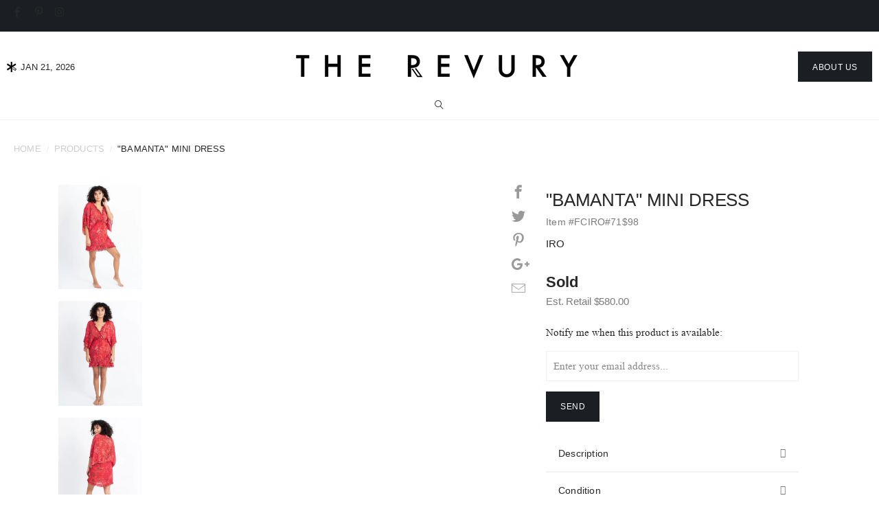

--- FILE ---
content_type: text/html; charset=utf-8
request_url: https://www.therevury.com/products/bamanta-mini-dress
body_size: 32113
content:


 <!DOCTYPE html>
<!--[if lt IE 7 ]><html class="ie ie6" lang="en"> <![endif]-->
<!--[if IE 7 ]><html class="ie ie7" lang="en"> <![endif]-->
<!--[if IE 8 ]><html class="ie ie8" lang="en"> <![endif]-->
<!--[if IE 9 ]><html class="ie ie9" lang="en"> <![endif]-->
<!--[if (gte IE 10)|!(IE)]><!--><html lang="en"> <!--<![endif]-->
<head> <!-- Google tag (gtag.js) -->
<script async src="https://www.googletagmanager.com/gtag/js?id=AW-719246232">
</script>
<script>
  window.dataLayer = window.dataLayer || [];
  function gtag(){dataLayer.push(arguments);}
  gtag('js', new Date());

  gtag('config', 'AW-719246232');
</script>
<link rel='preconnect dns-prefetch' href='https://triplewhale-pixel.web.app/' crossorigin />
<link rel='preconnect dns-prefetch' href='https://api.config-security.com/' crossorigin />
<script type="text/lazyload">
/* >> TriplePixel :: start*/
~function(W,H,A,L,E,_,B,N){function O(U,T,H,R){void 0===R&&(R=!1),H=new XMLHttpRequest,H.open("GET",U,!0),H.send(null),H.onreadystatechange=function(){4===H.readyState&&200===H.status?(R=H.responseText,U.includes(".txt")?eval(R):N[B]=R):(299<H.status||H.status<200)&&T&&!R&&(R=!0,O(U,T-1))}}if(N=window,!N[H+"sn"]){N[H+"sn"]=1;try{A.setItem(H,1+(0|A.getItem(H)||0)),(E=JSON.parse(A.getItem(H+"U")||"[]")).push(location.href),A.setItem(H+"U",JSON.stringify(E))}catch(e){}A.getItem('"!nC`')||(A=N,A[H]||(L=function(){return Date.now().toString(36)+"_"+Math.random().toString(36)},E=A[H]=function(t,e){return W=L(),(E._q=E._q||[]).push([W,t,e]),W},E.ch=W,B="configSecurityConfModel",N[B]=1,O("//conf.config-security.com/model",0),O("//triplewhale-pixel.web.app/triplefw.txt?",5)))}}("","TriplePixel",localStorage);
/* << TriplePixel :: end*/
</script>
  


<!-- Calendly badge widget begin -->
<link data-href="https://assets.calendly.com/assets/external/widget.css" rel="stylesheet">
<script data-src="https://assets.calendly.com/assets/external/widget.js" type="text/javascript" async></script>
<script type="text/lazyload">window.onload = function() { Calendly.initBadgeWidget({ url: 'https://calendly.com/therevury/30min', text: 'Shop in Store - Book now!', color: '#1a1a1a', textColor: '#ffffff', branding: true }); }</script>
<!-- Calendly badge widget end --> <meta charset="utf-8"> <meta http-equiv="cleartype" content="on"> <meta name="robots" content="index,follow">
<meta name="facebook-domain-verification" content="6ldetmkl6wci9ysnbt3nad9kx73e6c" /> <meta name="google-site-verification" content="rrn8FvLiUyPSGFiSkRCHwBNMiA9A-luoP2zmrmcMlmM" /> <!-- Google Tag Manager -->
<script type="text/lazyload">(function(w,d,s,l,i){w[l]=w[l]||[];w[l].push({'gtm.start':
new Date().getTime(),event:'gtm.js'});var f=d.getElementsByTagName(s)[0],
j=d.createElement(s),dl=l!='dataLayer'?'&l='+l:'';j.async=true;j.src=
'https://www.googletagmanager.com/gtm.js?id='+i+dl;f.parentNode.insertBefore(j,f);
})(window,document,'script','dataLayer','GTM-PJKXLQW');</script>
<!-- End Google Tag Manager --> <!-- Custom Fonts --> <link data-href="https://fonts.googleapis.com/css?family=Martel:200,300,400,600,700,800,900&amp;subset=devanagari,latin-ext" rel="stylesheet"> <link data-href="https://fonts.googleapis.com/css?family=Josefin+Sans:400,600&amp;subset=latin-ext,vietnamese" rel="stylesheet"> <link rel="stylesheet" data-href="https://use.fontawesome.com/releases/v5.7.2/css/all.css"> <link rel="stylesheet prefetch" data-href="https://cdn.jsdelivr.net/jquery.slick/1.5.0/slick.css"> <link rel="stylesheet prefetch" data-href="https://cdn.jsdelivr.net/jquery.slick/1.5.0/slick-theme.css"> <!--begin-boost-pfs-filter-css--> <link rel="preload stylesheet" href="//www.therevury.com/cdn/shop/t/59/assets/boost-pfs-instant-search.css?v=309056069741721651692199324" as="style"><link href="//www.therevury.com/cdn/shop/t/59/assets/boost-pfs-custom.css?v=129311081995436926371692199324" rel="stylesheet" type="text/css" media="all" />
<style data-id="boost-pfs-style">
    .boost-pfs-filter-option-title-text {color: rgba(105,103,115,1);font-size: 15px;font-weight: 500;text-transform: initial;font-family: 'Josefin Sans', sans-serif;}

   .boost-pfs-filter-tree-v .boost-pfs-filter-option-title-text:before {border-top-color: rgba(105,103,115,1);}
    .boost-pfs-filter-tree-v .boost-pfs-filter-option.boost-pfs-filter-option-collapsed .boost-pfs-filter-option-title-text:before {border-bottom-color: rgba(105,103,115,1);}
    .boost-pfs-filter-tree-h .boost-pfs-filter-option-title-heading:before {border-right-color: rgba(105,103,115,1);
        border-bottom-color: rgba(105,103,115,1);}

    .boost-pfs-filter-refine-by .boost-pfs-filter-option-title h3 {color: rgba(105,103,115,1);}

    .boost-pfs-filter-option-content .boost-pfs-filter-option-item-list .boost-pfs-filter-option-item button,
    .boost-pfs-filter-option-content .boost-pfs-filter-option-item-list .boost-pfs-filter-option-item .boost-pfs-filter-button,
    .boost-pfs-filter-option-range-amount input,
    .boost-pfs-filter-tree-v .boost-pfs-filter-refine-by .boost-pfs-filter-refine-by-items .refine-by-item,
    .boost-pfs-filter-refine-by-wrapper-v .boost-pfs-filter-refine-by .boost-pfs-filter-refine-by-items .refine-by-item,
    .boost-pfs-filter-refine-by .boost-pfs-filter-option-title,
    .boost-pfs-filter-refine-by .boost-pfs-filter-refine-by-items .refine-by-item>a,
    .boost-pfs-filter-refine-by>span,
    .boost-pfs-filter-clear,
    .boost-pfs-filter-clear-all{color: rgba(105,103,115,1);font-size: 15px;font-family: 'Josefin Sans', sans-serif;}
    .boost-pfs-filter-tree-h .boost-pfs-filter-pc .boost-pfs-filter-refine-by-items .refine-by-item .boost-pfs-filter-clear .refine-by-type,
    .boost-pfs-filter-refine-by-wrapper-h .boost-pfs-filter-pc .boost-pfs-filter-refine-by-items .refine-by-item .boost-pfs-filter-clear .refine-by-type {color: rgba(105,103,115,1);}

    .boost-pfs-filter-option-multi-level-collections .boost-pfs-filter-option-multi-level-list .boost-pfs-filter-option-item .boost-pfs-filter-button-arrow .boost-pfs-arrow:before,
    .boost-pfs-filter-option-multi-level-tag .boost-pfs-filter-option-multi-level-list .boost-pfs-filter-option-item .boost-pfs-filter-button-arrow .boost-pfs-arrow:before {border-right: 1px solid rgba(105,103,115,1);
        border-bottom: 1px solid rgba(105,103,115,1);}

    .boost-pfs-filter-refine-by-wrapper-v .boost-pfs-filter-refine-by .boost-pfs-filter-refine-by-items .refine-by-item .boost-pfs-filter-clear:after,
    .boost-pfs-filter-refine-by-wrapper-v .boost-pfs-filter-refine-by .boost-pfs-filter-refine-by-items .refine-by-item .boost-pfs-filter-clear:before,
    .boost-pfs-filter-tree-v .boost-pfs-filter-refine-by .boost-pfs-filter-refine-by-items .refine-by-item .boost-pfs-filter-clear:after,
    .boost-pfs-filter-tree-v .boost-pfs-filter-refine-by .boost-pfs-filter-refine-by-items .refine-by-item .boost-pfs-filter-clear:before,
    .boost-pfs-filter-refine-by-wrapper-h .boost-pfs-filter-pc .boost-pfs-filter-refine-by-items .refine-by-item .boost-pfs-filter-clear:after,
    .boost-pfs-filter-refine-by-wrapper-h .boost-pfs-filter-pc .boost-pfs-filter-refine-by-items .refine-by-item .boost-pfs-filter-clear:before,
    .boost-pfs-filter-tree-h .boost-pfs-filter-pc .boost-pfs-filter-refine-by-items .refine-by-item .boost-pfs-filter-clear:after,
    .boost-pfs-filter-tree-h .boost-pfs-filter-pc .boost-pfs-filter-refine-by-items .refine-by-item .boost-pfs-filter-clear:before {border-top-color: rgba(105,103,115,1);}
    .boost-pfs-filter-option-range-slider .noUi-value-horizontal {color: rgba(105,103,115,1);}

    .boost-pfs-filter-tree-mobile-button button,
    .boost-pfs-filter-top-sorting-mobile button {color: rgba(39,39,39,1) !important;font-size: 16px !important;font-weight: 500 !important;text-transform: uppercase !important;font-family: 'Josefin Sans', sans-serif !important;background: rgba(0,0,0,0) !important;}
    .boost-pfs-filter-top-sorting-mobile button>span:after {color: rgba(39,39,39,1) !important;}</style> <!--end-boost-pfs-filter-css--> <script src="//www.therevury.com/cdn/shop/t/59/assets/prefetch.js?v=57182960847245863601692199324" type="text/javascript"></script> <!-- Stylesheets for Turbo 4.0.2 --> <link href="//www.therevury.com/cdn/shop/t/59/assets/custom.css?v=74866203771652508971723493493" rel="stylesheet" type="text/css" media="all" /> <link href="//www.therevury.com/cdn/shop/t/59/assets/styles.scss.css?v=115805511297813828571767549380" rel="stylesheet" type="text/css" media="all" /> <script>
    /*! lazysizes - v3.0.0 */
    !function(a,b){var c=b(a,a.document);a.lazySizes=c,"object"==typeof module&&module.exports&&(module.exports=c)}(window,function(a,b){"use strict";if(b.getElementsByClassName){var c,d=b.documentElement,e=a.Date,f=a.HTMLPictureElement,g="addEventListener",h="getAttribute",i=a[g],j=a.setTimeout,k=a.requestAnimationFrame||j,l=a.requestIdleCallback,m=/^picture$/i,n=["load","error","lazyincluded","_lazyloaded"],o={},p=Array.prototype.forEach,q=function(a,b){return o[b]||(o[b]=new RegExp("(\\s|^)"+b+"(\\s|$)")),o[b].test(a[h]("class")||"")&&o[b]},r=function(a,b){q(a,b)||a.setAttribute("class",(a[h]("class")||"").trim()+" "+b)},s=function(a,b){var c;(c=q(a,b))&&a.setAttribute("class",(a[h]("class")||"").replace(c," "))},t=function(a,b,c){var d=c?g:"removeEventListener";c&&t(a,b),n.forEach(function(c){a[d](c,b)})},u=function(a,c,d,e,f){var g=b.createEvent("CustomEvent");return g.initCustomEvent(c,!e,!f,d||{}),a.dispatchEvent(g),g},v=function(b,d){var e;!f&&(e=a.picturefill||c.pf)?e({reevaluate:!0,elements:[b]}):d&&d.src&&(b.src=d.src)},w=function(a,b){return(getComputedStyle(a,null)||{})[b]},x=function(a,b,d){for(d=d||a.offsetWidth;d<c.minSize&&b&&!a._lazysizesWidth;)d=b.offsetWidth,b=b.parentNode;return d},y=function(){var a,c,d=[],e=[],f=d,g=function(){var b=f;for(f=d.length?e:d,a=!0,c=!1;b.length;)b.shift()();a=!1},h=function(d,e){a&&!e?d.apply(this,arguments):(f.push(d),c||(c=!0,(b.hidden?j:k)(g)))};return h._lsFlush=g,h}(),z=function(a,b){return b?function(){y(a)}:function(){var b=this,c=arguments;y(function(){a.apply(b,c)})}},A=function(a){var b,c=0,d=125,f=666,g=f,h=function(){b=!1,c=e.now(),a()},i=l?function(){l(h,{timeout:g}),g!==f&&(g=f)}:z(function(){j(h)},!0);return function(a){var f;(a=a===!0)&&(g=44),b||(b=!0,f=d-(e.now()-c),0>f&&(f=0),a||9>f&&l?i():j(i,f))}},B=function(a){var b,c,d=99,f=function(){b=null,a()},g=function(){var a=e.now()-c;d>a?j(g,d-a):(l||f)(f)};return function(){c=e.now(),b||(b=j(g,d))}},C=function(){var f,k,l,n,o,x,C,E,F,G,H,I,J,K,L,M=/^img$/i,N=/^iframe$/i,O="onscroll"in a&&!/glebot/.test(navigator.userAgent),P=0,Q=0,R=0,S=-1,T=function(a){R--,a&&a.target&&t(a.target,T),(!a||0>R||!a.target)&&(R=0)},U=function(a,c){var e,f=a,g="hidden"==w(b.body,"visibility")||"hidden"!=w(a,"visibility");for(F-=c,I+=c,G-=c,H+=c;g&&(f=f.offsetParent)&&f!=b.body&&f!=d;)g=(w(f,"opacity")||1)>0,g&&"visible"!=w(f,"overflow")&&(e=f.getBoundingClientRect(),g=H>e.left&&G<e.right&&I>e.top-1&&F<e.bottom+1);return g},V=function(){var a,e,g,i,j,m,n,p,q;if((o=c.loadMode)&&8>R&&(a=f.length)){e=0,S++,null==K&&("expand"in c||(c.expand=d.clientHeight>500&&d.clientWidth>500?500:370),J=c.expand,K=J*c.expFactor),K>Q&&1>R&&S>2&&o>2&&!b.hidden?(Q=K,S=0):Q=o>1&&S>1&&6>R?J:P;for(;a>e;e++)if(f[e]&&!f[e]._lazyRace)if(O)if((p=f[e][h]("data-expand"))&&(m=1*p)||(m=Q),q!==m&&(C=innerWidth+m*L,E=innerHeight+m,n=-1*m,q=m),g=f[e].getBoundingClientRect(),(I=g.bottom)>=n&&(F=g.top)<=E&&(H=g.right)>=n*L&&(G=g.left)<=C&&(I||H||G||F)&&(l&&3>R&&!p&&(3>o||4>S)||U(f[e],m))){if(ba(f[e]),j=!0,R>9)break}else!j&&l&&!i&&4>R&&4>S&&o>2&&(k[0]||c.preloadAfterLoad)&&(k[0]||!p&&(I||H||G||F||"auto"!=f[e][h](c.sizesAttr)))&&(i=k[0]||f[e]);else ba(f[e]);i&&!j&&ba(i)}},W=A(V),X=function(a){r(a.target,c.loadedClass),s(a.target,c.loadingClass),t(a.target,Z)},Y=z(X),Z=function(a){Y({target:a.target})},$=function(a,b){try{a.contentWindow.location.replace(b)}catch(c){a.src=b}},_=function(a){var b,d,e=a[h](c.srcsetAttr);(b=c.customMedia[a[h]("data-media")||a[h]("media")])&&a.setAttribute("media",b),e&&a.setAttribute("srcset",e),b&&(d=a.parentNode,d.insertBefore(a.cloneNode(),a),d.removeChild(a))},aa=z(function(a,b,d,e,f){var g,i,k,l,o,q;(o=u(a,"lazybeforeunveil",b)).defaultPrevented||(e&&(d?r(a,c.autosizesClass):a.setAttribute("sizes",e)),i=a[h](c.srcsetAttr),g=a[h](c.srcAttr),f&&(k=a.parentNode,l=k&&m.test(k.nodeName||"")),q=b.firesLoad||"src"in a&&(i||g||l),o={target:a},q&&(t(a,T,!0),clearTimeout(n),n=j(T,2500),r(a,c.loadingClass),t(a,Z,!0)),l&&p.call(k.getElementsByTagName("source"),_),i?a.setAttribute("srcset",i):g&&!l&&(N.test(a.nodeName)?$(a,g):a.src=g),(i||l)&&v(a,{src:g})),a._lazyRace&&delete a._lazyRace,s(a,c.lazyClass),y(function(){(!q||a.complete&&a.naturalWidth>1)&&(q?T(o):R--,X(o))},!0)}),ba=function(a){var b,d=M.test(a.nodeName),e=d&&(a[h](c.sizesAttr)||a[h]("sizes")),f="auto"==e;(!f&&l||!d||!a.src&&!a.srcset||a.complete||q(a,c.errorClass))&&(b=u(a,"lazyunveilread").detail,f&&D.updateElem(a,!0,a.offsetWidth),a._lazyRace=!0,R++,aa(a,b,f,e,d))},ca=function(){if(!l){if(e.now()-x<999)return void j(ca,999);var a=B(function(){c.loadMode=3,W()});l=!0,c.loadMode=3,W(),i("scroll",function(){3==c.loadMode&&(c.loadMode=2),a()},!0)}};return{_:function(){x=e.now(),f=b.getElementsByClassName(c.lazyClass),k=b.getElementsByClassName(c.lazyClass+" "+c.preloadClass),L=c.hFac,i("scroll",W,!0),i("resize",W,!0),a.MutationObserver?new MutationObserver(W).observe(d,{childList:!0,subtree:!0,attributes:!0}):(d[g]("DOMNodeInserted",W,!0),d[g]("DOMAttrModified",W,!0),setInterval(W,999)),i("hashchange",W,!0),["focus","mouseover","click","load","transitionend","animationend","webkitAnimationEnd"].forEach(function(a){b[g](a,W,!0)}),/d$|^c/.test(b.readyState)?ca():(i("load",ca),b[g]("DOMContentLoaded",W),j(ca,2e4)),f.length?(V(),y._lsFlush()):W()},checkElems:W,unveil:ba}}(),D=function(){var a,d=z(function(a,b,c,d){var e,f,g;if(a._lazysizesWidth=d,d+="px",a.setAttribute("sizes",d),m.test(b.nodeName||""))for(e=b.getElementsByTagName("source"),f=0,g=e.length;g>f;f++)e[f].setAttribute("sizes",d);c.detail.dataAttr||v(a,c.detail)}),e=function(a,b,c){var e,f=a.parentNode;f&&(c=x(a,f,c),e=u(a,"lazybeforesizes",{width:c,dataAttr:!!b}),e.defaultPrevented||(c=e.detail.width,c&&c!==a._lazysizesWidth&&d(a,f,e,c)))},f=function(){var b,c=a.length;if(c)for(b=0;c>b;b++)e(a[b])},g=B(f);return{_:function(){a=b.getElementsByClassName(c.autosizesClass),i("resize",g)},checkElems:g,updateElem:e}}(),E=function(){E.i||(E.i=!0,D._(),C._())};return function(){var b,d={lazyClass:"lazyload",loadedClass:"lazyloaded",loadingClass:"lazyloading",preloadClass:"lazypreload",errorClass:"lazyerror",autosizesClass:"lazyautosizes",srcAttr:"data-src",srcsetAttr:"data-srcset",sizesAttr:"data-sizes",minSize:40,customMedia:{},init:!0,expFactor:1.5,hFac:.8,loadMode:2};c=a.lazySizesConfig||a.lazysizesConfig||{};for(b in d)b in c||(c[b]=d[b]);a.lazySizesConfig=c,j(function(){c.init&&E()})}(),{cfg:c,autoSizer:D,loader:C,init:E,uP:v,aC:r,rC:s,hC:q,fire:u,gW:x,rAF:y}}});</script> <title>&quot;Bamanta&quot; Mini Dress - The Revury</title> <meta name="description" content="IRO &quot;Bamanta&quot; mini dress with ruffles at v-neckline and hem, a drawstring at waist, dolman sleeves, and is partially lined. Made of viscose. Excellent. No visible signs of wear." />
  

  

<meta name="author" content="The Revury">
<meta property="og:url" content="https://www.therevury.com/products/bamanta-mini-dress">
<meta property="og:site_name" content="The Revury"> <meta property="og:type" content="product"> <meta property="og:title" content="&quot;Bamanta&quot; Mini Dress"> <meta property="og:image" content="https://www.therevury.com/cdn/shop/products/iro-clothing-xs-us-2-i-fr-34-bamanta-mini-dress-27959581081682_600x.jpg?v=1680191300"> <meta property="og:image:secure_url" content="https://www.therevury.com/cdn/shop/products/iro-clothing-xs-us-2-i-fr-34-bamanta-mini-dress-27959581081682_600x.jpg?v=1680191300"> <meta property="og:image" content="https://www.therevury.com/cdn/shop/products/iro-clothing-xs-us-2-i-fr-34-bamanta-mini-dress-27959581114450_600x.jpg?v=1680191294"> <meta property="og:image:secure_url" content="https://www.therevury.com/cdn/shop/products/iro-clothing-xs-us-2-i-fr-34-bamanta-mini-dress-27959581114450_600x.jpg?v=1680191294"> <meta property="og:image" content="https://www.therevury.com/cdn/shop/products/iro-clothing-xs-us-2-i-fr-34-bamanta-mini-dress-27959581179986_600x.jpg?v=1680244337"> <meta property="og:image:secure_url" content="https://www.therevury.com/cdn/shop/products/iro-clothing-xs-us-2-i-fr-34-bamanta-mini-dress-27959581179986_600x.jpg?v=1680244337"> <meta property="og:price:amount" content="174.00"> <meta property="og:price:currency" content="USD"> <meta property="og:description" content="IRO &quot;Bamanta&quot; mini dress with ruffles at v-neckline and hem, a drawstring at waist, dolman sleeves, and is partially lined. Made of viscose. Excellent. No visible signs of wear.">




<meta name="twitter:card" content="summary"> <meta name="twitter:title" content=""Bamanta" Mini Dress"> <meta name="twitter:description" content=" IRO &quot;Bamanta&quot; mini dress with ruffles at v-neckline and hem, a drawstring at waist, dolman sleeves, and is partially lined.
Made of viscose.    Excellent. No visible signs of wear. "> <meta name="twitter:image" content="https://www.therevury.com/cdn/shop/products/iro-clothing-xs-us-2-i-fr-34-bamanta-mini-dress-27959581081682_240x.jpg?v=1680191300"> <meta name="twitter:image:width" content="240"> <meta name="twitter:image:height" content="240"> <!-- Mobile Specific Metas --> <meta name="HandheldFriendly" content="True"> <meta name="MobileOptimized" content="320"> <meta name="viewport" content="width=device-width,initial-scale=1"> <meta name="theme-color" content="#000"> <link rel="shortcut icon" type="image/x-icon" href="//www.therevury.com/cdn/shop/files/Revury-icon-1C_17x15_8ef2080b-121d-4faf-b44e-9c52c108e6a8_32x32.png?v=1614300398"> <link rel="canonical" href="https://www.therevury.com/products/bamanta-mini-dress" /> <script>window.performance && window.performance.mark && window.performance.mark('shopify.content_for_header.start');</script><meta name="google-site-verification" content="nFGHfVIYMeGbAy74PuSYo3srZsJ7EHq-qzkOPCqo-2s">
<meta id="shopify-digital-wallet" name="shopify-digital-wallet" content="/6129844306/digital_wallets/dialog">
<meta name="shopify-checkout-api-token" content="8fe368ea511c56500388a932166ba0c1">
<meta id="in-context-paypal-metadata" data-shop-id="6129844306" data-venmo-supported="false" data-environment="production" data-locale="en_US" data-paypal-v4="true" data-currency="USD">
<link rel="alternate" type="application/json+oembed" href="https://www.therevury.com/products/bamanta-mini-dress.oembed">
<script async="async" src="/checkouts/internal/preloads.js?locale=en-US"></script>
<link rel="preconnect" href="https://shop.app" crossorigin="anonymous">
<script async="async" src="https://shop.app/checkouts/internal/preloads.js?locale=en-US&shop_id=6129844306" crossorigin="anonymous"></script>
<script id="apple-pay-shop-capabilities" type="application/json">{"shopId":6129844306,"countryCode":"US","currencyCode":"USD","merchantCapabilities":["supports3DS"],"merchantId":"gid:\/\/shopify\/Shop\/6129844306","merchantName":"The Revury","requiredBillingContactFields":["postalAddress","email"],"requiredShippingContactFields":["postalAddress","email"],"shippingType":"shipping","supportedNetworks":["visa","masterCard","amex","discover","elo","jcb"],"total":{"type":"pending","label":"The Revury","amount":"1.00"},"shopifyPaymentsEnabled":true,"supportsSubscriptions":true}</script>
<script id="shopify-features" type="application/json">{"accessToken":"8fe368ea511c56500388a932166ba0c1","betas":["rich-media-storefront-analytics"],"domain":"www.therevury.com","predictiveSearch":true,"shopId":6129844306,"locale":"en"}</script>
<script>var Shopify = Shopify || {};
Shopify.shop = "therevury.myshopify.com";
Shopify.locale = "en";
Shopify.currency = {"active":"USD","rate":"1.0"};
Shopify.country = "US";
Shopify.theme = {"name":"Copy of Live (Alex-Aesymmetric-Aug-16-2023)","id":122503004242,"schema_name":"Turbo","schema_version":"4.0.2","theme_store_id":null,"role":"main"};
Shopify.theme.handle = "null";
Shopify.theme.style = {"id":null,"handle":null};
Shopify.cdnHost = "www.therevury.com/cdn";
Shopify.routes = Shopify.routes || {};
Shopify.routes.root = "/";</script>
<script type="module">!function(o){(o.Shopify=o.Shopify||{}).modules=!0}(window);</script>
<script>!function(o){function n(){var o=[];function n(){o.push(Array.prototype.slice.apply(arguments))}return n.q=o,n}var t=o.Shopify=o.Shopify||{};t.loadFeatures=n(),t.autoloadFeatures=n()}(window);</script>
<script>
  window.ShopifyPay = window.ShopifyPay || {};
  window.ShopifyPay.apiHost = "shop.app\/pay";
  window.ShopifyPay.redirectState = null;
</script>
<script id="shop-js-analytics" type="application/json">{"pageType":"product"}</script>
<script defer="defer" async type="module" src="//www.therevury.com/cdn/shopifycloud/shop-js/modules/v2/client.init-shop-cart-sync_BdyHc3Nr.en.esm.js"></script>
<script defer="defer" async type="module" src="//www.therevury.com/cdn/shopifycloud/shop-js/modules/v2/chunk.common_Daul8nwZ.esm.js"></script>
<script type="module">
  await import("//www.therevury.com/cdn/shopifycloud/shop-js/modules/v2/client.init-shop-cart-sync_BdyHc3Nr.en.esm.js");
await import("//www.therevury.com/cdn/shopifycloud/shop-js/modules/v2/chunk.common_Daul8nwZ.esm.js");

  window.Shopify.SignInWithShop?.initShopCartSync?.({"fedCMEnabled":true,"windoidEnabled":true});

</script>
<script>
  window.Shopify = window.Shopify || {};
  if (!window.Shopify.featureAssets) window.Shopify.featureAssets = {};
  window.Shopify.featureAssets['shop-js'] = {"shop-cart-sync":["modules/v2/client.shop-cart-sync_QYOiDySF.en.esm.js","modules/v2/chunk.common_Daul8nwZ.esm.js"],"init-fed-cm":["modules/v2/client.init-fed-cm_DchLp9rc.en.esm.js","modules/v2/chunk.common_Daul8nwZ.esm.js"],"shop-button":["modules/v2/client.shop-button_OV7bAJc5.en.esm.js","modules/v2/chunk.common_Daul8nwZ.esm.js"],"init-windoid":["modules/v2/client.init-windoid_DwxFKQ8e.en.esm.js","modules/v2/chunk.common_Daul8nwZ.esm.js"],"shop-cash-offers":["modules/v2/client.shop-cash-offers_DWtL6Bq3.en.esm.js","modules/v2/chunk.common_Daul8nwZ.esm.js","modules/v2/chunk.modal_CQq8HTM6.esm.js"],"shop-toast-manager":["modules/v2/client.shop-toast-manager_CX9r1SjA.en.esm.js","modules/v2/chunk.common_Daul8nwZ.esm.js"],"init-shop-email-lookup-coordinator":["modules/v2/client.init-shop-email-lookup-coordinator_UhKnw74l.en.esm.js","modules/v2/chunk.common_Daul8nwZ.esm.js"],"pay-button":["modules/v2/client.pay-button_DzxNnLDY.en.esm.js","modules/v2/chunk.common_Daul8nwZ.esm.js"],"avatar":["modules/v2/client.avatar_BTnouDA3.en.esm.js"],"init-shop-cart-sync":["modules/v2/client.init-shop-cart-sync_BdyHc3Nr.en.esm.js","modules/v2/chunk.common_Daul8nwZ.esm.js"],"shop-login-button":["modules/v2/client.shop-login-button_D8B466_1.en.esm.js","modules/v2/chunk.common_Daul8nwZ.esm.js","modules/v2/chunk.modal_CQq8HTM6.esm.js"],"init-customer-accounts-sign-up":["modules/v2/client.init-customer-accounts-sign-up_C8fpPm4i.en.esm.js","modules/v2/client.shop-login-button_D8B466_1.en.esm.js","modules/v2/chunk.common_Daul8nwZ.esm.js","modules/v2/chunk.modal_CQq8HTM6.esm.js"],"init-shop-for-new-customer-accounts":["modules/v2/client.init-shop-for-new-customer-accounts_CVTO0Ztu.en.esm.js","modules/v2/client.shop-login-button_D8B466_1.en.esm.js","modules/v2/chunk.common_Daul8nwZ.esm.js","modules/v2/chunk.modal_CQq8HTM6.esm.js"],"init-customer-accounts":["modules/v2/client.init-customer-accounts_dRgKMfrE.en.esm.js","modules/v2/client.shop-login-button_D8B466_1.en.esm.js","modules/v2/chunk.common_Daul8nwZ.esm.js","modules/v2/chunk.modal_CQq8HTM6.esm.js"],"shop-follow-button":["modules/v2/client.shop-follow-button_CkZpjEct.en.esm.js","modules/v2/chunk.common_Daul8nwZ.esm.js","modules/v2/chunk.modal_CQq8HTM6.esm.js"],"lead-capture":["modules/v2/client.lead-capture_BntHBhfp.en.esm.js","modules/v2/chunk.common_Daul8nwZ.esm.js","modules/v2/chunk.modal_CQq8HTM6.esm.js"],"checkout-modal":["modules/v2/client.checkout-modal_CfxcYbTm.en.esm.js","modules/v2/chunk.common_Daul8nwZ.esm.js","modules/v2/chunk.modal_CQq8HTM6.esm.js"],"shop-login":["modules/v2/client.shop-login_Da4GZ2H6.en.esm.js","modules/v2/chunk.common_Daul8nwZ.esm.js","modules/v2/chunk.modal_CQq8HTM6.esm.js"],"payment-terms":["modules/v2/client.payment-terms_MV4M3zvL.en.esm.js","modules/v2/chunk.common_Daul8nwZ.esm.js","modules/v2/chunk.modal_CQq8HTM6.esm.js"]};
</script>
<script>(function() {
  var isLoaded = false;
  function asyncLoad() {
    if (isLoaded) return;
    isLoaded = true;
    var urls = ["https:\/\/ecommplugins-scripts.trustpilot.com\/v2.1\/js\/header.js?settings=eyJrZXkiOiJNU3dDS3hFQ0tRQ2w1VFZzIn0=\u0026shop=therevury.myshopify.com","https:\/\/ecommplugins-trustboxsettings.trustpilot.com\/therevury.myshopify.com.js?settings=1572657639563\u0026shop=therevury.myshopify.com"];
    for (var i = 0; i <urls.length; i++) {
      var s = document.createElement('script');
      s.type = 'text/javascript';
      s.async = true;
      s.src = urls[i];
      var x = document.getElementsByTagName('script')[0];
      x.parentNode.insertBefore(s, x);
    }
  };
  if(window.attachEvent) {
    window.attachEvent('onload', asyncLoad);
  } else {
    window.addEventListener('load', asyncLoad, false);
  }
})();</script>
<script id="__st">var __st={"a":6129844306,"offset":-28800,"reqid":"0e36695e-36e4-4e85-af92-bae0668e918b-1769019272","pageurl":"www.therevury.com\/products\/bamanta-mini-dress","u":"b05983a9ec30","p":"product","rtyp":"product","rid":6539561828434};</script>
<script>window.ShopifyPaypalV4VisibilityTracking = true;</script>
<script id="captcha-bootstrap">!function(){'use strict';const t='contact',e='account',n='new_comment',o=[[t,t],['blogs',n],['comments',n],[t,'customer']],c=[[e,'customer_login'],[e,'guest_login'],[e,'recover_customer_password'],[e,'create_customer']],r=t=>t.map((([t,e])=>`form[action*='/${t}']:not([data-nocaptcha='true']) input[name='form_type'][value='${e}']`)).join(','),a=t=>()=>t?[...document.querySelectorAll(t)].map((t=>t.form)):[];function s(){const t=[...o],e=r(t);return a(e)}const i='password',u='form_key',d=['recaptcha-v3-token','g-recaptcha-response','h-captcha-response',i],f=()=>{try{return window.sessionStorage}catch{return}},m='__shopify_v',_=t=>t.elements[u];function p(t,e,n=!1){try{const o=window.sessionStorage,c=JSON.parse(o.getItem(e)),{data:r}=function(t){const{data:e,action:n}=t;return t[m]||n?{data:e,action:n}:{data:t,action:n}}(c);for(const[e,n]of Object.entries(r))t.elements[e]&&(t.elements[e].value=n);n&&o.removeItem(e)}catch(o){console.error('form repopulation failed',{error:o})}}const l='form_type',E='cptcha';function T(t){t.dataset[E]=!0}const w=window,h=w.document,L='Shopify',v='ce_forms',y='captcha';let A=!1;((t,e)=>{const n=(g='f06e6c50-85a8-45c8-87d0-21a2b65856fe',I='https://cdn.shopify.com/shopifycloud/storefront-forms-hcaptcha/ce_storefront_forms_captcha_hcaptcha.v1.5.2.iife.js',D={infoText:'Protected by hCaptcha',privacyText:'Privacy',termsText:'Terms'},(t,e,n)=>{const o=w[L][v],c=o.bindForm;if(c)return c(t,g,e,D).then(n);var r;o.q.push([[t,g,e,D],n]),r=I,A||(h.body.append(Object.assign(h.createElement('script'),{id:'captcha-provider',async:!0,src:r})),A=!0)});var g,I,D;w[L]=w[L]||{},w[L][v]=w[L][v]||{},w[L][v].q=[],w[L][y]=w[L][y]||{},w[L][y].protect=function(t,e){n(t,void 0,e),T(t)},Object.freeze(w[L][y]),function(t,e,n,w,h,L){const[v,y,A,g]=function(t,e,n){const i=e?o:[],u=t?c:[],d=[...i,...u],f=r(d),m=r(i),_=r(d.filter((([t,e])=>n.includes(e))));return[a(f),a(m),a(_),s()]}(w,h,L),I=t=>{const e=t.target;return e instanceof HTMLFormElement?e:e&&e.form},D=t=>v().includes(t);t.addEventListener('submit',(t=>{const e=I(t);if(!e)return;const n=D(e)&&!e.dataset.hcaptchaBound&&!e.dataset.recaptchaBound,o=_(e),c=g().includes(e)&&(!o||!o.value);(n||c)&&t.preventDefault(),c&&!n&&(function(t){try{if(!f())return;!function(t){const e=f();if(!e)return;const n=_(t);if(!n)return;const o=n.value;o&&e.removeItem(o)}(t);const e=Array.from(Array(32),(()=>Math.random().toString(36)[2])).join('');!function(t,e){_(t)||t.append(Object.assign(document.createElement('input'),{type:'hidden',name:u})),t.elements[u].value=e}(t,e),function(t,e){const n=f();if(!n)return;const o=[...t.querySelectorAll(`input[type='${i}']`)].map((({name:t})=>t)),c=[...d,...o],r={};for(const[a,s]of new FormData(t).entries())c.includes(a)||(r[a]=s);n.setItem(e,JSON.stringify({[m]:1,action:t.action,data:r}))}(t,e)}catch(e){console.error('failed to persist form',e)}}(e),e.submit())}));const S=(t,e)=>{t&&!t.dataset[E]&&(n(t,e.some((e=>e===t))),T(t))};for(const o of['focusin','change'])t.addEventListener(o,(t=>{const e=I(t);D(e)&&S(e,y())}));const B=e.get('form_key'),M=e.get(l),P=B&&M;t.addEventListener('DOMContentLoaded',(()=>{const t=y();if(P)for(const e of t)e.elements[l].value===M&&p(e,B);[...new Set([...A(),...v().filter((t=>'true'===t.dataset.shopifyCaptcha))])].forEach((e=>S(e,t)))}))}(h,new URLSearchParams(w.location.search),n,t,e,['guest_login'])})(!1,!0)}();</script>
<script integrity="sha256-4kQ18oKyAcykRKYeNunJcIwy7WH5gtpwJnB7kiuLZ1E=" data-source-attribution="shopify.loadfeatures" defer="defer" src="//www.therevury.com/cdn/shopifycloud/storefront/assets/storefront/load_feature-a0a9edcb.js" crossorigin="anonymous"></script>
<script crossorigin="anonymous" defer="defer" src="//www.therevury.com/cdn/shopifycloud/storefront/assets/shopify_pay/storefront-65b4c6d7.js?v=20250812"></script>
<script data-source-attribution="shopify.dynamic_checkout.dynamic.init">var Shopify=Shopify||{};Shopify.PaymentButton=Shopify.PaymentButton||{isStorefrontPortableWallets:!0,init:function(){window.Shopify.PaymentButton.init=function(){};var t=document.createElement("script");t.src="https://www.therevury.com/cdn/shopifycloud/portable-wallets/latest/portable-wallets.en.js",t.type="module",document.head.appendChild(t)}};
</script>
<script data-source-attribution="shopify.dynamic_checkout.buyer_consent">
  function portableWalletsHideBuyerConsent(e){var t=document.getElementById("shopify-buyer-consent"),n=document.getElementById("shopify-subscription-policy-button");t&&n&&(t.classList.add("hidden"),t.setAttribute("aria-hidden","true"),n.removeEventListener("click",e))}function portableWalletsShowBuyerConsent(e){var t=document.getElementById("shopify-buyer-consent"),n=document.getElementById("shopify-subscription-policy-button");t&&n&&(t.classList.remove("hidden"),t.removeAttribute("aria-hidden"),n.addEventListener("click",e))}window.Shopify?.PaymentButton&&(window.Shopify.PaymentButton.hideBuyerConsent=portableWalletsHideBuyerConsent,window.Shopify.PaymentButton.showBuyerConsent=portableWalletsShowBuyerConsent);
</script>
<script data-source-attribution="shopify.dynamic_checkout.cart.bootstrap">document.addEventListener("DOMContentLoaded",(function(){function t(){return document.querySelector("shopify-accelerated-checkout-cart, shopify-accelerated-checkout")}if(t())Shopify.PaymentButton.init();else{new MutationObserver((function(e,n){t()&&(Shopify.PaymentButton.init(),n.disconnect())})).observe(document.body,{childList:!0,subtree:!0})}}));
</script>
<script id='scb4127' type='text/javascript' async='' src='https://www.therevury.com/cdn/shopifycloud/privacy-banner/storefront-banner.js'></script><link id="shopify-accelerated-checkout-styles" rel="stylesheet" media="screen" href="https://www.therevury.com/cdn/shopifycloud/portable-wallets/latest/accelerated-checkout-backwards-compat.css" crossorigin="anonymous">
<style id="shopify-accelerated-checkout-cart">
        #shopify-buyer-consent {
  margin-top: 1em;
  display: inline-block;
  width: 100%;
}

#shopify-buyer-consent.hidden {
  display: none;
}

#shopify-subscription-policy-button {
  background: none;
  border: none;
  padding: 0;
  text-decoration: underline;
  font-size: inherit;
  cursor: pointer;
}

#shopify-subscription-policy-button::before {
  box-shadow: none;
}

      </style>

<script>window.performance && window.performance.mark && window.performance.mark('shopify.content_for_header.end');</script>
 
<!-- "snippets/pagefly-header.liquid" was not rendered, the associated app was uninstalled -->
<!-- For Wishlist --> <style>.nothearted .notLoggedIn,.nothearted input[type='button']:hover,.nothearted .addToFavorite{    color: transparent !important;}</style> <!-- Hotjar Tracking Code for https://www.therevury.com/ -->
<script>
    (function(h,o,t,j,a,r){
        h.hj=h.hj||function(){(h.hj.q=h.hj.q||[]).push(arguments)};
        h._hjSettings={hjid:3375471,hjsv:6};
        a=o.getElementsByTagName('head')[0];
        r=o.createElement('script');r.async=1;
        r.src=t+h._hjSettings.hjid+j+h._hjSettings.hjsv;
        a.appendChild(r);
    })(window,document,'https://static.hotjar.com/c/hotjar-','.js?sv=');
</script>
<script src="https://ajax.googleapis.com/ajax/libs/jquery/3.3.1/jquery.min.js"></script>
<script>

  if(!window.location.href.includes('/404')){
     $.get("https://ipinfo.io/json?token=6e483eac40ff06", function (response) {
        // console.log({response}); // perform your action here
      const blacklistedCountries = ['IE', 'IN', 'ID', 'CN', 'AF', 'SE']
      if(blacklistedCountries.includes(response.country)){
        //console.log("redirecting")
        window.location.href = 'https://google.com'
      }
});
    
  }
 
</script>
 
<script>window.is_hulkpo_installed=true</script><link href="https://monorail-edge.shopifysvc.com" rel="dns-prefetch">
<script>(function(){if ("sendBeacon" in navigator && "performance" in window) {try {var session_token_from_headers = performance.getEntriesByType('navigation')[0].serverTiming.find(x => x.name == '_s').description;} catch {var session_token_from_headers = undefined;}var session_cookie_matches = document.cookie.match(/_shopify_s=([^;]*)/);var session_token_from_cookie = session_cookie_matches && session_cookie_matches.length === 2 ? session_cookie_matches[1] : "";var session_token = session_token_from_headers || session_token_from_cookie || "";function handle_abandonment_event(e) {var entries = performance.getEntries().filter(function(entry) {return /monorail-edge.shopifysvc.com/.test(entry.name);});if (!window.abandonment_tracked && entries.length === 0) {window.abandonment_tracked = true;var currentMs = Date.now();var navigation_start = performance.timing.navigationStart;var payload = {shop_id: 6129844306,url: window.location.href,navigation_start,duration: currentMs - navigation_start,session_token,page_type: "product"};window.navigator.sendBeacon("https://monorail-edge.shopifysvc.com/v1/produce", JSON.stringify({schema_id: "online_store_buyer_site_abandonment/1.1",payload: payload,metadata: {event_created_at_ms: currentMs,event_sent_at_ms: currentMs}}));}}window.addEventListener('pagehide', handle_abandonment_event);}}());</script>
<script id="web-pixels-manager-setup">(function e(e,d,r,n,o){if(void 0===o&&(o={}),!Boolean(null===(a=null===(i=window.Shopify)||void 0===i?void 0:i.analytics)||void 0===a?void 0:a.replayQueue)){var i,a;window.Shopify=window.Shopify||{};var t=window.Shopify;t.analytics=t.analytics||{};var s=t.analytics;s.replayQueue=[],s.publish=function(e,d,r){return s.replayQueue.push([e,d,r]),!0};try{self.performance.mark("wpm:start")}catch(e){}var l=function(){var e={modern:/Edge?\/(1{2}[4-9]|1[2-9]\d|[2-9]\d{2}|\d{4,})\.\d+(\.\d+|)|Firefox\/(1{2}[4-9]|1[2-9]\d|[2-9]\d{2}|\d{4,})\.\d+(\.\d+|)|Chrom(ium|e)\/(9{2}|\d{3,})\.\d+(\.\d+|)|(Maci|X1{2}).+ Version\/(15\.\d+|(1[6-9]|[2-9]\d|\d{3,})\.\d+)([,.]\d+|)( \(\w+\)|)( Mobile\/\w+|) Safari\/|Chrome.+OPR\/(9{2}|\d{3,})\.\d+\.\d+|(CPU[ +]OS|iPhone[ +]OS|CPU[ +]iPhone|CPU IPhone OS|CPU iPad OS)[ +]+(15[._]\d+|(1[6-9]|[2-9]\d|\d{3,})[._]\d+)([._]\d+|)|Android:?[ /-](13[3-9]|1[4-9]\d|[2-9]\d{2}|\d{4,})(\.\d+|)(\.\d+|)|Android.+Firefox\/(13[5-9]|1[4-9]\d|[2-9]\d{2}|\d{4,})\.\d+(\.\d+|)|Android.+Chrom(ium|e)\/(13[3-9]|1[4-9]\d|[2-9]\d{2}|\d{4,})\.\d+(\.\d+|)|SamsungBrowser\/([2-9]\d|\d{3,})\.\d+/,legacy:/Edge?\/(1[6-9]|[2-9]\d|\d{3,})\.\d+(\.\d+|)|Firefox\/(5[4-9]|[6-9]\d|\d{3,})\.\d+(\.\d+|)|Chrom(ium|e)\/(5[1-9]|[6-9]\d|\d{3,})\.\d+(\.\d+|)([\d.]+$|.*Safari\/(?![\d.]+ Edge\/[\d.]+$))|(Maci|X1{2}).+ Version\/(10\.\d+|(1[1-9]|[2-9]\d|\d{3,})\.\d+)([,.]\d+|)( \(\w+\)|)( Mobile\/\w+|) Safari\/|Chrome.+OPR\/(3[89]|[4-9]\d|\d{3,})\.\d+\.\d+|(CPU[ +]OS|iPhone[ +]OS|CPU[ +]iPhone|CPU IPhone OS|CPU iPad OS)[ +]+(10[._]\d+|(1[1-9]|[2-9]\d|\d{3,})[._]\d+)([._]\d+|)|Android:?[ /-](13[3-9]|1[4-9]\d|[2-9]\d{2}|\d{4,})(\.\d+|)(\.\d+|)|Mobile Safari.+OPR\/([89]\d|\d{3,})\.\d+\.\d+|Android.+Firefox\/(13[5-9]|1[4-9]\d|[2-9]\d{2}|\d{4,})\.\d+(\.\d+|)|Android.+Chrom(ium|e)\/(13[3-9]|1[4-9]\d|[2-9]\d{2}|\d{4,})\.\d+(\.\d+|)|Android.+(UC? ?Browser|UCWEB|U3)[ /]?(15\.([5-9]|\d{2,})|(1[6-9]|[2-9]\d|\d{3,})\.\d+)\.\d+|SamsungBrowser\/(5\.\d+|([6-9]|\d{2,})\.\d+)|Android.+MQ{2}Browser\/(14(\.(9|\d{2,})|)|(1[5-9]|[2-9]\d|\d{3,})(\.\d+|))(\.\d+|)|K[Aa][Ii]OS\/(3\.\d+|([4-9]|\d{2,})\.\d+)(\.\d+|)/},d=e.modern,r=e.legacy,n=navigator.userAgent;return n.match(d)?"modern":n.match(r)?"legacy":"unknown"}(),u="modern"===l?"modern":"legacy",c=(null!=n?n:{modern:"",legacy:""})[u],f=function(e){return[e.baseUrl,"/wpm","/b",e.hashVersion,"modern"===e.buildTarget?"m":"l",".js"].join("")}({baseUrl:d,hashVersion:r,buildTarget:u}),m=function(e){var d=e.version,r=e.bundleTarget,n=e.surface,o=e.pageUrl,i=e.monorailEndpoint;return{emit:function(e){var a=e.status,t=e.errorMsg,s=(new Date).getTime(),l=JSON.stringify({metadata:{event_sent_at_ms:s},events:[{schema_id:"web_pixels_manager_load/3.1",payload:{version:d,bundle_target:r,page_url:o,status:a,surface:n,error_msg:t},metadata:{event_created_at_ms:s}}]});if(!i)return console&&console.warn&&console.warn("[Web Pixels Manager] No Monorail endpoint provided, skipping logging."),!1;try{return self.navigator.sendBeacon.bind(self.navigator)(i,l)}catch(e){}var u=new XMLHttpRequest;try{return u.open("POST",i,!0),u.setRequestHeader("Content-Type","text/plain"),u.send(l),!0}catch(e){return console&&console.warn&&console.warn("[Web Pixels Manager] Got an unhandled error while logging to Monorail."),!1}}}}({version:r,bundleTarget:l,surface:e.surface,pageUrl:self.location.href,monorailEndpoint:e.monorailEndpoint});try{o.browserTarget=l,function(e){var d=e.src,r=e.async,n=void 0===r||r,o=e.onload,i=e.onerror,a=e.sri,t=e.scriptDataAttributes,s=void 0===t?{}:t,l=document.createElement("script"),u=document.querySelector("head"),c=document.querySelector("body");if(l.async=n,l.src=d,a&&(l.integrity=a,l.crossOrigin="anonymous"),s)for(var f in s)if(Object.prototype.hasOwnProperty.call(s,f))try{l.dataset[f]=s[f]}catch(e){}if(o&&l.addEventListener("load",o),i&&l.addEventListener("error",i),u)u.appendChild(l);else{if(!c)throw new Error("Did not find a head or body element to append the script");c.appendChild(l)}}({src:f,async:!0,onload:function(){if(!function(){var e,d;return Boolean(null===(d=null===(e=window.Shopify)||void 0===e?void 0:e.analytics)||void 0===d?void 0:d.initialized)}()){var d=window.webPixelsManager.init(e)||void 0;if(d){var r=window.Shopify.analytics;r.replayQueue.forEach((function(e){var r=e[0],n=e[1],o=e[2];d.publishCustomEvent(r,n,o)})),r.replayQueue=[],r.publish=d.publishCustomEvent,r.visitor=d.visitor,r.initialized=!0}}},onerror:function(){return m.emit({status:"failed",errorMsg:"".concat(f," has failed to load")})},sri:function(e){var d=/^sha384-[A-Za-z0-9+/=]+$/;return"string"==typeof e&&d.test(e)}(c)?c:"",scriptDataAttributes:o}),m.emit({status:"loading"})}catch(e){m.emit({status:"failed",errorMsg:(null==e?void 0:e.message)||"Unknown error"})}}})({shopId: 6129844306,storefrontBaseUrl: "https://www.therevury.com",extensionsBaseUrl: "https://extensions.shopifycdn.com/cdn/shopifycloud/web-pixels-manager",monorailEndpoint: "https://monorail-edge.shopifysvc.com/unstable/produce_batch",surface: "storefront-renderer",enabledBetaFlags: ["2dca8a86"],webPixelsConfigList: [{"id":"314900562","configuration":"{\"config\":\"{\\\"pixel_id\\\":\\\"G-PXL6NNEDWG\\\",\\\"target_country\\\":\\\"US\\\",\\\"gtag_events\\\":[{\\\"type\\\":\\\"begin_checkout\\\",\\\"action_label\\\":[\\\"G-PXL6NNEDWG\\\",\\\"AW-719246232\\\/ne7FCLOZ_IoaEJin-9YC\\\"]},{\\\"type\\\":\\\"search\\\",\\\"action_label\\\":[\\\"G-PXL6NNEDWG\\\",\\\"AW-719246232\\\/aWC-CPqxgqgBEJin-9YC\\\"]},{\\\"type\\\":\\\"view_item\\\",\\\"action_label\\\":[\\\"G-PXL6NNEDWG\\\",\\\"AW-719246232\\\/W0hcCK2Z_IoaEJin-9YC\\\",\\\"MC-E9JPMH3N4Q\\\"]},{\\\"type\\\":\\\"purchase\\\",\\\"action_label\\\":[\\\"G-PXL6NNEDWG\\\",\\\"AW-719246232\\\/r1brCO6xgqgBEJin-9YC\\\",\\\"MC-E9JPMH3N4Q\\\"]},{\\\"type\\\":\\\"page_view\\\",\\\"action_label\\\":[\\\"G-PXL6NNEDWG\\\",\\\"AW-719246232\\\/6w3CCOuxgqgBEJin-9YC\\\",\\\"MC-E9JPMH3N4Q\\\"]},{\\\"type\\\":\\\"add_payment_info\\\",\\\"action_label\\\":[\\\"G-PXL6NNEDWG\\\",\\\"AW-719246232\\\/mEAfCP2xgqgBEJin-9YC\\\"]},{\\\"type\\\":\\\"add_to_cart\\\",\\\"action_label\\\":[\\\"G-PXL6NNEDWG\\\",\\\"AW-719246232\\\/9aYjCLCZ_IoaEJin-9YC\\\"]}],\\\"enable_monitoring_mode\\\":false}\"}","eventPayloadVersion":"v1","runtimeContext":"OPEN","scriptVersion":"b2a88bafab3e21179ed38636efcd8a93","type":"APP","apiClientId":1780363,"privacyPurposes":[],"dataSharingAdjustments":{"protectedCustomerApprovalScopes":["read_customer_address","read_customer_email","read_customer_name","read_customer_personal_data","read_customer_phone"]}},{"id":"280330322","configuration":"{\"pixelCode\":\"CPUUK8JC77UEB9QOFMNG\"}","eventPayloadVersion":"v1","runtimeContext":"STRICT","scriptVersion":"22e92c2ad45662f435e4801458fb78cc","type":"APP","apiClientId":4383523,"privacyPurposes":["ANALYTICS","MARKETING","SALE_OF_DATA"],"dataSharingAdjustments":{"protectedCustomerApprovalScopes":["read_customer_address","read_customer_email","read_customer_name","read_customer_personal_data","read_customer_phone"]}},{"id":"98074706","eventPayloadVersion":"1","runtimeContext":"LAX","scriptVersion":"1","type":"CUSTOM","privacyPurposes":["ANALYTICS","MARKETING","SALE_OF_DATA"],"name":"AdScale"},{"id":"shopify-app-pixel","configuration":"{}","eventPayloadVersion":"v1","runtimeContext":"STRICT","scriptVersion":"0450","apiClientId":"shopify-pixel","type":"APP","privacyPurposes":["ANALYTICS","MARKETING"]},{"id":"shopify-custom-pixel","eventPayloadVersion":"v1","runtimeContext":"LAX","scriptVersion":"0450","apiClientId":"shopify-pixel","type":"CUSTOM","privacyPurposes":["ANALYTICS","MARKETING"]}],isMerchantRequest: false,initData: {"shop":{"name":"The Revury","paymentSettings":{"currencyCode":"USD"},"myshopifyDomain":"therevury.myshopify.com","countryCode":"US","storefrontUrl":"https:\/\/www.therevury.com"},"customer":null,"cart":null,"checkout":null,"productVariants":[{"price":{"amount":174.0,"currencyCode":"USD"},"product":{"title":"\"Bamanta\" Mini Dress","vendor":"IRO","id":"6539561828434","untranslatedTitle":"\"Bamanta\" Mini Dress","url":"\/products\/bamanta-mini-dress","type":"Clothing"},"id":"39253726330962","image":{"src":"\/\/www.therevury.com\/cdn\/shop\/products\/iro-clothing-xs-us-2-i-fr-34-bamanta-mini-dress-27959581081682.jpg?v=1680191300"},"sku":"FCIRO#71$98","title":"XS | US 2 I FR 34","untranslatedTitle":"XS | US 2 I FR 34"}],"purchasingCompany":null},},"https://www.therevury.com/cdn","fcfee988w5aeb613cpc8e4bc33m6693e112",{"modern":"","legacy":""},{"shopId":"6129844306","storefrontBaseUrl":"https:\/\/www.therevury.com","extensionBaseUrl":"https:\/\/extensions.shopifycdn.com\/cdn\/shopifycloud\/web-pixels-manager","surface":"storefront-renderer","enabledBetaFlags":"[\"2dca8a86\"]","isMerchantRequest":"false","hashVersion":"fcfee988w5aeb613cpc8e4bc33m6693e112","publish":"custom","events":"[[\"page_viewed\",{}],[\"product_viewed\",{\"productVariant\":{\"price\":{\"amount\":174.0,\"currencyCode\":\"USD\"},\"product\":{\"title\":\"\\\"Bamanta\\\" Mini Dress\",\"vendor\":\"IRO\",\"id\":\"6539561828434\",\"untranslatedTitle\":\"\\\"Bamanta\\\" Mini Dress\",\"url\":\"\/products\/bamanta-mini-dress\",\"type\":\"Clothing\"},\"id\":\"39253726330962\",\"image\":{\"src\":\"\/\/www.therevury.com\/cdn\/shop\/products\/iro-clothing-xs-us-2-i-fr-34-bamanta-mini-dress-27959581081682.jpg?v=1680191300\"},\"sku\":\"FCIRO#71$98\",\"title\":\"XS | US 2 I FR 34\",\"untranslatedTitle\":\"XS | US 2 I FR 34\"}}]]"});</script><script>
  window.ShopifyAnalytics = window.ShopifyAnalytics || {};
  window.ShopifyAnalytics.meta = window.ShopifyAnalytics.meta || {};
  window.ShopifyAnalytics.meta.currency = 'USD';
  var meta = {"product":{"id":6539561828434,"gid":"gid:\/\/shopify\/Product\/6539561828434","vendor":"IRO","type":"Clothing","handle":"bamanta-mini-dress","variants":[{"id":39253726330962,"price":17400,"name":"\"Bamanta\" Mini Dress - XS | US 2 I FR 34","public_title":"XS | US 2 I FR 34","sku":"FCIRO#71$98"}],"remote":false},"page":{"pageType":"product","resourceType":"product","resourceId":6539561828434,"requestId":"0e36695e-36e4-4e85-af92-bae0668e918b-1769019272"}};
  for (var attr in meta) {
    window.ShopifyAnalytics.meta[attr] = meta[attr];
  }
</script>
<script class="analytics">
  (function () {
    var customDocumentWrite = function(content) {
      var jquery = null;

      if (window.jQuery) {
        jquery = window.jQuery;
      } else if (window.Checkout && window.Checkout.$) {
        jquery = window.Checkout.$;
      }

      if (jquery) {
        jquery('body').append(content);
      }
    };

    var hasLoggedConversion = function(token) {
      if (token) {
        return document.cookie.indexOf('loggedConversion=' + token) !== -1;
      }
      return false;
    }

    var setCookieIfConversion = function(token) {
      if (token) {
        var twoMonthsFromNow = new Date(Date.now());
        twoMonthsFromNow.setMonth(twoMonthsFromNow.getMonth() + 2);

        document.cookie = 'loggedConversion=' + token + '; expires=' + twoMonthsFromNow;
      }
    }

    var trekkie = window.ShopifyAnalytics.lib = window.trekkie = window.trekkie || [];
    if (trekkie.integrations) {
      return;
    }
    trekkie.methods = [
      'identify',
      'page',
      'ready',
      'track',
      'trackForm',
      'trackLink'
    ];
    trekkie.factory = function(method) {
      return function() {
        var args = Array.prototype.slice.call(arguments);
        args.unshift(method);
        trekkie.push(args);
        return trekkie;
      };
    };
    for (var i = 0; i < trekkie.methods.length; i++) {
      var key = trekkie.methods[i];
      trekkie[key] = trekkie.factory(key);
    }
    trekkie.load = function(config) {
      trekkie.config = config || {};
      trekkie.config.initialDocumentCookie = document.cookie;
      var first = document.getElementsByTagName('script')[0];
      var script = document.createElement('script');
      script.type = 'text/javascript';
      script.onerror = function(e) {
        var scriptFallback = document.createElement('script');
        scriptFallback.type = 'text/javascript';
        scriptFallback.onerror = function(error) {
                var Monorail = {
      produce: function produce(monorailDomain, schemaId, payload) {
        var currentMs = new Date().getTime();
        var event = {
          schema_id: schemaId,
          payload: payload,
          metadata: {
            event_created_at_ms: currentMs,
            event_sent_at_ms: currentMs
          }
        };
        return Monorail.sendRequest("https://" + monorailDomain + "/v1/produce", JSON.stringify(event));
      },
      sendRequest: function sendRequest(endpointUrl, payload) {
        // Try the sendBeacon API
        if (window && window.navigator && typeof window.navigator.sendBeacon === 'function' && typeof window.Blob === 'function' && !Monorail.isIos12()) {
          var blobData = new window.Blob([payload], {
            type: 'text/plain'
          });

          if (window.navigator.sendBeacon(endpointUrl, blobData)) {
            return true;
          } // sendBeacon was not successful

        } // XHR beacon

        var xhr = new XMLHttpRequest();

        try {
          xhr.open('POST', endpointUrl);
          xhr.setRequestHeader('Content-Type', 'text/plain');
          xhr.send(payload);
        } catch (e) {
          console.log(e);
        }

        return false;
      },
      isIos12: function isIos12() {
        return window.navigator.userAgent.lastIndexOf('iPhone; CPU iPhone OS 12_') !== -1 || window.navigator.userAgent.lastIndexOf('iPad; CPU OS 12_') !== -1;
      }
    };
    Monorail.produce('monorail-edge.shopifysvc.com',
      'trekkie_storefront_load_errors/1.1',
      {shop_id: 6129844306,
      theme_id: 122503004242,
      app_name: "storefront",
      context_url: window.location.href,
      source_url: "//www.therevury.com/cdn/s/trekkie.storefront.cd680fe47e6c39ca5d5df5f0a32d569bc48c0f27.min.js"});

        };
        scriptFallback.async = true;
        scriptFallback.src = '//www.therevury.com/cdn/s/trekkie.storefront.cd680fe47e6c39ca5d5df5f0a32d569bc48c0f27.min.js';
        first.parentNode.insertBefore(scriptFallback, first);
      };
      script.async = true;
      script.src = '//www.therevury.com/cdn/s/trekkie.storefront.cd680fe47e6c39ca5d5df5f0a32d569bc48c0f27.min.js';
      first.parentNode.insertBefore(script, first);
    };
    trekkie.load(
      {"Trekkie":{"appName":"storefront","development":false,"defaultAttributes":{"shopId":6129844306,"isMerchantRequest":null,"themeId":122503004242,"themeCityHash":"7279566415656121039","contentLanguage":"en","currency":"USD","eventMetadataId":"cb1f9852-427b-4062-908a-65a72bddea2f"},"isServerSideCookieWritingEnabled":true,"monorailRegion":"shop_domain","enabledBetaFlags":["65f19447"]},"Session Attribution":{},"S2S":{"facebookCapiEnabled":false,"source":"trekkie-storefront-renderer","apiClientId":580111}}
    );

    var loaded = false;
    trekkie.ready(function() {
      if (loaded) return;
      loaded = true;

      window.ShopifyAnalytics.lib = window.trekkie;

      var originalDocumentWrite = document.write;
      document.write = customDocumentWrite;
      try { window.ShopifyAnalytics.merchantGoogleAnalytics.call(this); } catch(error) {};
      document.write = originalDocumentWrite;

      window.ShopifyAnalytics.lib.page(null,{"pageType":"product","resourceType":"product","resourceId":6539561828434,"requestId":"0e36695e-36e4-4e85-af92-bae0668e918b-1769019272","shopifyEmitted":true});

      var match = window.location.pathname.match(/checkouts\/(.+)\/(thank_you|post_purchase)/)
      var token = match? match[1]: undefined;
      if (!hasLoggedConversion(token)) {
        setCookieIfConversion(token);
        window.ShopifyAnalytics.lib.track("Viewed Product",{"currency":"USD","variantId":39253726330962,"productId":6539561828434,"productGid":"gid:\/\/shopify\/Product\/6539561828434","name":"\"Bamanta\" Mini Dress - XS | US 2 I FR 34","price":"174.00","sku":"FCIRO#71$98","brand":"IRO","variant":"XS | US 2 I FR 34","category":"Clothing","nonInteraction":true,"remote":false},undefined,undefined,{"shopifyEmitted":true});
      window.ShopifyAnalytics.lib.track("monorail:\/\/trekkie_storefront_viewed_product\/1.1",{"currency":"USD","variantId":39253726330962,"productId":6539561828434,"productGid":"gid:\/\/shopify\/Product\/6539561828434","name":"\"Bamanta\" Mini Dress - XS | US 2 I FR 34","price":"174.00","sku":"FCIRO#71$98","brand":"IRO","variant":"XS | US 2 I FR 34","category":"Clothing","nonInteraction":true,"remote":false,"referer":"https:\/\/www.therevury.com\/products\/bamanta-mini-dress"});
      }
    });


        var eventsListenerScript = document.createElement('script');
        eventsListenerScript.async = true;
        eventsListenerScript.src = "//www.therevury.com/cdn/shopifycloud/storefront/assets/shop_events_listener-3da45d37.js";
        document.getElementsByTagName('head')[0].appendChild(eventsListenerScript);

})();</script>
  <script>
  if (!window.ga || (window.ga && typeof window.ga !== 'function')) {
    window.ga = function ga() {
      (window.ga.q = window.ga.q || []).push(arguments);
      if (window.Shopify && window.Shopify.analytics && typeof window.Shopify.analytics.publish === 'function') {
        window.Shopify.analytics.publish("ga_stub_called", {}, {sendTo: "google_osp_migration"});
      }
      console.error("Shopify's Google Analytics stub called with:", Array.from(arguments), "\nSee https://help.shopify.com/manual/promoting-marketing/pixels/pixel-migration#google for more information.");
    };
    if (window.Shopify && window.Shopify.analytics && typeof window.Shopify.analytics.publish === 'function') {
      window.Shopify.analytics.publish("ga_stub_initialized", {}, {sendTo: "google_osp_migration"});
    }
  }
</script>
<script
  defer
  src="https://www.therevury.com/cdn/shopifycloud/perf-kit/shopify-perf-kit-3.0.4.min.js"
  data-application="storefront-renderer"
  data-shop-id="6129844306"
  data-render-region="gcp-us-central1"
  data-page-type="product"
  data-theme-instance-id="122503004242"
  data-theme-name="Turbo"
  data-theme-version="4.0.2"
  data-monorail-region="shop_domain"
  data-resource-timing-sampling-rate="10"
  data-shs="true"
  data-shs-beacon="true"
  data-shs-export-with-fetch="true"
  data-shs-logs-sample-rate="1"
  data-shs-beacon-endpoint="https://www.therevury.com/api/collect"
></script>
</head> 


<noscript> <style>
    .product_section .product_form {
      opacity: 1;
    }
    .multi_select,
    form .select {
      display: block !important;
    }</style>
</noscript>

<body class="product"
      data-money-format="${{amount}}" data-shop-url="https://www.therevury.com"> <img src="[data-uri]" style="pointer-events: none; position: absolute; top: 0; left: 0; width: 96vw; height: 96vh; max-width: 99vw; max-height: 99vh;" alt="Loading"> <div id="shopify-section-header" class="shopify-section header-section">


<header id="header" class="mobile_nav-fixed--true"> <div class="top_bar clearfix"> <a class="mobile_nav dropdown_link" data-dropdown-rel="menu" data-no-instant="true"> <div> <span></span> <span></span> <span></span> <span></span></div> <span class="menu_title">Menu</span></a> <a href="https://www.therevury.com" title="The Revury" class="mobile_logo logo"> <img src="//www.therevury.com/cdn/shop/files/Revury-primary_logo-1C_reversed_410x.png?v=1737803852" alt="The Revury" /></a> <div class="top_bar--right"> <div class="cart_container"> <a href="/cart" class="icon-cart mini_cart dropdown_link" title="Cart" data-no-instant> <span class="cart_count">0</span></a></div></div></div>
  

</header>




<header class=" "> <div class="header  header-fixed--true header-background--solid"> <div class="top_bar_header"> <div class="top_bar clearfix"> <ul class="social_icons"> <li><a href="https://www.facebook.com/TheRevuryPage/?modal=admin_todo_tour" title="The Revury on Facebook" rel="me" target="_blank" class="icon-facebook"></a></li> <li><a href="https://www.pinterest.com/therevury/" title="The Revury on Pinterest" rel="me" target="_blank" class="icon-pinterest"></a></li> <li><a href="https://www.instagram.com/therevury/?fbclid=IwAR3r3BwXtTL2VECDQ_OYcnYoUe5lSF1tKJJal1BQrbuW-UT4lLYCZr1fTSE" title="The Revury on Instagram" rel="me" target="_blank" class="icon-instagram"></a></li>
  

  

  

  

  
</ul> <ul class="menu left"></ul> <div class="free_shipping_text"> <p></p></div> <div class="cart_container"> <a href="/cart" class="icon-cart mini_cart dropdown_link" data-no-instant> <span class="cart_count">0</span></a> <div class="cart_content animated fadeIn"> <div class="js-empty-cart__message "> <p class="empty_cart">Your Cart is Empty</p></div> <form action="/checkout" method="post" data-money-format="${{amount}}" data-shop-currency="USD" data-shop-name="The Revury" class="js-cart_content__form hidden"> <a class="cart_content__continue-shopping secondary_button">
                  Continue Shopping</a> <ul class="cart_items js-cart_items clearfix"></ul> <hr /> <ul> <li class="cart_subtotal js-cart_subtotal"> <span class="right"> <span  data-hulkapps-cart-total class="money">$0.00</span></span> <span>Subtotal</span></li> <li> <button type="submit" class="action_button add_to_cart"><span class="icon-lock"></span>Checkout</button></li></ul></form></div></div> <ul class="menu right" style="float: right !important;position: relative !important;">
     
		
		<!--     added-by-r     --> <li> <a href="/apps/mywishlist"><i class="fas fa-heart"></i></a></li> <li> <a href="/cart"><i class="fas fa-shopping-bag"></i></a></li></ul></div></div> <div class="main_nav_wrapper"> <div class="main_nav clearfix menu-position--block logo-align--center"> <div class="container logo_conatiner"> <div class="home_page_logo_date logo text-align--center"> <div class="curent_date_store"><img src="//www.therevury.com/cdn/shop/files/Revury-icon-1C_17x15.png?v=16965475981249026366"><span>Jan 21, 2026</span></div> <a href="https://www.therevury.com" title="The Revury" class="top_logo_bar_new"> <img src="//www.therevury.com/cdn/shop/files/Remington_Maynard_-_Revury-wormark-1C_410x68.png?v=1737804079" class="primary_logo" alt="The Revury" /></a> <div class="header_contact_link">
            		<a href="/pages/about-us" class="button ">ABOUT US</a></div></div></div> <div class="nav header_top_nav"> <ul class="menu center clearfix"> <li><a href="/search" class="icon-search dropdown_link" title="Search" data-dropdown-rel="search" data-click-count="0"></a></li></ul></div> <div class="dropdown_container center" data-dropdown="search"> <div class="dropdown" data-autocomplete-true> <form action="/search" class="header_search_form"> <input type="hidden" name="type" value="product" /> <span class="icon-search search-submit"></span> <input type="text" name="q" placeholder="Search" autocapitalize="off" autocomplete="off" autocorrect="off" class="search-terms" /></form></div></div></div></div></div>
</header>

<style>
  .main_nav div.logo a {
    padding-top: 15px;
    padding-bottom: 15px;
  }

  div.logo img {
    max-width: 410px;
        max-height: 75px;
    width:410px;
  }

  .nav {
    
      width: 100%;
      clear: both;
    
  }

  
    .nav ul.menu {
      padding-top: 10px;
      padding-bottom: 10px;
    }

    .sticky_nav ul.menu, .sticky_nav .mini_cart {
      padding-top: 5px;
      padding-bottom: 5px;
    }
  

  

  
    body {
      overscroll-behavior-y: none;
    }
  

</style>

</div> <div class="mega-menu-container"> <div id="shopify-section-mega-menu-1" class="shopify-section mega-menu-section">



</div> <div id="shopify-section-mega-menu-2" class="shopify-section mega-menu-section"> <div class="dropdown_container mega-menu mega-menu-2" data-dropdown="gents"> <div class="dropdown menu"> <div class="dropdown_content "> <div class="dropdown_column" > <div class="mega-menu__richtext"> <p></p></div> <div class="mega-menu__richtext"> <p></p></div></div></div></div></div> <ul class="mobile-mega-menu hidden" data-mobile-dropdown="gents"> <div> <li class="mobile-mega-menu_block mega-menu__richtext"> <p></p></li> <li class="mobile-mega-menu_block"  > <p></p></li></div></ul>


</div> <div id="shopify-section-mega-menu-3" class="shopify-section mega-menu-section">



</div> <div id="shopify-section-mega-menu-4" class="shopify-section mega-menu-section">



</div> <div id="shopify-section-mega-menu-5" class="shopify-section mega-menu-section">



</div></div>

  

    

<div id="shopify-section-product-template" class="shopify-section product-template">

<a name="pagecontent" id="pagecontent"></a>

<div class="container main content product-name--bamanta-mini-dress"> <div class="sixteen columns"> <div class="clearfix breadcrumb-collection"> <div class="breadcrumb_text product_page_bre" itemscope itemtype="http://schema.org/BreadcrumbList"> <span itemprop="itemListElement" itemscope itemtype="http://schema.org/ListItem"> <a href="https://www.therevury.com" title="The Revury" itemprop="item" class="breadcrumb_link"> <span itemprop="name">Home</span></a> <meta itemprop="position" content="1" /></span> <span class="breadcrumb-divider">/</span> <span itemprop="itemListElement" itemscope itemtype="http://schema.org/ListItem"> <a href="/collections/all" title="Products" itemprop="item" class="breadcrumb_link"> <span itemprop="name">Products</span> <meta itemprop="position" content="2" /></a></span> <span class="breadcrumb-divider">/</span> <span itemprop="itemListElement" itemscope itemtype="http://schema.org/ListItem"> <a href="/products/bamanta-mini-dress" itemprop="item" class="breadcrumb_link"> <span itemprop="name" class="active_product">"Bamanta" Mini Dress</span> <meta itemprop="position" content="3" /></a></span></div></div></div> <div class="product clearfix"> <div class="sixteen columns"> <div  class="product-6539561828434"
          data-free-text="Free"
          > <div class="section product_section clearfix js-product_section " itemscope itemtype="http://schema.org/Product" data-rv-handle="bamanta-mini-dress">
<div class="product_page_part"> <div class="product_left_part ten columns medium-down--one-whole alpha"> <div class="product_social_img_social">

  
  

<div class="gallery-wrap js-product-page-gallery clearfix
            gallery-arrows--true
             left-thumbnails 
            "> <div class="product_gallery product-6539561828434-gallery
               multi-image 
              
              transparentBackground--false
              slideshow_animation--slide
              popup-enabled--true"
      data-zoom="true"
      data-autoplay="false"> <div class="gallery-cell" data-thumb="" data-title="IRO Clothing XS | US 2 I FR 34 &quot;Bamanta&quot; Mini Dress" data-image-height="2000px" data-image-width="1600px"> <a href="//www.therevury.com/cdn/shop/products/iro-clothing-xs-us-2-i-fr-34-bamanta-mini-dress-27959581081682_2000x.jpg?v=1680191300" class="lightbox" rel="gallery" data-fancybox-group="gallery" data-lightbox-zoom="true" > <div class="image__container" style="max-width: 1600px"> <img  src="//www.therevury.com/cdn/shop/products/iro-clothing-xs-us-2-i-fr-34-bamanta-mini-dress-27959581081682_100x.jpg?v=1680191300"
                      alt="IRO Clothing XS | US 2 I FR 34 &quot;Bamanta&quot; Mini Dress"
                      class=" lazyload none"
                      data-index="0"
                      data-image-id="30087617052754"
                      data-sizes="100vw"
                      data-src="//www.therevury.com/cdn/shop/products/iro-clothing-xs-us-2-i-fr-34-bamanta-mini-dress-27959581081682_2000x.jpg?v=1680191300"
                      srcset=" //www.therevury.com/cdn/shop/products/iro-clothing-xs-us-2-i-fr-34-bamanta-mini-dress-27959581081682_200x.jpg?v=1680191300 200w,
                                    //www.therevury.com/cdn/shop/products/iro-clothing-xs-us-2-i-fr-34-bamanta-mini-dress-27959581081682_400x.jpg?v=1680191300 400w,
                                    //www.therevury.com/cdn/shop/products/iro-clothing-xs-us-2-i-fr-34-bamanta-mini-dress-27959581081682_600x.jpg?v=1680191300 600w,
                                    //www.therevury.com/cdn/shop/products/iro-clothing-xs-us-2-i-fr-34-bamanta-mini-dress-27959581081682_800x.jpg?v=1680191300 800w,
                                    //www.therevury.com/cdn/shop/products/iro-clothing-xs-us-2-i-fr-34-bamanta-mini-dress-27959581081682_1200x.jpg?v=1680191300 1200w,
                                    //www.therevury.com/cdn/shop/products/iro-clothing-xs-us-2-i-fr-34-bamanta-mini-dress-27959581081682_2000x.jpg?v=1680191300 2000w"
                       /></div></a></div> <div class="gallery-cell" data-thumb="" data-title="IRO Clothing XS | US 2 I FR 34 &quot;Bamanta&quot; Mini Dress" data-image-height="2000px" data-image-width="1600px"> <a href="//www.therevury.com/cdn/shop/products/iro-clothing-xs-us-2-i-fr-34-bamanta-mini-dress-27959581114450_2000x.jpg?v=1680191294" class="lightbox" rel="gallery" data-fancybox-group="gallery" data-lightbox-zoom="true" > <div class="image__container" style="max-width: 1600px"> <img  src="//www.therevury.com/cdn/shop/products/iro-clothing-xs-us-2-i-fr-34-bamanta-mini-dress-27959581114450_100x.jpg?v=1680191294"
                      alt="IRO Clothing XS | US 2 I FR 34 &quot;Bamanta&quot; Mini Dress"
                      class=" lazyload none"
                      data-index="1"
                      data-image-id="30087616725074"
                      data-sizes="100vw"
                      data-src="//www.therevury.com/cdn/shop/products/iro-clothing-xs-us-2-i-fr-34-bamanta-mini-dress-27959581114450_2000x.jpg?v=1680191294"
                      srcset=" //www.therevury.com/cdn/shop/products/iro-clothing-xs-us-2-i-fr-34-bamanta-mini-dress-27959581114450_200x.jpg?v=1680191294 200w,
                                    //www.therevury.com/cdn/shop/products/iro-clothing-xs-us-2-i-fr-34-bamanta-mini-dress-27959581114450_400x.jpg?v=1680191294 400w,
                                    //www.therevury.com/cdn/shop/products/iro-clothing-xs-us-2-i-fr-34-bamanta-mini-dress-27959581114450_600x.jpg?v=1680191294 600w,
                                    //www.therevury.com/cdn/shop/products/iro-clothing-xs-us-2-i-fr-34-bamanta-mini-dress-27959581114450_800x.jpg?v=1680191294 800w,
                                    //www.therevury.com/cdn/shop/products/iro-clothing-xs-us-2-i-fr-34-bamanta-mini-dress-27959581114450_1200x.jpg?v=1680191294 1200w,
                                    //www.therevury.com/cdn/shop/products/iro-clothing-xs-us-2-i-fr-34-bamanta-mini-dress-27959581114450_2000x.jpg?v=1680191294 2000w"
                       /></div></a></div> <div class="gallery-cell" data-thumb="" data-title="IRO Clothing XS | US 2 I FR 34 &quot;Bamanta&quot; Mini Dress" data-image-height="2000px" data-image-width="1600px"> <a href="//www.therevury.com/cdn/shop/products/iro-clothing-xs-us-2-i-fr-34-bamanta-mini-dress-27959581179986_2000x.jpg?v=1680244337" class="lightbox" rel="gallery" data-fancybox-group="gallery" data-lightbox-zoom="true" > <div class="image__container" style="max-width: 1600px"> <img  src="//www.therevury.com/cdn/shop/products/iro-clothing-xs-us-2-i-fr-34-bamanta-mini-dress-27959581179986_100x.jpg?v=1680244337"
                      alt="IRO Clothing XS | US 2 I FR 34 &quot;Bamanta&quot; Mini Dress"
                      class=" lazyload none"
                      data-index="2"
                      data-image-id="30089717219410"
                      data-sizes="100vw"
                      data-src="//www.therevury.com/cdn/shop/products/iro-clothing-xs-us-2-i-fr-34-bamanta-mini-dress-27959581179986_2000x.jpg?v=1680244337"
                      srcset=" //www.therevury.com/cdn/shop/products/iro-clothing-xs-us-2-i-fr-34-bamanta-mini-dress-27959581179986_200x.jpg?v=1680244337 200w,
                                    //www.therevury.com/cdn/shop/products/iro-clothing-xs-us-2-i-fr-34-bamanta-mini-dress-27959581179986_400x.jpg?v=1680244337 400w,
                                    //www.therevury.com/cdn/shop/products/iro-clothing-xs-us-2-i-fr-34-bamanta-mini-dress-27959581179986_600x.jpg?v=1680244337 600w,
                                    //www.therevury.com/cdn/shop/products/iro-clothing-xs-us-2-i-fr-34-bamanta-mini-dress-27959581179986_800x.jpg?v=1680244337 800w,
                                    //www.therevury.com/cdn/shop/products/iro-clothing-xs-us-2-i-fr-34-bamanta-mini-dress-27959581179986_1200x.jpg?v=1680244337 1200w,
                                    //www.therevury.com/cdn/shop/products/iro-clothing-xs-us-2-i-fr-34-bamanta-mini-dress-27959581179986_2000x.jpg?v=1680244337 2000w"
                       /></div></a></div></div> <div class="product_gallery_nav product_gallery_nav--left-thumbnails product-6539561828434-gallery-nav"> <div class="gallery-cell" data-title="IRO Clothing XS | US 2 I FR 34 &quot;Bamanta&quot; Mini Dress"> <img  src="//www.therevury.com/cdn/shop/products/iro-clothing-xs-us-2-i-fr-34-bamanta-mini-dress-27959581081682_400x.jpg?v=1680191300"
                      alt="IRO Clothing XS | US 2 I FR 34 &quot;Bamanta&quot; Mini Dress"
                      data-index="0"
                      data-image-id="30087617052754"
                      data-featured-image="30087617052754"
                      /></div> <div class="gallery-cell" data-title="IRO Clothing XS | US 2 I FR 34 &quot;Bamanta&quot; Mini Dress"> <img  src="//www.therevury.com/cdn/shop/products/iro-clothing-xs-us-2-i-fr-34-bamanta-mini-dress-27959581114450_400x.jpg?v=1680191294"
                      alt="IRO Clothing XS | US 2 I FR 34 &quot;Bamanta&quot; Mini Dress"
                      data-index="1"
                      data-image-id="30087616725074"
                      data-featured-image="30087617052754"
                      /></div> <div class="gallery-cell" data-title="IRO Clothing XS | US 2 I FR 34 &quot;Bamanta&quot; Mini Dress"> <img  src="//www.therevury.com/cdn/shop/products/iro-clothing-xs-us-2-i-fr-34-bamanta-mini-dress-27959581179986_400x.jpg?v=1680244337"
                      alt="IRO Clothing XS | US 2 I FR 34 &quot;Bamanta&quot; Mini Dress"
                      data-index="2"
                      data-image-id="30089717219410"
                      data-featured-image="30087617052754"
                      /></div></div>
    
  
  
</div> <div class="product_social_icon">
              




  
<div class="social_buttons"> <div class="share-btn facebook"><!--Facebook--> <a target="_blank" class="icon-facebook-share" title="Share this on Facebook" href="https://www.facebook.com/sharer/sharer.php?u=https://www.therevury.com/products/bamanta-mini-dress"></a></div> <div class="share-btn twitter"><!--Twitter--> <a target="_blank" class="icon-twitter-share" title="Share this on Twitter" href="https://twitter.com/intent/tweet?text=%22Bamanta%22%20Mini%20Dress&url=https://www.therevury.com/products/bamanta-mini-dress"></a></div> <div class="share-btn pinterest"><!--Pinterest--> <a target="_blank" data-pin-do="skipLink" class="icon-pinterest-share" title="Share this on Pinterest" href="https://pinterest.com/pin/create/button/?url=https://www.therevury.com/products/bamanta-mini-dress&description=%22Bamanta%22%20Mini%20Dress&media=https://www.therevury.com/cdn/shop/products/iro-clothing-xs-us-2-i-fr-34-bamanta-mini-dress-27959581081682_600x.jpg?v=1680191300"></a></div> <div class="share-btn google"><!--Google+--> <a target="_blank" class="icon-gplus-share" title="Share this on Google+" href="https://plus.google.com/share?url=https://www.therevury.com/products/bamanta-mini-dress"></a></div> <div class="share-btn mail"><!--Email--> <a href="mailto:?subject=Thought you might like %22Bamanta%22%20Mini%20Dress&amp;body=Hey, I was browsing The%20Revury and found %22Bamanta%22%20Mini%20Dress. I wanted to share it with you.%0D%0A%0D%0Ahttps://www.therevury.com/products/bamanta-mini-dress" target="_blank" class="icon-mail-share" title="Email this to a friend"></a></div>


</div>




</div></div></div> <div class="product_right_part five columns medium-down--one-whole  omega"> <h1 class="product_name" itemprop="name">"Bamanta" Mini Dress</h1> <p class="sku">Item #<span itemprop="sku">FCIRO#71$98</span></p> <p class="vendor"> <span itemprop="brand" class="vendor"><a href="/collections/vendors?q=IRO" title="IRO">IRO</a></span></p> <p class="modal_price" itemprop="offers" itemscope itemtype="http://schema.org/Offer"> <meta itemprop="priceCurrency" content="USD" /> <meta itemprop="seller" content="The Revury" /> <link itemprop="availability" href="http://schema.org/OutOfStock"> <meta itemprop="itemCondition" itemtype="http://schema.org/OfferItemCondition" content="http://schema.org/NewCondition"/> <span class="sold_out">Sold</span> <span itemprop="price" content="174.00"> <span class="estimated_price hidden">
                      Est. Retail <span class="money">$580.00</span></span> <span class="current_price hidden"> <span class="money">$174.00</span></span></span></p> <div class="notify_form notify-form-6539561828434" id="notify-form-6539561828434" > <p class="message"></p> <form method="post" action="/contact#notify_me" id="notify_me" accept-charset="UTF-8" class="contact-form"><input type="hidden" name="form_type" value="contact" /><input type="hidden" name="utf8" value="✓" /> <p> <label aria-hidden="true" class="visuallyhidden" for="contact[email]">Translation missing: en.products.notify_form.description:</label> <p>Notify me when this product is available:</p> <input required type="email" class="notify_email" name="contact[email]" id="contact[email]" placeholder="Enter your email address..." value="" /> <input type="hidden" name="challenge" value="false" /> <input type="hidden" name="contact[body]" class="notify_form_message" data-body="Please notify me when &quot;Bamanta&quot; Mini Dress becomes available - https://www.therevury.com/products/bamanta-mini-dress" value="Please notify me when &quot;Bamanta&quot; Mini Dress becomes available - https://www.therevury.com/products/bamanta-mini-dress" /> <input class="action_button" type="submit" value="Send" style="margin-bottom:0px" /></p></form></div>

          

          

          
            

          

          


<div class="product-desc-accordian"> <div class="acc-tabs"> <a href="javascript:void(0);" class="accordion">Description</a> <div class="panel"> <!-- description --> IRO "Bamanta" mini dress with ruffles at v-neckline and hem, a drawstring at waist, dolman sleeves, and is partially lined.
Made of viscose. <!-- description --></div></div> <div class="acc-tabs"> <a href="javascript:void(0);" class="accordion">Condition</a> <div class="panel">
           Excellent. No visible signs of wear.</div></div> <div class="acc-tabs"> <a href="javascript:void(0);" class="accordion">Returns</a> <div class="panel"> <p>This item may be returned for a refund or store credit/gift card by submitting an online return request within 21 days after the order date and the product must be received by The Revury within 30 days after the order date. <strong>The security hang tag must remain affixed to the item to be eligible for returns. </strong>Items marked FINAL SALE are non-returnable.</p></div></div> <div class="acc-tabs"> <a href="javascript:void(0);" class="accordion">Authentication</a> <div class="panel"> <p>This item has been hand-inspected and verified by The Revury. We guarantee 100% authenticity of every item offered for sale on our site.</p></div></div>
    
</div> <div class="shopify-reviews reviewsVisibility--false"> <div id="shopify-product-reviews" data-id="6539561828434"></div></div> <div class="meta"></div></div></div></div></div></div></div></div> <style data-shopify>
.js-consignor-products .product-wrap .product_image {
  flex-direction: column;
}
.consignor-products__title h4 {
  margin: 0;
  font-size: 36px;
  line-height: 61px;
}
@media only screen and (max-width: 480px) {
  .consignor-products__title h4 {
    font-size: 22px;
    line-height: 1.5;
  }
}
</style>







<div class="js-consignor-products"
      data-visible-products="4"
      data-consignor="Consignor - 3039746228306"> <div class="container bottom-fix"> <div class="consignor-products__title sixteen columns"> <h4 class="title center"><a href="/collections/consignor-3039746228306" title="Shop this Consignor">Shop this Consignor</a></h4> <div class="feature_divider"></div></div></div> <div class="container related-products--grid"> <div class="sixteen columns equal-columns--outside-trim">
            









<div itemtype="http://schema.org/ItemList" class="product-list  clearfix equal-columns--clear equal-columns--outside-trim">
  
  
</div>
<div class="load-more__icon"></div></div></div>
      
  
</div>

        
      

      

    



</div>
<div id="shopify-section-custom-recommended-products" class="shopify-section">

<div id="app"> <template v-if="recommended"> <div class="container"> <div class="featured_products"> <div class="center"> <h2 class="title home_line"><span>You Might Like!</span></h2></div></div> <div class="swiper mySwiper"> <div :data-total-recommendations="recommended.length" class="recommended-slider swiper-wrapper"> <div v-for="product in recommended.slice(0, sliderLimit())" :key="product.id" class="swiper-slide thumbnail"> <div class="product-wrap"> <div class="relative product_image swap-true" style="position: relative;"> <a :href="/products/+product.handle" itemprop="url"> <span class="final-sale-badge" v-if="product.price <= 2000">Final Sale</span> <div class="image__container primary_container"> <img :src="product.images[0]" :alt="product.title" class="primary"></div> <div class="image__container secondary_container"> <img :src="product.images[1]" :alt="product.title" class="secondary lazyloaded"></div></a> <div class="thumbnail-overlay"> <a
                    v-html="product.title"
                    :href="/products/+product.handle"
                    itemprop="url"
                    class="hidden-product-link"
                  ></a> <div class="info"></div></div> <div class="banner_holder"></div> <div class="satcb_quick_buy satcb_qb_bottom_left"> <div :data-handle="/products/+product.handle" data-wenk-pos="right"> <span class="satcb_glyphicon satcb_glyphicon-shopping-cart"></span></div></div></div> <a class="product-info__caption " :href="/products/+product.handle" itemprop="url"> <div class="product_details_all"> <div class="product-details"> <div class="product-details-brand"> <span v-html="product.vendor" itemprop="brand" class="brand"></span></div> <span v-html="product.title" class="title" itemprop="name"></span> <div class="product-size-option"> <span v-html="product.variants[0]['option1']" class="size-values  text-center"></span></div> <span class="price sale"> <span v-html="formatMoney(product.price)" class="money"></span></span></div></div></a></div></div></div> <div v-show="recommended.length>specifiedProductNumber" class="swiper-button-next"></div> <div v-show="recommended.length>specifiedProductNumber" class="swiper-button-prev"></div> <div class="swiper-pagination" style="display: none;"></div></div></div></template>
</div>

<script src="//www.therevury.com/cdn/shop/t/59/assets/vue.global.prod.js?v=168742365653654477611692199324" type="text/javascript"></script>
<script src="//www.therevury.com/cdn/shop/t/59/assets/swiper-bundle.min.js?v=27151848501352004691692199324" type="text/javascript"></script>

<script>
   const option = {
      name: "Recommended Products",
      data(){
         return {
            loopCollections: true,
            displayRecommendations: true,
            errorCounter: 0,
            errorLimit: 20,
            specifiedProductNumber: 4,
            sliderProductLimit: 8,
            handles:{
               customerOrders: {
                  scanned: false,
                  list: null,
                  currentIndex: 0
               },
               recentlyViewedProducts:{
                  scanned: false,
                  list: null,
                  currentIndex: 0
               }
            },
            productData: null,
            productFilterSize: [],
            recommended: [],
            recommendedProducts: {
               guest:[],
               loggedIn:[]
            }
         }
      },
      methods: {
         sliderLimit(){
            if(this.recommended.length>=(this.sliderProductLimit+6)){
               return this.sliderProductLimit+6;
            }
            else if(this.recommended.length>=(this.sliderProductLimit+4)){
               return this.sliderProductLimit+4;
            }
            else if(this.recommended.length>=(this.sliderProductLimit+2)){
               return this.sliderProductLimit+2;
            }
            else if(this.recommended.length>=this.specifiedProductNumber){
               return this.sliderProductLimit;
            }else{
               return 4;
            }
         },
         getCustomerOrders(){
            
            var customerHandle = ``;
            this.handles.customerOrders.list = [...new Set(customerHandle.split('%252C'))];
         },
         getRecentlyViewed(){
            this.handles.recentlyViewedProducts.list = document.cookie
            .split('; ')
            .find((row) => row.startsWith('recentlyViewed='))
            ?.split('=')[1].split('%252C');
         },
         getRecommendedProductsPDP(customerType = "guest"){
            

            this.loopCollections = true;
            
            let url =  new URL(`https://www.therevury.com/products/bamanta-mini-dress`);

            var loggedInCustomer = false;

            url.searchParams.set('view', 'json');

            fetch(url)
            .then(res=>res.json())
            .then(data=>{
               var currentProduct = {};
               currentProduct.id = data.id;
               currentProduct.title = data.title;
               currentProduct.handle = data.handle;
               currentProduct.tags = data.tags;
               currentProduct.type = data.type;
               currentProduct.vendor = data.vendor;
               currentProduct.variants = data.variants;
               
               var sortedCollections = data.collections.sort((a, b) => {
                  if (a.products_count > b.products_count) {
                     return -1;
                  }
               });
      
               var updateCollection = Object.values(sortedCollections).filter(val=>{
                  return val.products_count <3000;
               });
               
               currentProduct.collections = updateCollection;
      
               this.productData = currentProduct;

               this.productFilterSize = [this.productData.variants[0]["option1"]];
               if(this.productFilterSize[0].split(' | ').length>1){
                  this.productFilterSize = [...this.productFilterSize,...this.productData.variants[0]["option1"].split(' | ')];
               }

               /** get recommended ------------------------------------------------------------------------------------- */

               this.productData.collections.forEach((c, iC) =>{
                  if(this.loopCollections){
                  
                     let url = new URL(`https://www.therevury.com/collections/${this.productData.collections[iC].handle}`);
               
                     url.searchParams.set('filter.v.availability', 1);
                     url.searchParams.set('sort_by', 'best-selling');
                     url.searchParams.set('view', 'product-json');
                     
                     if(this.productData.type){
                        url.searchParams.set('filter.p.product_type', this.productData.type);
                     }
                     if(this.productData.vendor){
                        url.searchParams.set('filter.p.vendor', this.productData.vendor);
                     }
                     if(this.productFilterSize){
                        url += `&filter.v.option.size=${this.productFilterSize.toString()}`;
                     }

                     fetch(url)
                     .then(res=>res.json())
                     .then(gatheredProducts=>{
                        if(gatheredProducts.length>1 && this.loopCollections){
                           var products = gatheredProducts.filter(product=>{
                              return product.handle != this.productData.handle;
                           });
                           this.recommendedProducts[customerType] = [...products,...this.recommendedProducts[customerType]];
                           
                           var allRecommendations = this.recommendedProducts[customerType];
                           var unique = [...new Set(allRecommendations.map((item) => item.handle))];
                           var distinctProducts = unique.map(p=>{return allRecommendations.find(t => t.handle === p);});
                           
                           
                           
                           if(distinctProducts.length >= (this.specifiedProductNumber-1)){
                              this.recommended = distinctProducts;
                           }
                           
                           if(this.recommended.length >= this.specifiedProductNumber){
                              this.loopCollections = false;
                              
                              this.shuffle(this.recommended);
                              this.displayRecommendedProducts();
                           }
                        }
                     });
                  }
               });

               /** end recommendation ------------------------------------------------------------------------------------- */

            }).catch((error) => {
               console.log('Error: loading products', error);
            });

         },
         getRecommendedProducts(customerType, handleKey){
            
            
            setTimeout(()=>{
               this.loopCollections = true;
               if(this.handles[handleKey].list){
                  this.handles[handleKey].list.filter((p, iP) =>{
                     

                     

                     if(this.loopCollections && this.handles[handleKey].list[iP] != "gift-card" && this.handles[handleKey].list[iP] != "bamanta-mini-dress"){
                        let url = new URL(`https://www.therevury.com/products/${this.handles[handleKey].list[iP]}`);

                        url.searchParams.set('view', 'json');
         
                        fetch(url)
                        .then(res=>res.json())
                        .then(data=>{
                           var currentProduct = {};
                           currentProduct.id = data.id;
                           currentProduct.title = data.title;
                           currentProduct.handle = data.handle;
                           currentProduct.tags = data.tags;
                           currentProduct.type = data.type;
                           currentProduct.vendor = data.vendor;
                           currentProduct.variants = data.variants;
                           
                           var sortedCollections = data.collections.sort((a, b) => {
                              if (a.products_count > b.products_count) {
                                 return -1;
                              }
                           });
                  
                           var updateCollection = Object.values(sortedCollections).filter(val=>{
                              return val.products_count <3000;
                           });
                           
                           currentProduct.collections = updateCollection;
                  
                           this.productData = currentProduct;
         
                           this.productFilterSize = [this.productData.variants[0]["option1"]];
                           if(this.productFilterSize[0].split(' | ').length>1){
                              this.productFilterSize = [...this.productFilterSize,...this.productData.variants[0]["option1"].split(' | ')];
                           }
         
                           /** get recommended ------------------------------------------------------------------------------------- */

                           this.productData.collections.forEach((c, iC, col) =>{
                              if(this.loopCollections){
                                 let url = new URL(`https://www.therevury.com/collections/${this.productData.collections[iC].handle}`);
                           
                                 url.searchParams.set('filter.v.availability', 1);
                                 url.searchParams.set('sort_by', 'best-selling');
                                 url.searchParams.set('view', 'product-json');
                                 
                                 if(this.productData.type){
                                    url.searchParams.set('filter.p.product_type', this.productData.type);
                                 }
                                 if(this.productData.vendor){
                                    url.searchParams.set('filter.p.vendor', this.productData.vendor);
                                 }
                                 if(this.productFilterSize){
                                    url += `&filter.v.option.size=${this.productFilterSize.toString()}`;
                                 }
            
                                 fetch(url)
                                 .then(res=>res.json())
                                 .then(gatheredProducts=>{
                                    
                                    if(gatheredProducts.length>1){
                                       var products = gatheredProducts.filter(product=>{
                                          return product.handle != this.productData.handle;
                                       });
                                       this.recommendedProducts[customerType] = [...products,...this.recommendedProducts[customerType]];

                                       var userAllProducts = this.recommendedProducts[customerType];
                                       var userUnique = [...new Set(userAllProducts.map((item) => item.handle))];
                                       var userDistinctProducts = userUnique.map(p=>{return userAllProducts.find(t => t.handle === p);});
                                       
                                       

                                       this.recommendedProducts[customerType] = userDistinctProducts;

                                       

                                       if(this.recommendedProducts[customerType].length >= this.sliderProductLimit || (this.recommendedProducts[customerType].length >= this.specifiedProductNumber && this.recommendedProducts[customerType].length <this.sliderProductLimit)){
                                          
                                          
                                          if(iP>=(this.handles[handleKey].list.length-1) && (this.recommendedProducts[customerType].length >= this.sliderProductLimit || (this.recommendedProducts[customerType].length >= this.specifiedProductNumber && this.recommendedProducts[customerType].length <this.sliderProductLimit))){
                                             
                                                if(this.handles.customerOrders.scanned==false && (this.handles.recentlyViewedProducts.list && this.handles.recentlyViewedProducts.scanned)){
                                                   var allRecommendations = this.recommendedProducts['guest'];
                                                }
                                             
   
                                             
   
                                             var unique = [...new Set(allRecommendations.map((item) => item.handle))];
                                             var distinctProducts = unique.map(p=>{return allRecommendations.find(t => t.handle === p);});
                                             
                                             this.recommended = [...this.recommended,...distinctProducts];

                                             this.recommended = this.recommended.filter((obj, index, self) => {
                                                return index === self.findIndex((t) => t.handle === obj.handle && t.id === obj.id);
                                              });

                                              
   
                                             
   
                                             if(this.displayRecommendations){
                                                this.shuffle(this.recommended);
                                                this.displayRecommendedProducts();
                                             }
                                          }else if(customerType == "loggedIn" && iP<(this.handles[handleKey].list.length-1) && this.recommendedProducts[customerType].length >= this.sliderProductLimit){
                                            
                                          }
                                       }
                                    }
                                 });
                              }
                           });
         
                           /** end recommendation ------------------------------------------------------------------------------------- */
         
                        }).catch((error) => {
                           console.log('Error: loading products', error);
                        });
                        this.handles[handleKey].scanned = true;
                     }
                  });
               }
            },3000);
         },
         displayRecommendedProducts(){
            var swiper = new Swiper("#shopify-section-custom-recommended-products .mySwiper", {
               cssMode: true,
               navigation: {
                  nextEl: "#shopify-section-custom-recommended-products .swiper-button-next",
                  prevEl: "#shopify-section-custom-recommended-products .swiper-button-prev",
               },
               pagination: {
                  el: "#shopify-section-custom-recommended-products .swiper-pagination",
                  clickable: true,
               },
               breakpoints: {
                  639: {
                     slidesPerView: 2,
                     spaceBetween: 20,
                  },
                  768: {
                     slidesPerView: 3,
                        spaceBetween: 20,
                     },
                     1200: {
                        slidesPerView: 4,
                        spaceBetween: 20,
                     }
                  },
                  keyboard: true,
            });
            setTimeout(()=>{
               jQuery('#shopify-section-custom-recommended-products [aria-label="Go to slide 1"]').click();
               jQuery('#shopify-section-custom-recommended-products').show();
            },1500);
         },
         formatMoney(cents) {
            var format = "${{amount}}";
            if (typeof cents == 'string') { cents = cents.replace('.',''); }
            var value = '';
            var placeholderRegex = /\{\{\s*(\w+)\s*\}\}/;
            var formatString = (format || this.money_format);

            function defaultOption(opt, def) {
               return (typeof opt == 'undefined' ? def : opt);
            }

            function formatWithDelimiters(number, precision, thousands, decimal) {
            precision = defaultOption(precision, 2);
            thousands = defaultOption(thousands, ',');
            decimal   = defaultOption(decimal, '.');

            if (isNaN(number) || number == null) { return 0; }

            number = (number/100.0).toFixed(precision);

            var parts   = number.split('.'),
                  dollars = parts[0].replace(/(\d)(?=(\d\d\d)+(?!\d))/g, '$1' + thousands),
                  cents   = parts[1] ? (decimal + parts[1]) : '';

            return dollars + cents;
            }

            switch(formatString.match(placeholderRegex)[1]) {
            case 'amount':
               value = formatWithDelimiters(cents, 2);
               break;
            case 'amount_no_decimals':
               value = formatWithDelimiters(cents, 0);
               break;
            case 'amount_with_comma_separator':
               value = formatWithDelimiters(cents, 2, '.', ',');
               break;
            case 'amount_no_decimals_with_comma_separator':
               value = formatWithDelimiters(cents, 0, '.', ',');
               break;
            }

            return formatString.replace(placeholderRegex, value);
         },
         shuffle(productsArray) {
            var ctr = productsArray.length, temp, index;
         
            // While there are elements in the array
               while (ctr > 0) {
            // Pick a random index
                  index = Math.floor(Math.random() * ctr);
            // Decrease ctr by 1
                  ctr--;
            // And swap the last element with it
               temp = productsArray[ctr];
               productsArray[ctr] = productsArray[index];
               productsArray[index] = temp;
            }
            return productsArray;
         },
      },
      mounted(){
         this.getRecentlyViewed();
         
            this.getRecommendedProductsPDP();
         
         this.getRecommendedProducts('guest','recentlyViewedProducts');
         
      }
   }
   const RecommendedProductsApp = Vue.createApp(option).mount('#app');
</script>

<!-- Link Swiper's CSS -->
<link href="//www.therevury.com/cdn/shop/t/59/assets/swiper-bundle.min.css?v=134737603169501354111692199324" rel="stylesheet" type="text/css" media="all" />

<!-- Demo styles -->
<style>
  #shopify-section-custom-recommended-products .swiper {
     width: 100%;
     height: 100%;
  }

  #shopify-section-custom-recommended-products .swiper .image__container.primary_container{
     display: flex !important;
  }

  #shopify-section-custom-recommended-products .swap-true img.secondary, .swap-true img.secondary.lazyloaded{
     display: block;
  }

  #shopify-section-custom-recommended-products .swiper .product_image:hover .primary_container{
     display: none !important;
  }

  #shopify-section-custom-recommended-products .swiper .product_image:hover .secondary_container{
     display: block;
  }

  #shopify-section-custom-recommended-products .product-details{
     text-align: center;
  }

  #shopify-section-custom-recommended-products{
     display: none;
  }
  #shopify-section-custom-recommended-products .satcb_quick_view{
  display: none !important;
  }

  #shopify-section-custom-recommended-products .swiper .swiper-button-next, #shopify-section-custom-recommended-products .swiper .swiper-button-prev {
     display: none;
  }

  #shopify-section-custom-recommended-products .swiper:hover .swiper-button-next, #shopify-section-custom-recommended-products .swiper:hover .swiper-button-prev {
     display: block;
  }

  #shopify-section-custom-recommended-products .swiper-button-next:after, #shopify-section-custom-recommended-products .swiper-button-prev:after {
     color: #333;
     font-size: 27px;
  }
  #shopify-section-custom-recommended-products .swiper-button-disabled{
     opacity: 0.10;
  }

  #shopify-section-custom-recommended-products .product-wrap .product_image{
     height: unset;
     aspect-ratio: 1 / 1;
     width: 100%;
  }

  #shopify-section-custom-recommended-products .product-wrap .product_image>a{
     height: 100%;
     overflow: hidden;
  }

  #shopify-section-custom-recommended-products .product-wrap .product_image .image__container{
     height: 100% !important;
  }

  #shopify-section-custom-recommended-products .product-wrap .product_image .image__container img{
     height: 100% !important;
     object-fit: cover;
     margin: 0 auto !important;
  }

   @media only screen and (max-width: 639px) {
      #shopify-section-custom-recommended-products .product-wrap .product_image>a, #shopify-section-custom-recommended-products .product-wrap .product_image .image__container, #shopify-section-custom-recommended-products .thumbnail img.primary,  #shopify-section-custom-recommended-products .thumbnail img.secondary{
         height: 100%;
      }

      #shopify-section-custom-recommended-products .product-wrap .product_image .image__container{
         display: flex;
         justify-content: center;
      }

      #shopify-section-custom-recommended-products .product_image .secondary_container{
         display: none !important;
      }

      #shopify-section-custom-recommended-products .product_image:hover .primary_container{
         display: none !important;
      }

      #shopify-section-custom-recommended-products .product_image:hover .secondary_container img.secondary{
         display: block;
      }

      #shopify-section-custom-recommended-products .product_image:hover .secondary_container{
         display: flex !important;
      }

      #shopify-section-custom-recommended-products .swiper .swiper-button-next, #shopify-section-custom-recommended-products .swiper .swiper-button-prev {
         display: block;
      }

      #shopify-section-custom-recommended-products .swiper-button-next:after, #shopify-section-custom-recommended-products .swiper-button-prev:after {
         color: #333;
         font-size: 18px;
      }
   }
</style>


</div></div> <div id="shopify-section-custom_image_gift_card" class="shopify-section"><div class="collection_bottom_image_text"> <div class="collection_three_part"> <div class="collection_gift_box"> <div class="all_collection_gift_box"> <div class="back_color_set"> <div class="box_img_first"> <img src="//www.therevury.com/cdn/shop/files/homepage_collection_pics_bf85b859-92d3-402a-91ff-6001fc6644e3.jpg?v=1749600676"> <div class="label_title_collections"> <span>QUESTIONS?</span></div></div> <div class="button_collection_link"> <a href="/pages/faq" class="button center">FAQ</a></div></div></div> <div class="all_collection_gift_box"> <div class="back_color_set"> <div class="box_img_first"> <a href="/pages/gift-card" class="gift_link_collections"> <img src="//www.therevury.com/cdn/shop/files/gift-card_460x240.jpg?v=1737802912"></a></div></div></div> <div class="all_collection_gift_box"> <div class="back_color_set"> <div class="box_img_first"> <img src="//www.therevury.com/cdn/shop/files/Contact_Us_Icon_Large_ceba4e75-0435-4aa3-bb97-e06eb00471d9.png?v=1737803752"> <div class="label_title_collections"> <span>QUESTIONS?</span></div></div> <div class="button_collection_link"> <a href="/pages/contact-us" class="button center">CONTACT US</a></div></div></div></div></div>
</div>
 






</div> <div id="shopify-section-newsletter" class="shopify-section newsletter-section">



<div class="newsletter_section
            newsletter-both-names--true 
            newsletter-bgr-true
            text-align--center
            lazyload
            none"
      style="background-image: url(https://www.therevury.com/cdn/shop/files/12._Email_Solicitation_Man_with_paper_1600x.jpg?v=1737803259)"> <div class="container"> <div class="section_form"> <div class="newsletter_section_form"> <div class="left_news_title_text"> <h2 class="title">SIGN UP FOR UPDATES!</h2> <div class="newsletter-text"><p>Share your email to get only the good stuff (invitations, updates, product launch)…<em>and none of the bad</em> <em>(spam).</em></p></div></div> <div class="right_subscribe_form"> <div class="newsletter"> <span class="message"></span> <form method="post" action="/contact#contact_form" id="contact_form" accept-charset="UTF-8" class="contact-form"><input type="hidden" name="form_type" value="customer" /><input type="hidden" name="utf8" value="✓" /> <input type="hidden" name="contact[tags]" value="prospect,newsletter"/> <div class="input-row"> <input type="text" class="firstName" name="contact[first_name]" placeholder="First Name" /> <input type="text" name="contact[last_name]" placeholder="Last Name" /></div> <div class="input-row form_subscribe"> <input type="hidden" name="challenge" value="false" /> <input type="email" class="contact_email" name="contact[email]" required placeholder="Enter your email address..." /> <input type='submit' class="action_button sign_up" value="SUBSCRIBE NOW" /></div></form></div></div></div></div></div>
</div>


</div> <div id="shopify-section-footer" class="shopify-section footer-section">

<footer class="footer"> <div class="container footer-menu-wrap"> <div class="one-third column medium-down--one-whole" > <div class="footer_menu"> <h6>Customer Care<span class="right icon-down-arrow"></span></h6> <div class="footer_link_left_right toggle_content"> <div class="toggle_content navigation_toggle_content"> <ul> <li><p><a href="/pages/authentication-policy">Authenticity</a></p></li> <li><p><a href="/pages/contact-us">Contact Us</a></p></li> <li><p><a href="/pages/consign-with-us">Consign with Us</a></p></li></ul></div> <div class="toggle_content navigation_toggle_content test"> <ul> <li><p><a href="/pages/shipping">Shipping</a></p></li> <li><p><a href="/pages/returns">Returns</a></p></li></ul></div></div></div></div> <div class="one-third column medium-down--one-whole" > <div class="footer_menu"> <h6>Company<span class="right icon-down-arrow"></span></h6> <div class="footer_link_left_right toggle_content"> <div class="toggle_content navigation_toggle_content"> <ul> <li><p><a href="/pages/about-us">About Us</a></p></li> <li><p><a href="/pages/careers">Careers</a></p></li> <li><p><a href="/pages/community">Community</a></p></li></ul></div> <div class="toggle_content navigation_toggle_content test"> <ul> <li><p><a href="/pages/privacy-policy">Privacy Policy</a></p></li> <li><p><a href="/pages/terms-and-conditions">Terms of Service</a></p></li> <li><p><a href="/pages/press">Press</a></p></li></ul></div></div></div></div> <div class="one-third column medium-down--one-whole" > <div class="footer_menu"> <h6>MORE REVURY<span class="right icon-down-arrow"></span></h6> <div class="footer_link_left_right toggle_content"> <div class="toggle_content navigation_toggle_content"> <ul> <li><p><a href="/blogs/news">Blog</a></p></li></ul></div> <div class="toggle_content navigation_toggle_content test"> <ul></ul></div></div></div> <div class="footer-social-icons"> <ul class="social_icons"> <li><a href="https://www.facebook.com/TheRevuryPage/?modal=admin_todo_tour" title="The Revury on Facebook" rel="me" target="_blank" class="icon-facebook"></a></li> <li><a href="https://www.pinterest.com/therevury/" title="The Revury on Pinterest" rel="me" target="_blank" class="icon-pinterest"></a></li> <li><a href="https://www.instagram.com/therevury/?fbclid=IwAR3r3BwXtTL2VECDQ_OYcnYoUe5lSF1tKJJal1BQrbuW-UT4lLYCZr1fTSE" title="The Revury on Instagram" rel="me" target="_blank" class="icon-instagram"></a></li>
  

  

  

  

  
</ul></div></div> <div class="footer-social-icons--mobile sixteen columns"> <ul class="social_icons"> <li><a href="https://www.facebook.com/TheRevuryPage/?modal=admin_todo_tour" title="The Revury on Facebook" rel="me" target="_blank" class="icon-facebook"></a></li> <li><a href="https://www.pinterest.com/therevury/" title="The Revury on Pinterest" rel="me" target="_blank" class="icon-pinterest"></a></li> <li><a href="https://www.instagram.com/therevury/?fbclid=IwAR3r3BwXtTL2VECDQ_OYcnYoUe5lSF1tKJJal1BQrbuW-UT4lLYCZr1fTSE" title="The Revury on Instagram" rel="me" target="_blank" class="icon-instagram"></a></li>
  

  

  

  

  
</ul></div></div></div>
<div class="footer_new"> <div class="container"> <div class="footer_bottom_part row"> <div class="footer_left_part footer_credits center"> <p>© 2018 - 2019 The Revury, LLC. All rights reserved.</p></div></div> <div class="footer_llc_text"> <p>All items are pre-owned and consigned to The Revury. Trademarks are owned by their respective brand owners. No brand owner endorses or sponsors this site or has any association and/or affiliation with The Revury.</p></div></div>
</div>
</footer>

</div> <div class="remodal size-chart-remodal" data-remodal-id="size-chart" data-remodal-options="hashTracking: false">
<a data-remodal-action="close" class="remodal-close"></a> <div class="size-chart-wrap"> <h5 class="center">Size guide</h5> <div class="feature_divider"></div>
    
    
<div class="size-content">
<div class="size-tabs-content">
<div class="size-tabs-menu clearfix">
<ul>
<li><a class="size-active-tab-menu" href="javasriopt:void(0);" data-tab="size-dmg-description">CLOTHING</a></li>
<li><a href="javasriopt:void(0);" data-tab="size-dmg-specifications">PANTS + JEANS</a></li>
<li><a href="javasriopt:void(0);" data-tab="size-dmg-features">SHOES</a></li>
</ul>
</div>
<div class="size-dmg-description size-chart-tabs size-first-tab">
<table>
<tbody>
<tr>
<th></th>
<th>XXS</th>
<th>XS</th>
<th>SMALL</th>
<th>MEDIUM</th>
<th>LARGE</th>
<th>XL</th>
<th>XXL</th>
</tr>
<tr>
<td>US</td>
<td>00</td>
<td>0-2</td>
<td>4</td>
<td>6-8</td>
<td>10</td>
<td>12-14</td>
<td>16+</td>
</tr>
<tr>
<td>FRANCE</td>
<td>32</td>
<td>34</td>
<td>36</td>
<td>38-40</td>
<td>42</td>
<td>44-46</td>
<td>48+</td>
</tr>
<tr>
<td>ITALY</td>
<td>36</td>
<td>38</td>
<td>40</td>
<td>42-44</td>
<td>46</td>
<td>48-50</td>
<td>52+</td>
</tr>
<tr>
<td>UK</td>
<td>4</td>
<td>6</td>
<td>8</td>
<td>10-12</td>
<td>14</td>
<td>16-18</td>
<td>20+</td>
</tr>
<tr>
<td>JAPAN</td>
<td>3</td>
<td>5</td>
<td>7</td>
<td>9-11</td>
<td>13</td>
<td>15-17</td>
<td>19+</td>
</tr>
</tbody>
</table>
</div>
<div class="size-dmg-specifications size-chart-tabs ">
<table>
<tbody>
<tr>
<th></th>
<th>XXS</th>
<th>XS</th>
<th>SMALL</th>
<th>MEDIUM</th>
<th>LARGE</th>
<th>XL</th>
<th>XXL</th>
</tr>
<tr>
<td>US PANTS</td>
<td>00</td>
<td>0-2</td>
<td>4</td>
<td>6-8</td>
<td>10</td>
<td>12-14</td>
<td>16+</td>
</tr>
<tr>
<td>US JEANS</td>
<td>23</td>
<td>24-25</td>
<td>26-27</td>
<td>28-30</td>
<td>31-32</td>
<td>33</td>
<td>34+</td>
</tr>
<tr>
<td>FRANCE</td>
<td>32</td>
<td>34</td>
<td>36</td>
<td>38-40</td>
<td>42</td>
<td>44-46</td>
<td>48+</td>
</tr>
<tr>
<td>ITALY</td>
<td>36</td>
<td>38</td>
<td>40</td>
<td>42-44</td>
<td>46</td>
<td>48-50</td>
<td>52+</td>
</tr>
<tr>
<td>UK</td>
<td>4</td>
<td>6</td>
<td>8</td>
<td>10-12</td>
<td>14</td>
<td>16-18</td>
<td>20+</td>
</tr>
<tr>
<td>JAPAN</td>
<td>3</td>
<td>5</td>
<td>7</td>
<td>9-11</td>
<td>13</td>
<td>15-17</td>
<td>19+</td>
</tr>
</tbody>
</table>
</div>
<div class="size-dmg-features size-chart-tabs ">
<table>
<tbody>
<tr>
<td>US</td>
<td>5</td>
<td>5.5</td>
<td>6</td>
<td>6.5</td>
<td>7</td>
<td>7.5</td>
<td>8</td>
<td>8.5</td>
<td>9</td>
<td>9.5</td>
<td>10</td>
<td>10.5</td>
<td>11</td>
<td>11.5</td>
<td>12</td>
</tr>
<tr>
<td>FRANCE</td>
<td>36</td>
<td>36.5</td>
<td>37</td>
<td>37.5</td>
<td>38</td>
<td>38.5</td>
<td>39</td>
<td>39.5</td>
<td>40</td>
<td>40.5</td>
<td>41</td>
<td>41.5</td>
<td>42</td>
<td>42.5</td>
<td>43</td>
</tr>
<tr>
<td>ITALY</td>
<td>35</td>
<td>35.5</td>
<td>36</td>
<td>36.5</td>
<td>37</td>
<td>37.5</td>
<td>38</td>
<td>38.5</td>
<td>39</td>
<td>39.5</td>
<td>40</td>
<td>40.5</td>
<td>41</td>
<td>41.5</td>
<td>42</td>
</tr>
<tr>
<td>UK</td>
<td>3</td>
<td>3.5</td>
<td>4</td>
<td>4.5</td>
<td>5</td>
<td>5.5</td>
<td>6</td>
<td>6.5</td>
<td>7</td>
<td>7.5</td>
<td>8</td>
<td>8.5</td>
<td>9</td>
<td>9.5</td>
<td>10</td>
</tr>
<tr>
<td>JAPAN</td>
<td>3</td>
<td>3.5</td>
<td>4</td>
<td>4.5</td>
<td>5</td>
<td>5.5</td>
<td>6</td>
<td>6.5</td>
<td>7</td>
<td>7.5</td>
<td>8</td>
<td>8.5</td>
<td>9</td>
<td>9.5</td>
<td>10</td>
</tr>
</tbody>
</table>
</div>
</div>
</div></div>

</div> <div id="login-popup-window" class="login-popup"> <div class="modal-content-login"> <span class="user-login-close">&times;</span> <div id="shopify-section-login-form-popup" class="shopify-section"><a name="pagecontent" id="pagecontent"></a>

<div class="sixteen columns clearfix collection_nav"> <h1 class="text-center">Login To Account</h1>
<!-- <div class="feature_divider"></div> -->
</div>

<div class="clearfix" id="customer"> <br class="clear" /> <div class="six columns offset-by-five animated fadeInUp" id="login_form">
	<div class="customer_login_page"> <form method="post" action="/account/login" id="customer_login" accept-charset="UTF-8" data-login-with-shop-sign-in="true"><input type="hidden" name="form_type" value="customer_login" /><input type="hidden" name="utf8" value="✓" /> <input type="email" value="" name="customer[email]" id="customer_email" class="large" placeholder="Your Email" size="30"  autocorrect="off" autocapitalize="off" tabindex="1" />

      

        
        
        	<input type="hidden" name="checkout_url" value="/products/bamanta-mini-dress" product> <input type="password" value="" name="customer[password]" id="customer_password" placeholder="Password" class="large password" size="16" tabindex="2" /> <div class="login_btn_page"> <input class="btn action_button" type="submit" value="Login" style="margin-bottom: 5px !important" tabindex="3" /></div> <a href="/account/register" id="customer_register_link" class="btn action_button login_btn_page">Create Account</a> <div class="forget_password_login"> <u><a href="#" onclick="showRecoverPasswordForm()" class="text-center">Forgot password</a></u></div></form> <div class="large--right"></div></div></div> <div id="recover-password" style='display:none'> <div class="six columns offset-by-five animated fadeInUp"> <h4>Reset Password</h4> <form method="post" action="/account/recover" accept-charset="UTF-8"><input type="hidden" name="form_type" value="recover_customer_password" /><input type="hidden" name="utf8" value="✓" /> <div id="recover_email" class="clearfix large_form">
<!-- <label for="email" class="large">Email</label> --> <input type="email" value="" size="30" name="email" id="recover-email" class="large" placeholder="Email" autocorrect="off" autocapitalize="off" /></div> <p> <em class="note">We will send you an email to reset your password.</em></p> <div class="action_bottom login_btn_page logint_value_forget"> <input class="btn action_button " type="submit" value="Submit" /> <span class="note"><u><a href="#" onclick="hideRecoverPasswordForm()">Cancel</a></u></span></div></form></div></div></div>
</div>

<br class="clear" />
<br class="clear" />

<script type="text/javascript">
  function showRecoverPasswordForm() {
    document.getElementById('recover-password').style.display = 'block';
    document.getElementById('login_form').style.display='none';
    return false;
  }

  function hideRecoverPasswordForm() {
    document.getElementById('recover-password').style.display = 'none';
    document.getElementById('login_form').style.display = 'block';
    return false;
  }

  if (window.location.hash == '#recover') { showRecoverPasswordForm() }

  // reset_success is only true when the reset form is
  
</script>






</div></div>
</div>
<div id="login-popup-window" class="cart-add-product-popup"> <div class="modal-content-cart-add"> <span class="cart-add-product-close">&times;</span> <div id="shopify-section-add-product-popup" class="shopify-section"><a name="pagecontent" id="pagecontent"></a>

<div class="sixteen columns clearfix collection_nav"> <h1 class="text-center">LOGIN FOR A FASTER CHECKOUT!</h1> <!-- <div class="feature_divider"></div> -->
</div>

<div class="clearfix" id="customer"> <br class="clear" /> <div class="six columns offset-by-five animated fadeInUp" id="login_form"> <div class="customer_login_page"> <form method="post" action="/account/login" id="customer_login" accept-charset="UTF-8" data-login-with-shop-sign-in="true"><input type="hidden" name="form_type" value="customer_login" /><input type="hidden" name="utf8" value="✓" /> <input type="email" value="" name="customer[email]" id="customer_email" class="large" placeholder="Your Email" size="30"  autocorrect="off" autocapitalize="off" tabindex="1" /> <input type="hidden" name="checkout_url" value="/products/bamanta-mini-dress"> <input type="password" value="" name="customer[password]" id="customer_password" placeholder="Password" class="large password" size="16" tabindex="2" /> <div class="login_btn_page"> <input class="btn action_button" type="submit" value="Login" style="margin-bottom: 5px !important" tabindex="3" /></div> <a href="/account/register" id="customer_register_link" class="btn action_button login_btn_page">Create Account</a> <!--       
<div class="forget_password_login">
<u><a href="#" onclick="showRecoverPasswordForm()" class="text-center">Forgot password</a></u>
</div> --></form> <div class="large--right"> <span class="or"> or</span> <form method="post" action="/account/login" id="customer_login_guest" accept-charset="UTF-8"><input type="hidden" name="form_type" value="guest_login" /><input type="hidden" name="utf8" value="✓" /> <input class="guest_button" type="submit" value="Continue as a Guest &rarr;" /> <input type="hidden" name="guest" value="true" /></form></div></div></div> <div id="recover-password" style='display:none'> <div class="six columns offset-by-five animated fadeInUp"> <h4>Reset Password</h4> <form method="post" action="/account/recover" accept-charset="UTF-8"><input type="hidden" name="form_type" value="recover_customer_password" /><input type="hidden" name="utf8" value="✓" /> <div id="recover_email" class="clearfix large_form"> <!-- <label for="email" class="large">Email</label> --> <input type="email" value="" size="30" name="email" id="recover-email" class="large" placeholder="Email" autocorrect="off" autocapitalize="off" /></div> <p> <em class="note">We will send you an email to reset your password.</em></p> <div class="action_bottom login_btn_page logint_value_forget"> <input class="btn action_button " type="submit" value="Submit" /> <span class="note"><u><a href="#" onclick="hideRecoverPasswordForm()">Cancel</a></u></span></div></form></div></div>
</div>


<br class="clear" />
<br class="clear" />

<script type="text/javascript">
  function showRecoverPasswordForm() {
    document.getElementById('recover-password').style.display = 'block';
    document.getElementById('login_form').style.display='none';
    return false;
  }

  function hideRecoverPasswordForm() {
    document.getElementById('recover-password').style.display = 'none';
    document.getElementById('login_form').style.display = 'block';
    return false;
  }

  if (window.location.hash == '#recover') { showRecoverPasswordForm() }

  // reset_success is only true when the reset form is
  
</script>






</div></div>
</div>
<div id="product-wishlist-window" class="product-wishlist-popup-new"> <div class="modal-content-product-wishlist"> <span class="product-wishlist-close">&times;</span> <div id="shopify-section-login-form-popup-wishlist" class="shopify-section"><a name="pagecontent" id="pagecontent"></a>

<div class="sixteen columns clearfix collection_nav"> <h1 class="text-center">LOGIN TO ADD TO YOUR WISHLIST!</h1>
</div>

<div class="clearfix" id="customer"> <br class="clear" /> <div class="six columns offset-by-five animated fadeInUp" id="login_form"> <div class="customer_login_page"> <form method="post" action="/account/login" id="customer_login" accept-charset="UTF-8" data-login-with-shop-sign-in="true"><input type="hidden" name="form_type" value="customer_login" /><input type="hidden" name="utf8" value="✓" /> <input type="email" value="" name="customer[email]" id="customer_email" class="large" placeholder="Your Email" size="30"  autocorrect="off" autocapitalize="off" tabindex="1" /> <input type="hidden" name="checkout_url" value="/products/bamanta-mini-dress"> <input type="password" value="" name="customer[password]" id="customer_password" placeholder="Password" class="large password" size="16" tabindex="2" /> <div class="login_btn_page"> <input class="btn action_button" type="submit" value="Login" style="margin-bottom: 5px !important" tabindex="3" /></div> <a href="/account/register" id="customer_register_link" class="btn action_button login_btn_page">Create Account</a></form> <div class="large--right"></div></div></div> <div id="recover-password" style='display:none'> <div class="six columns offset-by-five animated fadeInUp"> <h4>Reset Password</h4> <form method="post" action="/account/recover" accept-charset="UTF-8"><input type="hidden" name="form_type" value="recover_customer_password" /><input type="hidden" name="utf8" value="✓" /> <div id="recover_email" class="clearfix large_form"> <!-- <label for="email" class="large">Email</label> --> <input type="email" value="" size="30" name="email" id="recover-email" class="large" placeholder="Email" autocorrect="off" autocapitalize="off" /></div> <p> <em class="note">We will send you an email to reset your password.</em></p> <div class="action_bottom login_btn_page logint_value_forget"> <input class="btn action_button " type="submit" value="Submit" /> <span class="note"><u><a href="#" onclick="hideRecoverPasswordForm()">Cancel</a></u></span></div></form></div></div>
</div>
</div>

<br class="clear" />
<br class="clear" />

<script type="text/javascript">
  function showRecoverPasswordForm() {
    document.getElementById('recover-password').style.display = 'block';
    document.getElementById('login_form').style.display='none';
    return false;
  }

  function hideRecoverPasswordForm() {
    document.getElementById('recover-password').style.display = 'none';
    document.getElementById('login_form').style.display = 'block';
    return false;
  }

  if (window.location.hash == '#recover') { showRecoverPasswordForm() }

  // reset_success is only true when the reset form is
  
</script>






</div></div>
</div> <script src="//www.therevury.com/cdn/shop/t/59/assets/app.js?v=73571590582936155501738701808"></script> <script></script> <script src="https://cdn.jsdelivr.net/jquery.slick/1.5.0/slick.min.js"></script> <script>
    $('.product_gallery_nav').slick({
      dots: false,
      arrows:true,
      vertical: true,
      infinite: true,
      slidesToShow:4,
      slidesToScroll:1,
      autoplay: true,
      autoplaySpeed: 2000,
    });
    
    $('.blog-slider-page-top').slick({
      dots: false,
      arrows:true,
      infinite: true,
      slidesToShow:1,
      slidesToScroll:1,
      autoplay: true,
      autoplaySpeed: 2000,
      centermode:true
    });</script> <script>
    var loginpopupmodal = document.getElementById("login-popup-window");
    var loginpopupbtn = document.getElementById("user-login-popup");
    var userloginspan = document.getElementsByClassName("user-login-close")[0];
    loginpopupbtn.onclick = function() {
      loginpopupmodal.style.display = "block";
    }
    userloginspan.onclick = function() {
      loginpopupmodal.style.display = "none";
    }
    window.onclick = function(event) {
      if (event.target == loginpopupmodal) {
        loginpopupmodal.style.display = "none";
      }
    }</script> <script>
    $(".login-popup-wish").click(function(){
      $(".product-wishlist-popup-new").css("display", "block");
    });
    $(".product-wishlist-close").click(function(){
      $(".product-wishlist-popup-new").css("display", "none");
    });
    
    
     $(".product-cart-page-popup").click(function(){
      $(".cart-add-product-popup").css("display", "block");
    });
    $(".cart-add-product-close").click(function(){
      $(".cart-add-product-popup").css("display", "none");
    });</script>
  

<script>
  function setCookie(cname, cvalue, exdays) {
    var d = new Date();
    d.setTime(d.getTime() + (exdays*24*60*60*1000));
    var expires = "expires="+ d.toUTCString();
    document.cookie = cname + "=" + cvalue + ";" + expires + ";path=/";
  }
  function getCookie(cname) {
    var name = cname + "=";
    var decodedCookie = decodeURIComponent(document.cookie);
    var ca = decodedCookie.split(';');
    for(var i = 0; i <ca.length; i++) {
      var c = ca[i];
      while (c.charAt(0) == ' ') {
        c = c.substring(1);
      }
      if (c.indexOf(name) == 0) {
        return c.substring(name.length, c.length);
      }
    }
    return "";
  }
  
  $(document).on('click','#customer_login_guest .guest_button',function(e){
    e.preventDefault();
    $(document).find('.cart-add-product-close').trigger('click');
    setCookie('guest_login', '1' , '7');
    $(document).find('.product-cart-page-popup').hide();
    $(document).find('[name="add"]').show();
    $(document).find('[name="add"]').trigger('click');
  });
  
  $(document).ready(function(){
    var cookieget = getCookie('guest_login');
    if(cookieget === 1 || cookieget === '1'){
      console.log(cookieget+' inner pages')
      $(document).find('.product-cart-page-popup').hide();
      $(document).find('[name="add"]').show();
      
    }
  });
</script> <!-- Google Tag Manager (noscript) -->
<noscript><iframe src="https://www.googletagmanager.com/ns.html?id=GTM-PJKXLQW"
height="0" width="0" style="display:none;visibility:hidden"></iframe></noscript>
<!-- End Google Tag Manager (noscript) --> <div class="wrapper-overlay"></div>



















<!-- **BEGIN** Hextom QAB Integration // Main Include - DO NOT MODIFY --> <!-- **BEGIN** Hextom QAB Integration // Main - DO NOT MODIFY -->
<script type="application/javascript">
    window.hextom_qab_meta = {
        p1: [
            
                
                    "lausaC"
                    ,
                
                    "gnihtolC :yrogetaC"
                    ,
                
                    "liatkcoC"
                    ,
                
                    "deR :roloC"
                    ,
                
                    "tnellecxE :noitidnoC"
                    ,
                
                    "daeH ennA 17 :emaN rongisnoC"
                    ,
                
                    "6038226479303 :rongisnoC"
                    ,
                
                    "ppa_nimda_yb_detaerc"
                    ,
                
                    "tnellecxE"
                    ,
                
                    "F"
                    ,
                
                    "eralF ;pma& tiF"
                    ,
                
                    "eralF ;pma& tiF :)sesserD( tiF"
                    ,
                
                    ":)strikS( tiF"
                    ,
                
                    "F :redneG"
                    ,
                
                    "ORI"
                    ,
                
                    "trahc-seidal"
                    ,
                
                    "iniM :htgneL"
                    ,
                
                    ":lateM"
                    ,
                
                    "iniM"
                    ,
                
                    "raey1revo"
                    ,
                
                    "ecirp"
                    ,
                
                    "tnirP"
                    ,
                
                    "tnirP :tnirP"
                    ,
                
                    "sesserD :tcudorP"
                    ,
                
                    "deR"
                    ,
                
                    "troseR"
                    ,
                
                    ":esiR"
                    ,
                
                    "eveelS trohS"
                    ,
                
                    "43 RF I 2 SU :)tlA( eziS"
                    ,
                
                    "SX :eziS"
                    ,
                
                    "eveelS trohS :eveelS"
                    ,
                
                    "lausaC :epyT"
                    ,
                
                    "43 RF I 2 SU"
                    ,
                
                    "SX"
                    
                
            
        ],
        p2: {
            
        }
    };
</script>
<!-- **END** Hextom QAB Integration // Main - DO NOT MODIFY --> <!-- **END** Hextom QAB Integration // Main Include - DO NOT MODIFY --> <!--begin-boost-pfs-js--> <script>
  /* Declare bcSfFilterConfig variable */
  var boostPFSAppConfig = {
    api: {
      filterUrl: 'https://services.mybcapps.com/bc-sf-filter/filter',
      searchUrl: 'https://services.mybcapps.com/bc-sf-filter/search',
      suggestionUrl: 'https://services.mybcapps.com/bc-sf-filter/search/suggest',
      productsUrl: 'https://services.mybcapps.com/bc-sf-filter/search/products',
      analyticsUrl: 'https://lambda.mybcapps.com/e'
    },
    shop: {
      name: 'The Revury',
      url: 'https://www.therevury.com',
      domain: 'therevury.myshopify.com',
      currency: 'USD',
      money_format: "\u0026#36;{{amount}}",
      money_format_with_currency: "\u0026#36;{{amount}} USD"
    },
    general: {
      file_url: "//www.therevury.com/cdn/shop/files/?v=158068",
      asset_url: "//www.therevury.com/cdn/shop/t/59/assets/boost-pfs.js?v=158068",
      collection_id: 0,
      collection_handle: "",
      collection_product_count: 0,
      
      
      product_id: 6539561828434,
      
      theme_id: 122503004242,
      collection_tags: null,
      current_tags: null,
      default_sort_by: "",
      swatch_extension: "png",
      no_image_url: "//www.therevury.com/cdn/shop/t/59/assets/boost-pfs-no-image.gif?v=100133687705645862651692199324",
      search_term: "",
      template: "product",currencies: ["AED","AFN","ALL","AMD","ANG","AUD","AWG","AZN","BAM","BBD","BDT","BND","BOB","BSD","BZD","CAD","CHF","CNY","CRC","CZK","DKK","DOP","EUR","FJD","FKP","GBP","GTQ","GYD","HKD","HNL","HUF","IDR","ILS","INR","ISK","JMD","JPY","KGS","KHR","KRW","KYD","KZT","LAK","LBP","LKR","MDL","MKD","MMK","MNT","MOP","MVR","MYR","NIO","NPR","NZD","PEN","PGK","PHP","PKR","PLN","PYG","QAR","RON","RSD","SAR","SBD","SEK","SGD","THB","TJS","TOP","TTD","TWD","UAH","USD","UYU","UZS","VND","VUV","WST","XCD","XPF","YER"],
      current_currency:"USD",published_locales: {"en":true},
      current_locale:"en",
      isInitFilter:false},
    
    settings: {"general":{"productAndVariantAvailable":true,"availableAfterFiltering":false,"activeFilterScrollbar":true,"showFilterOptionCount":true,"showSingleOption":false,"showOutOfStockOption":false,"collapseOnPCByDefault":false,"collapseOnMobileByDefault":false,"keepToggleState":true,"showRefineBy":true,"capitalizeFilterOptionValues":true,"paginationType":"load_more","showLoading":false,"activeScrollToTop":true,"customSortingList":"relevance|best-selling|manual|title-ascending|title-descending|price-ascending|price-descending|created-ascending|created-descending","enableAjaxCart":true,"ajaxCartStyle":"slide","selectOptionInProductItem":false,"changeMobileButtonLabel":false,"sortingAvailableFirst":false,"showVariantImageBasedOn":"","addCollectionToProductUrl":true,"showVariantImageBasedOnSelectedFilter":"","urlScheme":1,"isShortenUrlParam":false,"filterTreeVerticalStyle":"style-default","filterTreeHorizontalStyle":"style1","filterTreeMobileStyle":"style2","stickyFilterOnDesktop":false,"stickyFilterOnMobile":false,"swatchImageVersion":1},"search":{"enableSuggestion":true,"showSuggestionProductVendor":true,"showSuggestionProductPrice":true,"showSuggestionProductSalePrice":true,"showSuggestionProductSku":true,"showSuggestionProductImage":true},"backSettings":{"offSensitive":false},"actionlist":{"qvBtnBackgroundColor":"rgba(255||255||255||1)","qvBtnTextColor":"rgba(61||66||70||1)","qvBtnBorderColor":"rgba(255||255||255||1)","qvBtnHoverBackgroundColor":"rgba(61||66||70||1)","qvBtnHoverTextColor":"rgba(255||255||255||1)","qvBtnHoverBorderColor":"rgba(61||66||70||1)","atcBtnBackgroundColor":"rgba(0||0||0||1)","atcBtnTextColor":"rgba(255||255||255||1)","atcBtnBorderColor":"rgba(0||0||0||1)","atcBtnHoverBackgroundColor":"rgba(61||66||70||1)","atcBtnHoverTextColor":"rgba(255||255||255||1)","atcBtnHoverBorderColor":"rgba(61||66||70||1)","alStyle":"bc-al-style4","qvEnable":true,"atcEnable":true},"labelTranslations":{"en":{"refine":"Refine By","refineMobile":"Refine By","refineMobileCollapse":"Hide Filter","clear":"Clear","clearAll":"Clear All","viewMore":"View More","viewLess":"View Less","apply":"Apply","applyAll":"Apply All","close":"Close","back":"Back","showLimit":"Show","collectionAll":"All","under":"Under","above":"Above","ratingStar":"Star","ratingStars":"Stars","ratingUp":"& Up","showResult":"Show result","searchOptions":"Search Options","inCollectionSearch":"Search products","loadPreviousPage":"Load Previous Page","listView":"List view","gridView":"Grid view","gridViewColumns":"Grid view - columns","loadMore":"Load more {{ amountProduct }} Products","loadMoreTotal":"{{ from }} - {{ to }} of {{ total }} Products","sortByOptions":{"relevance":"Relevance","best-selling":"Best selling","manual":"Manual","title-ascending":"Title ascending","title-descending":"Title descending","price-ascending":"Price ascending","price-descending":"Price descending","created-ascending":"Created ascending","created-descending":"Created descending"},"recommendation":{"homepage-742834":"Just dropped","homepage-775721":"Best Sellers","collectionpage-067616":"Just dropped","collectionpage-210027":"Most Popular Products","productpage-727316":"Recently viewed","productpage-853445":"Frequently Bought Together","cartpage-551254":"Still interested in this?","cartpage-827216":"Similar Products"},"search":{"generalTitle":"General Title (when no search term)","resultHeader":"Search results for \"{{ terms }}\"","resultNumber":"Showing {{ count }} results for \"{{ terms }}\"","seeAllProducts":"See all products","resultEmpty":"Sorry, nothing matched \"{{ terms }}\". Check out other items in our store.","resultEmptyWithSuggestion":"Sorry, nothing matched \"{{ terms }}\". Check out these items instead?","searchTotalResult":"Showing {{ count }} result","searchTotalResults":"Showing {{ count }} results","searchPanelProduct":"Products","searchPanelCollection":"Collections","searchPanelPage":"Blogs & Pages"},"suggestion":{"viewAll":"View all {{ count }} products","didYouMean":"Did you mean: {{ terms }}?","searchBoxPlaceholder":"Search","suggestQuery":"Show {{ count }} results for {{ terms }}","instantSearchSuggestionsLabel":"Popular suggestions","instantSearchCollectionsLabel":"Collections","instantSearchProductsLabel":"Products","instantSearchPagesLabel":"Pages","searchBoxOnclickRecentSearchLabel":"Recent searches","searchBoxOnclickSearchTermLabel":"Popular searches","searchBoxOnclickProductsLabel":"Trending products","noSearchResultSearchTermLabel":"Popular searches","noSearchResultProductsLabel":"Trending products"},"error":{"noFilterResult":"Sorry, no products matched your selection","noSearchResult":"Sorry, no products matched the keyword","noProducts":"No products found in this collection","noSuggestionResult":"Sorry, nothing found for \"{{ terms }}\".","noSuggestionProducts":"Sorry, nothing found for \"{{ terms }}\"."},"action_list":{"qvBtnLabel":"Quick View","qvAddToCartBtnLabel":"Add To Cart","qvSoldOutLabel":"Sold Out","qvSaleLabel":"Sale","qvViewFullDetails":"View Full Details","qvQuantity":"Quantity","atcAvailableLabel":"Add to Cart","atcSelectOptionsLabel":"Select Options","atcSoldOutLabel":"Sold Out","atcMiniCartSubtotalLabel":"Subtotal","atcMiniCartCheckoutLabel":"Checkout","atcMiniCartShopingCartLabel":"Your Cart","atcMiniCartEmptyCartLabel":"Your Cart Is Currently Empty","atcMiniCartViewCartLabel":"View cart","atcAddingToCartBtnLabel":"Adding","atcAddedToCartBtnLabel":"Added!","atcMiniCartCountItemLabel":"item","atcMiniCartCountItemLabelPlural":"items"},"defaultTheme":{"toolbarViewAs":"View as","toolbarProduct":"Product","toolbarProducts":"Products","productItemSoldOut":"Sold out","productItemSale":"Sale","productItemFrom":"from"},"recentlyViewed":{"recentProductHeading":"Recently Viewed Products"},"mostPopular":{"popularProductsHeading":"Popular Products"}}},"label":{"sortByOptions":{"relevance":"Relevance","best-selling":"Best selling","manual":"Manual","title-ascending":"Title ascending","title-descending":"Title descending","price-ascending":"Price ascending","price-descending":"Price descending","created-ascending":"Created ascending","created-descending":"Created descending"},"recommendation":{"homepage-742834":"Just dropped","homepage-775721":"Best Sellers","collectionpage-067616":"Just dropped","collectionpage-210027":"Most Popular Products","productpage-727316":"Recently viewed","productpage-853445":"Frequently Bought Together","cartpage-551254":"Still interested in this?","cartpage-827216":"Similar Products"},"search":{},"suggestion":{},"error":{},"action_list":{},"defaultTheme":{},"recentlyViewed":{},"mostPopular":{}},"style":{"filterTitleTextColor":"rgba(105||103||115||1)","filterTitleFontSize":15,"filterTitleFontWeight":500,"filterTitleFontTransform":"initial","filterTitleFontFamily":"'Josefin Sans', sans-serif","filterOptionTextColor":"rgba(105||103||115||1)","filterOptionFontSize":15,"filterOptionFontFamily":"'Josefin Sans', sans-serif","filterMobileButtonTextColor":"rgba(39||39||39||1)","filterMobileButtonFontSize":16,"filterMobileButtonFontWeight":500,"filterMobileButtonFontTransform":"uppercase","filterMobileButtonFontFamily":"'Josefin Sans', sans-serif","filterMobileButtonBackgroundColor":"rgba(0||0||0||0)"}},
    
    
swatch_settings: {
  
},
    
  };
  function mergeObject(obj1, obj2){
    var obj3 = {};
    for (var attr in obj1) { obj3[attr] = obj1[attr]; }
    for (var attr in obj2) { obj3[attr] = obj2[attr]; }
    return obj3;
  }
  if (typeof boostPFSConfig == 'undefined') {
    boostPFSConfig = {};
  }
  if (typeof boostPFSAppConfig != 'undefined') {
    boostPFSConfig = mergeObject(boostPFSConfig, boostPFSAppConfig);
  }
  if (typeof boostPFSThemeConfig != 'undefined') {
    boostPFSConfig = mergeObject(boostPFSConfig, boostPFSThemeConfig);
  }
</script>

<!-- Include Resources --><script defer src="//www.therevury.com/cdn/shop/t/59/assets/boost-pfs-core-instant-search.js?v=8004699589883616671692199324"></script> <script defer src="//www.therevury.com/cdn/shop/t/59/assets/boost-pfs-instant-search.js?v=42481671285838369191692199324"></script><!-- Initialize App -->
<script defer src="//www.therevury.com/cdn/shop/t/59/assets/boost-pfs-init.js?v=144313936675067573751692975893"></script> <!-- Instant search no result JSON data --> <script type="application/json" id="boost-pfs-instant-search-products-not-found-json">
	{
		"search_terms": [],
		"products": []
	}
</script> <!--end-boost-pfs-js-->

<!-- "snippets/swymSnippet.liquid" was not rendered, the associated app was uninstalled --> <!-- PickyStory snippet "main_widget_script", do not modify. Safe to remove after the app is uninstalled --> <!-- PickyStory end snippet "main_widget_script" --> <script defer src="//www.therevury.com/cdn/shop/t/59/assets/footer.js?v=3193620850624798071692199324" type="text/javascript"></script>



<script>
window.addEventListener('load', function() {
var _learnq = window._learnq || [];
function addedToCart() {
  fetch(`${window.location.origin}/cart.js`)
  .then(res => res.clone().json().then(data => {
    var cart = {
      total_price: data.total_price/100,
      $value: data.total_price/100,
      total_discount: data.total_discount,
      original_total_price: data.original_total_price/100,
      items: data.items
    }
    if (item !== 'undefined') {
      cart = Object.assign(cart, item)
    }
    if (klAjax) {
        _learnq.push(['track', 'Added to Cart', cart]);
        klAjax = false;
      }
  }))
};
(function (ns, fetch) {
  ns.fetch = function() {
    const response = fetch.apply(this, arguments);
    response.then(res => {
      if (`${window.location.origin}/cart/add.js`
      	.includes(res.url)) {
        	addedToCart()
      }
    });
    return response
  }
}(window, window.fetch));
var klAjax = true;
var atcButtons = document.querySelectorAll("form[action*='/cart/add'] button[type='submit']");
for (var i = 0; i <atcButtons.length; i++) {
    atcButtons[i].addEventListener("click", function() {
      if (klAjax) {
        _learnq.push(['track', 'Added to Cart', item]);
        klAjax = false;
      }
    })
}
});
</script>
  


  
</body>
</html>


--- FILE ---
content_type: text/javascript
request_url: https://www.therevury.com/cdn/shop/t/59/assets/vue.global.prod.js?v=168742365653654477611692199324
body_size: 40769
content:
var Vue=function(e){"use strict";function t(e,t){const n=Object.create(null),o=e.split(",");for(let r=0;r<o.length;r++)n[o[r]]=!0;return t?e=>!!n[e.toLowerCase()]:e=>!!n[e]}const n=t("Infinity,undefined,NaN,isFinite,isNaN,parseFloat,parseInt,decodeURI,decodeURIComponent,encodeURI,encodeURIComponent,Math,Number,Date,Array,Object,Boolean,String,RegExp,Map,Set,JSON,Intl,BigInt"),o=t("itemscope,allowfullscreen,formnovalidate,ismap,nomodule,novalidate,readonly");function r(e){if(T(e)){const t={};for(let n=0;n<e.length;n++){const o=e[n],s=r(A(o)?l(o):o);if(s)for(const e in s)t[e]=s[e]}return t}if(O(e))return e}const s=/;(?![^(]*\))/g,i=/:(.+)/;function l(e){const t={};return e.split(s).forEach((e=>{if(e){const n=e.split(i);n.length>1&&(t[n[0].trim()]=n[1].trim())}})),t}function c(e){let t="";if(A(e))t=e;else if(T(e))for(let n=0;n<e.length;n++){const o=c(e[n]);o&&(t+=o+" ")}else if(O(e))for(const n in e)e[n]&&(t+=n+" ");return t.trim()}const a=t("html,body,base,head,link,meta,style,title,address,article,aside,footer,header,h1,h2,h3,h4,h5,h6,hgroup,nav,section,div,dd,dl,dt,figcaption,figure,picture,hr,img,li,main,ol,p,pre,ul,a,b,abbr,bdi,bdo,br,cite,code,data,dfn,em,i,kbd,mark,q,rp,rt,rtc,ruby,s,samp,small,span,strong,sub,sup,time,u,var,wbr,area,audio,map,track,video,embed,object,param,source,canvas,script,noscript,del,ins,caption,col,colgroup,table,thead,tbody,td,th,tr,button,datalist,fieldset,form,input,label,legend,meter,optgroup,option,output,progress,select,textarea,details,dialog,menu,summary,template,blockquote,iframe,tfoot"),u=t("svg,animate,animateMotion,animateTransform,circle,clipPath,color-profile,defs,desc,discard,ellipse,feBlend,feColorMatrix,feComponentTransfer,feComposite,feConvolveMatrix,feDiffuseLighting,feDisplacementMap,feDistanceLight,feDropShadow,feFlood,feFuncA,feFuncB,feFuncG,feFuncR,feGaussianBlur,feImage,feMerge,feMergeNode,feMorphology,feOffset,fePointLight,feSpecularLighting,feSpotLight,feTile,feTurbulence,filter,foreignObject,g,hatch,hatchpath,image,line,linearGradient,marker,mask,mesh,meshgradient,meshpatch,meshrow,metadata,mpath,path,pattern,polygon,polyline,radialGradient,rect,set,solidcolor,stop,switch,symbol,text,textPath,title,tspan,unknown,use,view"),p=t("area,base,br,col,embed,hr,img,input,link,meta,param,source,track,wbr");function f(e,t){if(e===t)return!0;let n=$(e),o=$(t);if(n||o)return!(!n||!o)&&e.getTime()===t.getTime();if(n=T(e),o=T(t),n||o)return!(!n||!o)&&function(e,t){if(e.length!==t.length)return!1;let n=!0;for(let o=0;n&&o<e.length;o++)n=f(e[o],t[o]);return n}(e,t);if(n=O(e),o=O(t),n||o){if(!n||!o)return!1;if(Object.keys(e).length!==Object.keys(t).length)return!1;for(const n in e){const o=e.hasOwnProperty(n),r=t.hasOwnProperty(n);if(o&&!r||!o&&r||!f(e[n],t[n]))return!1}}return String(e)===String(t)}function d(e,t){return e.findIndex((e=>f(e,t)))}const h=(e,t)=>N(t)?{[`Map(${t.size})`]:[...t.entries()].reduce(((e,[t,n])=>(e[`${t} =>`]=n,e)),{})}:E(t)?{[`Set(${t.size})`]:[...t.values()]}:!O(t)||T(t)||P(t)?t:String(t),m={},g=[],v=()=>{},y=()=>!1,b=/^on[^a-z]/,_=e=>b.test(e),x=e=>e.startsWith("onUpdate:"),S=Object.assign,C=(e,t)=>{const n=e.indexOf(t);n>-1&&e.splice(n,1)},k=Object.prototype.hasOwnProperty,w=(e,t)=>k.call(e,t),T=Array.isArray,N=e=>"[object Map]"===R(e),E=e=>"[object Set]"===R(e),$=e=>e instanceof Date,F=e=>"function"==typeof e,A=e=>"string"==typeof e,M=e=>"symbol"==typeof e,O=e=>null!==e&&"object"==typeof e,I=e=>O(e)&&F(e.then)&&F(e.catch),B=Object.prototype.toString,R=e=>B.call(e),P=e=>"[object Object]"===R(e),V=e=>A(e)&&"NaN"!==e&&"-"!==e[0]&&""+parseInt(e,10)===e,L=t(",key,ref,onVnodeBeforeMount,onVnodeMounted,onVnodeBeforeUpdate,onVnodeUpdated,onVnodeBeforeUnmount,onVnodeUnmounted"),j=e=>{const t=Object.create(null);return n=>t[n]||(t[n]=e(n))},U=/-(\w)/g,H=j((e=>e.replace(U,((e,t)=>t?t.toUpperCase():"")))),D=/\B([A-Z])/g,W=j((e=>e.replace(D,"-$1").toLowerCase())),z=j((e=>e.charAt(0).toUpperCase()+e.slice(1))),K=j((e=>e?`on${z(e)}`:"")),G=(e,t)=>e!==t&&(e==e||t==t),q=(e,t)=>{for(let n=0;n<e.length;n++)e[n](t)},J=(e,t,n)=>{Object.defineProperty(e,t,{configurable:!0,enumerable:!1,value:n})},Z=e=>{const t=parseFloat(e);return isNaN(t)?e:t},Q=new WeakMap,X=[];let Y;const ee=Symbol(""),te=Symbol("");function ne(e,t=m){(function(e){return e&&!0===e._isEffect})(e)&&(e=e.raw);const n=function(e,t){const n=function(){if(!n.active)return e();if(!X.includes(n)){se(n);try{return le.push(ie),ie=!0,X.push(n),Y=n,e()}finally{X.pop(),ae(),Y=X[X.length-1]}}};return n.id=re++,n.allowRecurse=!!t.allowRecurse,n._isEffect=!0,n.active=!0,n.raw=e,n.deps=[],n.options=t,n}(e,t);return t.lazy||n(),n}function oe(e){e.active&&(se(e),e.options.onStop&&e.options.onStop(),e.active=!1)}let re=0;function se(e){const{deps:t}=e;if(t.length){for(let n=0;n<t.length;n++)t[n].delete(e);t.length=0}}let ie=!0;const le=[];function ce(){le.push(ie),ie=!1}function ae(){const e=le.pop();ie=void 0===e||e}function ue(e,t,n){if(!ie||void 0===Y)return;let o=Q.get(e);o||Q.set(e,o=new Map);let r=o.get(n);r||o.set(n,r=new Set),r.has(Y)||(r.add(Y),Y.deps.push(r))}function pe(e,t,n,o,r,s){const i=Q.get(e);if(!i)return;const l=new Set,c=e=>{e&&e.forEach((e=>{(e!==Y||e.allowRecurse)&&l.add(e)}))};if("clear"===t)i.forEach(c);else if("length"===n&&T(e))i.forEach(((e,t)=>{("length"===t||t>=o)&&c(e)}));else switch(void 0!==n&&c(i.get(n)),t){case"add":T(e)?V(n)&&c(i.get("length")):(c(i.get(ee)),N(e)&&c(i.get(te)));break;case"delete":T(e)||(c(i.get(ee)),N(e)&&c(i.get(te)));break;case"set":N(e)&&c(i.get(ee))}l.forEach((e=>{e.options.scheduler?e.options.scheduler(e):e()}))}const fe=t("__proto__,__v_isRef,__isVue"),de=new Set(Object.getOwnPropertyNames(Symbol).map((e=>Symbol[e])).filter(M)),he=be(),me=be(!1,!0),ge=be(!0),ve=be(!0,!0),ye={};function be(e=!1,t=!1){return function(n,o,r){if("__v_isReactive"===o)return!e;if("__v_isReadonly"===o)return e;if("__v_raw"===o&&r===(e?t?Qe:Ze:t?Je:qe).get(n))return n;const s=T(n);if(!e&&s&&w(ye,o))return Reflect.get(ye,o,r);const i=Reflect.get(n,o,r);if(M(o)?de.has(o):fe(o))return i;if(e||ue(n,0,o),t)return i;if(ct(i)){return!s||!V(o)?i.value:i}return O(i)?e?tt(i):Ye(i):i}}["includes","indexOf","lastIndexOf"].forEach((e=>{const t=Array.prototype[e];ye[e]=function(...e){const n=it(this);for(let t=0,r=this.length;t<r;t++)ue(n,0,t+"");const o=t.apply(n,e);return-1===o||!1===o?t.apply(n,e.map(it)):o}})),["push","pop","shift","unshift","splice"].forEach((e=>{const t=Array.prototype[e];ye[e]=function(...e){ce();const n=t.apply(this,e);return ae(),n}}));function _e(e=!1){return function(t,n,o,r){let s=t[n];if(!e&&(o=it(o),s=it(s),!T(t)&&ct(s)&&!ct(o)))return s.value=o,!0;const i=T(t)&&V(n)?Number(n)<t.length:w(t,n),l=Reflect.set(t,n,o,r);return t===it(r)&&(i?G(o,s)&&pe(t,"set",n,o):pe(t,"add",n,o)),l}}const xe={get:he,set:_e(),deleteProperty:function(e,t){const n=w(e,t),o=Reflect.deleteProperty(e,t);return o&&n&&pe(e,"delete",t,void 0),o},has:function(e,t){const n=Reflect.has(e,t);return M(t)&&de.has(t)||ue(e,0,t),n},ownKeys:function(e){return ue(e,0,T(e)?"length":ee),Reflect.ownKeys(e)}},Se={get:ge,set:(e,t)=>!0,deleteProperty:(e,t)=>!0},Ce=S({},xe,{get:me,set:_e(!0)}),ke=S({},Se,{get:ve}),we=e=>O(e)?Ye(e):e,Te=e=>O(e)?tt(e):e,Ne=e=>e,Ee=e=>Reflect.getPrototypeOf(e);function $e(e,t,n=!1,o=!1){const r=it(e=e.__v_raw),s=it(t);t!==s&&!n&&ue(r,0,t),!n&&ue(r,0,s);const{has:i}=Ee(r),l=o?Ne:n?Te:we;return i.call(r,t)?l(e.get(t)):i.call(r,s)?l(e.get(s)):void(e!==r&&e.get(t))}function Fe(e,t=!1){const n=this.__v_raw,o=it(n),r=it(e);return e!==r&&!t&&ue(o,0,e),!t&&ue(o,0,r),e===r?n.has(e):n.has(e)||n.has(r)}function Ae(e,t=!1){return e=e.__v_raw,!t&&ue(it(e),0,ee),Reflect.get(e,"size",e)}function Me(e){e=it(e);const t=it(this);return Ee(t).has.call(t,e)||(t.add(e),pe(t,"add",e,e)),this}function Oe(e,t){t=it(t);const n=it(this),{has:o,get:r}=Ee(n);let s=o.call(n,e);s||(e=it(e),s=o.call(n,e));const i=r.call(n,e);return n.set(e,t),s?G(t,i)&&pe(n,"set",e,t):pe(n,"add",e,t),this}function Ie(e){const t=it(this),{has:n,get:o}=Ee(t);let r=n.call(t,e);r||(e=it(e),r=n.call(t,e)),o&&o.call(t,e);const s=t.delete(e);return r&&pe(t,"delete",e,void 0),s}function Be(){const e=it(this),t=0!==e.size,n=e.clear();return t&&pe(e,"clear",void 0,void 0),n}function Re(e,t){return function(n,o){const r=this,s=r.__v_raw,i=it(s),l=t?Ne:e?Te:we;return!e&&ue(i,0,ee),s.forEach(((e,t)=>n.call(o,l(e),l(t),r)))}}function Pe(e,t,n){return function(...o){const r=this.__v_raw,s=it(r),i=N(s),l="entries"===e||e===Symbol.iterator&&i,c="keys"===e&&i,a=r[e](...o),u=n?Ne:t?Te:we;return!t&&ue(s,0,c?te:ee),{next(){const{value:e,done:t}=a.next();return t?{value:e,done:t}:{value:l?[u(e[0]),u(e[1])]:u(e),done:t}},[Symbol.iterator](){return this}}}}function Ve(e){return function(...t){return"delete"!==e&&this}}const Le={get(e){return $e(this,e)},get size(){return Ae(this)},has:Fe,add:Me,set:Oe,delete:Ie,clear:Be,forEach:Re(!1,!1)},je={get(e){return $e(this,e,!1,!0)},get size(){return Ae(this)},has:Fe,add:Me,set:Oe,delete:Ie,clear:Be,forEach:Re(!1,!0)},Ue={get(e){return $e(this,e,!0)},get size(){return Ae(this,!0)},has(e){return Fe.call(this,e,!0)},add:Ve("add"),set:Ve("set"),delete:Ve("delete"),clear:Ve("clear"),forEach:Re(!0,!1)},He={get(e){return $e(this,e,!0,!0)},get size(){return Ae(this,!0)},has(e){return Fe.call(this,e,!0)},add:Ve("add"),set:Ve("set"),delete:Ve("delete"),clear:Ve("clear"),forEach:Re(!0,!0)};function De(e,t){const n=t?e?He:je:e?Ue:Le;return(t,o,r)=>"__v_isReactive"===o?!e:"__v_isReadonly"===o?e:"__v_raw"===o?t:Reflect.get(w(n,o)&&o in t?n:t,o,r)}["keys","values","entries",Symbol.iterator].forEach((e=>{Le[e]=Pe(e,!1,!1),Ue[e]=Pe(e,!0,!1),je[e]=Pe(e,!1,!0),He[e]=Pe(e,!0,!0)}));const We={get:De(!1,!1)},ze={get:De(!1,!0)},Ke={get:De(!0,!1)},Ge={get:De(!0,!0)},qe=new WeakMap,Je=new WeakMap,Ze=new WeakMap,Qe=new WeakMap;function Xe(e){return e.__v_skip||!Object.isExtensible(e)?0:function(e){switch(e){case"Object":case"Array":return 1;case"Map":case"Set":case"WeakMap":case"WeakSet":return 2;default:return 0}}((e=>R(e).slice(8,-1))(e))}function Ye(e){return e&&e.__v_isReadonly?e:nt(e,!1,xe,We,qe)}function et(e){return nt(e,!1,Ce,ze,Je)}function tt(e){return nt(e,!0,Se,Ke,Ze)}function nt(e,t,n,o,r){if(!O(e))return e;if(e.__v_raw&&(!t||!e.__v_isReactive))return e;const s=r.get(e);if(s)return s;const i=Xe(e);if(0===i)return e;const l=new Proxy(e,2===i?o:n);return r.set(e,l),l}function ot(e){return rt(e)?ot(e.__v_raw):!(!e||!e.__v_isReactive)}function rt(e){return!(!e||!e.__v_isReadonly)}function st(e){return ot(e)||rt(e)}function it(e){return e&&it(e.__v_raw)||e}const lt=e=>O(e)?Ye(e):e;function ct(e){return Boolean(e&&!0===e.__v_isRef)}function at(e){return pt(e)}class ut{constructor(e,t=!1){this._rawValue=e,this._shallow=t,this.__v_isRef=!0,this._value=t?e:lt(e)}get value(){return ue(it(this),0,"value"),this._value}set value(e){G(it(e),this._rawValue)&&(this._rawValue=e,this._value=this._shallow?e:lt(e),pe(it(this),"set","value",e))}}function pt(e,t=!1){return ct(e)?e:new ut(e,t)}function ft(e){return ct(e)?e.value:e}const dt={get:(e,t,n)=>ft(Reflect.get(e,t,n)),set:(e,t,n,o)=>{const r=e[t];return ct(r)&&!ct(n)?(r.value=n,!0):Reflect.set(e,t,n,o)}};function ht(e){return ot(e)?e:new Proxy(e,dt)}class mt{constructor(e){this.__v_isRef=!0;const{get:t,set:n}=e((()=>ue(this,0,"value")),(()=>pe(this,"set","value")));this._get=t,this._set=n}get value(){return this._get()}set value(e){this._set(e)}}class gt{constructor(e,t){this._object=e,this._key=t,this.__v_isRef=!0}get value(){return this._object[this._key]}set value(e){this._object[this._key]=e}}function vt(e,t){return ct(e[t])?e[t]:new gt(e,t)}class yt{constructor(e,t,n){this._setter=t,this._dirty=!0,this.__v_isRef=!0,this.effect=ne(e,{lazy:!0,scheduler:()=>{this._dirty||(this._dirty=!0,pe(it(this),"set","value"))}}),this.__v_isReadonly=n}get value(){const e=it(this);return e._dirty&&(e._value=this.effect(),e._dirty=!1),ue(e,0,"value"),e._value}set value(e){this._setter(e)}}const bt=[];function _t(e,...t){ce();const n=bt.length?bt[bt.length-1].component:null,o=n&&n.appContext.config.warnHandler,r=function(){let e=bt[bt.length-1];if(!e)return[];const t=[];for(;e;){const n=t[0];n&&n.vnode===e?n.recurseCount++:t.push({vnode:e,recurseCount:0});const o=e.component&&e.component.parent;e=o&&o.vnode}return t}();if(o)Ct(o,n,11,[e+t.join(""),n&&n.proxy,r.map((({vnode:e})=>`at <${Lr(n,e.type)}>`)).join("\n"),r]);else{const n=[`[Vue warn]: ${e}`,...t];r.length&&n.push("\n",...function(e){const t=[];return e.forEach(((e,n)=>{t.push(...0===n?[]:["\n"],...function({vnode:e,recurseCount:t}){const n=t>0?`... (${t} recursive calls)`:"",o=` at <${Lr(e.component,e.type,!!e.component&&null==e.component.parent)}`,r=">"+n;return e.props?[o,...xt(e.props),r]:[o+r]}(e))})),t}(r)),console.warn(...n)}ae()}function xt(e){const t=[],n=Object.keys(e);return n.slice(0,3).forEach((n=>{t.push(...St(n,e[n]))})),n.length>3&&t.push(" ..."),t}function St(e,t,n){return A(t)?(t=JSON.stringify(t),n?t:[`${e}=${t}`]):"number"==typeof t||"boolean"==typeof t||null==t?n?t:[`${e}=${t}`]:ct(t)?(t=St(e,it(t.value),!0),n?t:[`${e}=Ref<`,t,">"]):F(t)?[`${e}=fn${t.name?`<${t.name}>`:""}`]:(t=it(t),n?t:[`${e}=`,t])}function Ct(e,t,n,o){let r;try{r=o?e(...o):e()}catch(s){wt(s,t,n)}return r}function kt(e,t,n,o){if(F(e)){const r=Ct(e,t,n,o);return r&&I(r)&&r.catch((e=>{wt(e,t,n)})),r}const r=[];for(let s=0;s<e.length;s++)r.push(kt(e[s],t,n,o));return r}function wt(e,t,n,o=!0){if(t){let o=t.parent;const r=t.proxy,s=n;for(;o;){const t=o.ec;if(t)for(let n=0;n<t.length;n++)if(!1===t[n](e,r,s))return;o=o.parent}const i=t.appContext.config.errorHandler;if(i)return void Ct(i,null,10,[e,r,s])}!function(e,t,n,o=!0){console.error(e)}(e,0,0,o)}let Tt=!1,Nt=!1;const Et=[];let $t=0;const Ft=[];let At=null,Mt=0;const Ot=[];let It=null,Bt=0;const Rt=Promise.resolve();let Pt=null,Vt=null;function Lt(e){const t=Pt||Rt;return e?t.then(this?e.bind(this):e):t}function jt(e){if(!(Et.length&&Et.includes(e,Tt&&e.allowRecurse?$t+1:$t)||e===Vt)){const t=function(e){let t=$t+1,n=Et.length;const o=Kt(e);for(;t<n;){const e=t+n>>>1;Kt(Et[e])<o?t=e+1:n=e}return t}(e);t>-1?Et.splice(t,0,e):Et.push(e),Ut()}}function Ut(){Tt||Nt||(Nt=!0,Pt=Rt.then(Gt))}function Ht(e,t,n,o){T(e)?n.push(...e):t&&t.includes(e,e.allowRecurse?o+1:o)||n.push(e),Ut()}function Dt(e){Ht(e,It,Ot,Bt)}function Wt(e,t=null){if(Ft.length){for(Vt=t,At=[...new Set(Ft)],Ft.length=0,Mt=0;Mt<At.length;Mt++)At[Mt]();At=null,Mt=0,Vt=null,Wt(e,t)}}function zt(e){if(Ot.length){const e=[...new Set(Ot)];if(Ot.length=0,It)return void It.push(...e);for(It=e,It.sort(((e,t)=>Kt(e)-Kt(t))),Bt=0;Bt<It.length;Bt++)It[Bt]();It=null,Bt=0}}const Kt=e=>null==e.id?1/0:e.id;function Gt(e){Nt=!1,Tt=!0,Wt(e),Et.sort(((e,t)=>Kt(e)-Kt(t)));try{for($t=0;$t<Et.length;$t++){const e=Et[$t];e&&!1!==e.active&&Ct(e,null,14)}}finally{$t=0,Et.length=0,zt(),Tt=!1,Pt=null,(Et.length||Ft.length||Ot.length)&&Gt(e)}}function qt(e,t,...n){const o=e.vnode.props||m;let r=n;const s=t.startsWith("update:"),i=s&&t.slice(7);if(i&&i in o){const e=`${"modelValue"===i?"model":i}Modifiers`,{number:t,trim:s}=o[e]||m;s?r=n.map((e=>e.trim())):t&&(r=n.map(Z))}let l,c=o[l=K(t)]||o[l=K(H(t))];!c&&s&&(c=o[l=K(W(t))]),c&&kt(c,e,6,r);const a=o[l+"Once"];if(a){if(e.emitted){if(e.emitted[l])return}else(e.emitted={})[l]=!0;kt(a,e,6,r)}}function Jt(e,t,n=!1){const o=t.emitsCache,r=o.get(e);if(void 0!==r)return r;const s=e.emits;let i={},l=!1;if(!F(e)){const o=e=>{const n=Jt(e,t,!0);n&&(l=!0,S(i,n))};!n&&t.mixins.length&&t.mixins.forEach(o),e.extends&&o(e.extends),e.mixins&&e.mixins.forEach(o)}return s||l?(T(s)?s.forEach((e=>i[e]=null)):S(i,s),o.set(e,i),i):(o.set(e,null),null)}function Zt(e,t){return!(!e||!_(t))&&(t=t.slice(2).replace(/Once$/,""),w(e,t[0].toLowerCase()+t.slice(1))||w(e,W(t))||w(e,t))}let Qt=null,Xt=null;function Yt(e){const t=Qt;return Qt=e,Xt=e&&e.type.__scopeId||null,t}function en(e,t=Qt,n){if(!t)return e;if(e._n)return e;const o=(...n)=>{o._d&&sr(-1);const r=Yt(t),s=e(...n);return Yt(r),o._d&&sr(1),s};return o._n=!0,o._c=!0,o._d=!0,o}function tn(e){const{type:t,vnode:n,proxy:o,withProxy:r,props:s,propsOptions:[i],slots:l,attrs:c,emit:a,render:u,renderCache:p,data:f,setupState:d,ctx:h,inheritAttrs:m}=e;let g;const v=Yt(e);try{let e;if(4&n.shapeFlag){const t=r||o;g=mr(u.call(t,t,p,s,d,f,h)),e=c}else{const n=t;0,g=mr(n(s,n.length>1?{attrs:c,slots:l,emit:a}:null)),e=t.props?c:on(c)}let v=g;if(e&&!1!==m){const t=Object.keys(e),{shapeFlag:n}=v;t.length&&(1&n||6&n)&&(i&&t.some(x)&&(e=rn(e,i)),v=dr(v,e))}0,n.dirs&&(v.dirs=v.dirs?v.dirs.concat(n.dirs):n.dirs),n.transition&&(v.transition=n.transition),g=v}catch(y){er.length=0,wt(y,e,1),g=fr(Xo)}return Yt(v),g}function nn(e){let t;for(let n=0;n<e.length;n++){const o=e[n];if(!lr(o))return;if(o.type!==Xo||"v-if"===o.children){if(t)return;t=o}}return t}const on=e=>{let t;for(const n in e)("class"===n||"style"===n||_(n))&&((t||(t={}))[n]=e[n]);return t},rn=(e,t)=>{const n={};for(const o in e)x(o)&&o.slice(9)in t||(n[o]=e[o]);return n};function sn(e,t,n){const o=Object.keys(t);if(o.length!==Object.keys(e).length)return!0;for(let r=0;r<o.length;r++){const s=o[r];if(t[s]!==e[s]&&!Zt(n,s))return!0}return!1}function ln({vnode:e,parent:t},n){for(;t&&t.subTree===e;)(e=t.vnode).el=n,t=t.parent}const cn={name:"Suspense",__isSuspense:!0,process(e,t,n,o,r,s,i,l,c,a){null==e?function(e,t,n,o,r,s,i,l,c){const{p:a,o:{createElement:u}}=c,p=u("div"),f=e.suspense=an(e,r,o,t,p,n,s,i,l,c);a(null,f.pendingBranch=e.ssContent,p,null,o,f,s,i),f.deps>0?(a(null,e.ssFallback,t,n,o,null,s,i),fn(f,e.ssFallback)):f.resolve()}(t,n,o,r,s,i,l,c,a):function(e,t,n,o,r,s,i,l,{p:c,um:a,o:{createElement:u}}){const p=t.suspense=e.suspense;p.vnode=t,t.el=e.el;const f=t.ssContent,d=t.ssFallback,{activeBranch:h,pendingBranch:m,isInFallback:g,isHydrating:v}=p;if(m)p.pendingBranch=f,cr(f,m)?(c(m,f,p.hiddenContainer,null,r,p,s,i,l),p.deps<=0?p.resolve():g&&(c(h,d,n,o,r,null,s,i,l),fn(p,d))):(p.pendingId++,v?(p.isHydrating=!1,p.activeBranch=m):a(m,r,p),p.deps=0,p.effects.length=0,p.hiddenContainer=u("div"),g?(c(null,f,p.hiddenContainer,null,r,p,s,i,l),p.deps<=0?p.resolve():(c(h,d,n,o,r,null,s,i,l),fn(p,d))):h&&cr(f,h)?(c(h,f,n,o,r,p,s,i,l),p.resolve(!0)):(c(null,f,p.hiddenContainer,null,r,p,s,i,l),p.deps<=0&&p.resolve()));else if(h&&cr(f,h))c(h,f,n,o,r,p,s,i,l),fn(p,f);else{const e=t.props&&t.props.onPending;if(F(e)&&e(),p.pendingBranch=f,p.pendingId++,c(null,f,p.hiddenContainer,null,r,p,s,i,l),p.deps<=0)p.resolve();else{const{timeout:e,pendingId:t}=p;e>0?setTimeout((()=>{p.pendingId===t&&p.fallback(d)}),e):0===e&&p.fallback(d)}}}(e,t,n,o,r,i,l,c,a)},hydrate:function(e,t,n,o,r,s,i,l,c){const a=t.suspense=an(t,o,n,e.parentNode,document.createElement("div"),null,r,s,i,l,!0),u=c(e,a.pendingBranch=t.ssContent,n,a,s,i);0===a.deps&&a.resolve();return u},create:an,normalize:function(e){const{shapeFlag:t,children:n}=e,o=32&t;e.ssContent=un(o?n.default:n),e.ssFallback=o?un(n.fallback):fr(Comment)}};function an(e,t,n,o,r,s,i,l,c,a,u=!1){const{p:p,m:f,um:d,n:h,o:{parentNode:m,remove:g}}=a,v=Z(e.props&&e.props.timeout),y={vnode:e,parent:t,parentComponent:n,isSVG:i,container:o,hiddenContainer:r,anchor:s,deps:0,pendingId:0,timeout:"number"==typeof v?v:-1,activeBranch:null,pendingBranch:null,isInFallback:!0,isHydrating:u,isUnmounted:!1,effects:[],resolve(e=!1){const{vnode:t,activeBranch:n,pendingBranch:o,pendingId:r,effects:s,parentComponent:i,container:l}=y;if(y.isHydrating)y.isHydrating=!1;else if(!e){const e=n&&o.transition&&"out-in"===o.transition.mode;e&&(n.transition.afterLeave=()=>{r===y.pendingId&&f(o,l,t,0)});let{anchor:t}=y;n&&(t=h(n),d(n,i,y,!0)),e||f(o,l,t,0)}fn(y,o),y.pendingBranch=null,y.isInFallback=!1;let c=y.parent,a=!1;for(;c;){if(c.pendingBranch){c.effects.push(...s),a=!0;break}c=c.parent}a||Dt(s),y.effects=[];const u=t.props&&t.props.onResolve;F(u)&&u()},fallback(e){if(!y.pendingBranch)return;const{vnode:t,activeBranch:n,parentComponent:o,container:r,isSVG:s}=y,i=t.props&&t.props.onFallback;F(i)&&i();const a=h(n),u=()=>{y.isInFallback&&(p(null,e,r,a,o,null,s,l,c),fn(y,e))},f=e.transition&&"out-in"===e.transition.mode;f&&(n.transition.afterLeave=u),d(n,o,null,!0),y.isInFallback=!0,f||u()},move(e,t,n){y.activeBranch&&f(y.activeBranch,e,t,n),y.container=e},next:()=>y.activeBranch&&h(y.activeBranch),registerDep(e,t){const n=!!y.pendingBranch;n&&y.deps++;const o=e.vnode.el;e.asyncDep.catch((t=>{wt(t,e,0)})).then((r=>{if(e.isUnmounted||y.isUnmounted||y.pendingId!==e.suspenseId)return;e.asyncResolved=!0;const{vnode:s}=e;Mr(e,r),o&&(s.el=o);const l=!o&&e.subTree.el;t(e,s,m(o||e.subTree.el),o?null:h(e.subTree),y,i,c),l&&g(l),ln(e,s.el),n&&0==--y.deps&&y.resolve()}))},unmount(e,t){y.isUnmounted=!0,y.activeBranch&&d(y.activeBranch,n,e,t),y.pendingBranch&&d(y.pendingBranch,n,e,t)}};return y}function un(e){let t;if(F(e)){const n=e._c;n&&(e._d=!1,nr()),e=e(),n&&(e._d=!0,t=tr,or())}if(T(e)){const t=nn(e);e=t}return e=mr(e),t&&(e.dynamicChildren=t.filter((t=>t!==e))),e}function pn(e,t){t&&t.pendingBranch?T(e)?t.effects.push(...e):t.effects.push(e):Dt(e)}function fn(e,t){e.activeBranch=t;const{vnode:n,parentComponent:o}=e,r=n.el=t.el;o&&o.subTree===n&&(o.vnode.el=r,ln(o,r))}function dn(e,t){if(Tr){let n=Tr.provides;const o=Tr.parent&&Tr.parent.provides;o===n&&(n=Tr.provides=Object.create(o)),n[e]=t}else;}function hn(e,t,n=!1){const o=Tr||Qt;if(o){const r=null==o.parent?o.vnode.appContext&&o.vnode.appContext.provides:o.parent.provides;if(r&&e in r)return r[e];if(arguments.length>1)return n&&F(t)?t():t}}function mn(e,t){return yn(e,null,t)}const gn={};function vn(e,t,n){return yn(e,t,n)}function yn(e,t,{immediate:n,deep:o,flush:r,onTrack:s,onTrigger:i}=m,l=Tr){let c,a,u=!1,p=!1;if(ct(e)?(c=()=>e.value,u=!!e._shallow):ot(e)?(c=()=>e,o=!0):T(e)?(p=!0,u=e.some(ot),c=()=>e.map((e=>ct(e)?e.value:ot(e)?xn(e):F(e)?Ct(e,l,2):void 0))):c=F(e)?t?()=>Ct(e,l,2):()=>{if(!l||!l.isUnmounted)return a&&a(),kt(e,l,3,[f])}:v,t&&o){const e=c;c=()=>xn(e())}let f=e=>{a=y.options.onStop=()=>{Ct(e,l,4)}},d=p?[]:gn;const h=()=>{if(y.active)if(t){const e=y();(o||u||(p?e.some(((e,t)=>G(e,d[t]))):G(e,d)))&&(a&&a(),kt(t,l,3,[e,d===gn?void 0:d,f]),d=e)}else y()};let g;h.allowRecurse=!!t,g="sync"===r?h:"post"===r?()=>Io(h,l&&l.suspense):()=>{!l||l.isMounted?function(e){Ht(e,At,Ft,Mt)}(h):h()};const y=ne(c,{lazy:!0,onTrack:s,onTrigger:i,scheduler:g});return Rr(y,l),t?n?h():d=y():"post"===r?Io(y,l&&l.suspense):y(),()=>{oe(y),l&&C(l.effects,y)}}function bn(e,t,n){const o=this.proxy,r=A(e)?e.includes(".")?_n(o,e):()=>o[e]:e.bind(o,o);let s;return F(t)?s=t:(s=t.handler,n=t),yn(r,s.bind(o),n,this)}function _n(e,t){const n=t.split(".");return()=>{let t=e;for(let e=0;e<n.length&&t;e++)t=t[n[e]];return t}}function xn(e,t=new Set){if(!O(e)||t.has(e)||e.__v_skip)return e;if(t.add(e),ct(e))xn(e.value,t);else if(T(e))for(let n=0;n<e.length;n++)xn(e[n],t);else if(E(e)||N(e))e.forEach((e=>{xn(e,t)}));else if(P(e))for(const n in e)xn(e[n],t);return e}function Sn(){const e={isMounted:!1,isLeaving:!1,isUnmounting:!1,leavingVNodes:new Map};return Kn((()=>{e.isMounted=!0})),Jn((()=>{e.isUnmounting=!0})),e}const Cn=[Function,Array],kn={name:"BaseTransition",props:{mode:String,appear:Boolean,persisted:Boolean,onBeforeEnter:Cn,onEnter:Cn,onAfterEnter:Cn,onEnterCancelled:Cn,onBeforeLeave:Cn,onLeave:Cn,onAfterLeave:Cn,onLeaveCancelled:Cn,onBeforeAppear:Cn,onAppear:Cn,onAfterAppear:Cn,onAppearCancelled:Cn},setup(e,{slots:t}){const n=Nr(),o=Sn();let r;return()=>{const s=t.default&&Fn(t.default(),!0);if(!s||!s.length)return;const i=it(e),{mode:l}=i,c=s[0];if(o.isLeaving)return Nn(c);const a=En(c);if(!a)return Nn(c);const u=Tn(a,i,o,n);$n(a,u);const p=n.subTree,f=p&&En(p);let d=!1;const{getTransitionKey:h}=a.type;if(h){const e=h();void 0===r?r=e:e!==r&&(r=e,d=!0)}if(f&&f.type!==Xo&&(!cr(a,f)||d)){const e=Tn(f,i,o,n);if($n(f,e),"out-in"===l)return o.isLeaving=!0,e.afterLeave=()=>{o.isLeaving=!1,n.update()},Nn(c);"in-out"===l&&a.type!==Xo&&(e.delayLeave=(e,t,n)=>{wn(o,f)[String(f.key)]=f,e._leaveCb=()=>{t(),e._leaveCb=void 0,delete u.delayedLeave},u.delayedLeave=n})}return c}}};function wn(e,t){const{leavingVNodes:n}=e;let o=n.get(t.type);return o||(o=Object.create(null),n.set(t.type,o)),o}function Tn(e,t,n,o){const{appear:r,mode:s,persisted:i=!1,onBeforeEnter:l,onEnter:c,onAfterEnter:a,onEnterCancelled:u,onBeforeLeave:p,onLeave:f,onAfterLeave:d,onLeaveCancelled:h,onBeforeAppear:m,onAppear:g,onAfterAppear:v,onAppearCancelled:y}=t,b=String(e.key),_=wn(n,e),x=(e,t)=>{e&&kt(e,o,9,t)},S={mode:s,persisted:i,beforeEnter(t){let o=l;if(!n.isMounted){if(!r)return;o=m||l}t._leaveCb&&t._leaveCb(!0);const s=_[b];s&&cr(e,s)&&s.el._leaveCb&&s.el._leaveCb(),x(o,[t])},enter(e){let t=c,o=a,s=u;if(!n.isMounted){if(!r)return;t=g||c,o=v||a,s=y||u}let i=!1;const l=e._enterCb=t=>{i||(i=!0,x(t?s:o,[e]),S.delayedLeave&&S.delayedLeave(),e._enterCb=void 0)};t?(t(e,l),t.length<=1&&l()):l()},leave(t,o){const r=String(e.key);if(t._enterCb&&t._enterCb(!0),n.isUnmounting)return o();x(p,[t]);let s=!1;const i=t._leaveCb=n=>{s||(s=!0,o(),x(n?h:d,[t]),t._leaveCb=void 0,_[r]===e&&delete _[r])};_[r]=e,f?(f(t,i),f.length<=1&&i()):i()},clone:e=>Tn(e,t,n,o)};return S}function Nn(e){if(In(e))return(e=dr(e)).children=null,e}function En(e){return In(e)?e.children?e.children[0]:void 0:e}function $n(e,t){6&e.shapeFlag&&e.component?$n(e.component.subTree,t):128&e.shapeFlag?(e.ssContent.transition=t.clone(e.ssContent),e.ssFallback.transition=t.clone(e.ssFallback)):e.transition=t}function Fn(e,t=!1){let n=[],o=0;for(let r=0;r<e.length;r++){const s=e[r];s.type===Zo?(128&s.patchFlag&&o++,n=n.concat(Fn(s.children,t))):(t||s.type!==Xo)&&n.push(s)}if(o>1)for(let r=0;r<n.length;r++)n[r].patchFlag=-2;return n}function An(e){return F(e)?{setup:e,name:e.name}:e}const Mn=e=>!!e.type.__asyncLoader;function On(e,{vnode:{ref:t,props:n,children:o}}){const r=fr(e,n,o);return r.ref=t,r}const In=e=>e.type.__isKeepAlive,Bn={name:"KeepAlive",__isKeepAlive:!0,props:{include:[String,RegExp,Array],exclude:[String,RegExp,Array],max:[String,Number]},setup(e,{slots:t}){const n=Nr(),o=n.ctx;if(!o.renderer)return t.default;const r=new Map,s=new Set;let i=null;const l=n.suspense,{renderer:{p:c,m:a,um:u,o:{createElement:p}}}=o,f=p("div");function d(e){Un(e),u(e,n,l)}function h(e){r.forEach(((t,n)=>{const o=Vr(t.type);!o||e&&e(o)||m(n)}))}function m(e){const t=r.get(e);i&&t.type===i.type?i&&Un(i):d(t),r.delete(e),s.delete(e)}o.activate=(e,t,n,o,r)=>{const s=e.component;a(e,t,n,0,l),c(s.vnode,e,t,n,s,l,o,e.slotScopeIds,r),Io((()=>{s.isDeactivated=!1,s.a&&q(s.a);const t=e.props&&e.props.onVnodeMounted;t&&Lo(t,s.parent,e)}),l)},o.deactivate=e=>{const t=e.component;a(e,f,null,1,l),Io((()=>{t.da&&q(t.da);const n=e.props&&e.props.onVnodeUnmounted;n&&Lo(n,t.parent,e),t.isDeactivated=!0}),l)},vn((()=>[e.include,e.exclude]),(([e,t])=>{e&&h((t=>Rn(e,t))),t&&h((e=>!Rn(t,e)))}),{flush:"post",deep:!0});let g=null;const v=()=>{null!=g&&r.set(g,Hn(n.subTree))};return Kn(v),qn(v),Jn((()=>{r.forEach((e=>{const{subTree:t,suspense:o}=n,r=Hn(t);if(e.type!==r.type)d(e);else{Un(r);const e=r.component.da;e&&Io(e,o)}}))})),()=>{if(g=null,!t.default)return null;const n=t.default(),o=n[0];if(n.length>1)return i=null,n;if(!(lr(o)&&(4&o.shapeFlag||128&o.shapeFlag)))return i=null,o;let l=Hn(o);const c=l.type,a=Vr(Mn(l)?l.type.__asyncResolved||{}:c),{include:u,exclude:p,max:f}=e;if(u&&(!a||!Rn(u,a))||p&&a&&Rn(p,a))return i=l,o;const d=null==l.key?c:l.key,h=r.get(d);return l.el&&(l=dr(l),128&o.shapeFlag&&(o.ssContent=l)),g=d,h?(l.el=h.el,l.component=h.component,l.transition&&$n(l,l.transition),l.shapeFlag|=512,s.delete(d),s.add(d)):(s.add(d),f&&s.size>parseInt(f,10)&&m(s.values().next().value)),l.shapeFlag|=256,i=l,o}}};function Rn(e,t){return T(e)?e.some((e=>Rn(e,t))):A(e)?e.split(",").indexOf(t)>-1:!!e.test&&e.test(t)}function Pn(e,t){Ln(e,"a",t)}function Vn(e,t){Ln(e,"da",t)}function Ln(e,t,n=Tr){const o=e.__wdc||(e.__wdc=()=>{let t=n;for(;t;){if(t.isDeactivated)return;t=t.parent}e()});if(Dn(t,o,n),n){let e=n.parent;for(;e&&e.parent;)In(e.parent.vnode)&&jn(o,t,n,e),e=e.parent}}function jn(e,t,n,o){const r=Dn(t,e,o,!0);Zn((()=>{C(o[t],r)}),n)}function Un(e){let t=e.shapeFlag;256&t&&(t-=256),512&t&&(t-=512),e.shapeFlag=t}function Hn(e){return 128&e.shapeFlag?e.ssContent:e}function Dn(e,t,n=Tr,o=!1){if(n){const r=n[e]||(n[e]=[]),s=t.__weh||(t.__weh=(...o)=>{if(n.isUnmounted)return;ce(),Er(n);const r=kt(t,n,e,o);return Er(null),ae(),r});return o?r.unshift(s):r.push(s),s}}const Wn=e=>(t,n=Tr)=>(!Ar||"sp"===e)&&Dn(e,t,n),zn=Wn("bm"),Kn=Wn("m"),Gn=Wn("bu"),qn=Wn("u"),Jn=Wn("bum"),Zn=Wn("um"),Qn=Wn("sp"),Xn=Wn("rtg"),Yn=Wn("rtc");function eo(e,t=Tr){Dn("ec",e,t)}let to=!0;function no(e){const t=so(e),n=e.proxy,o=e.ctx;to=!1,t.beforeCreate&&oo(t.beforeCreate,e,"bc");const{data:r,computed:s,methods:i,watch:l,provide:c,inject:a,created:u,beforeMount:p,mounted:f,beforeUpdate:d,updated:h,activated:g,deactivated:y,beforeUnmount:b,unmounted:_,render:x,renderTracked:S,renderTriggered:C,errorCaptured:k,serverPrefetch:w,expose:N,inheritAttrs:E,components:$,directives:A}=t;if(a&&function(e,t,n=v){T(e)&&(e=ao(e));for(const o in e){const n=e[o];t[o]=O(n)?"default"in n?hn(n.from||o,n.default,!0):hn(n.from||o):hn(n)}}(a,o,null),i)for(const m in i){const e=i[m];F(e)&&(o[m]=e.bind(n))}if(r){const t=r.call(n,n);O(t)&&(e.data=Ye(t))}if(to=!0,s)for(const m in s){const e=s[m],t=jr({get:F(e)?e.bind(n,n):F(e.get)?e.get.bind(n,n):v,set:!F(e)&&F(e.set)?e.set.bind(n):v});Object.defineProperty(o,m,{enumerable:!0,configurable:!0,get:()=>t.value,set:e=>t.value=e})}if(l)for(const m in l)ro(l[m],o,n,m);if(c){const e=F(c)?c.call(n):c;Reflect.ownKeys(e).forEach((t=>{dn(t,e[t])}))}function M(e,t){T(t)?t.forEach((t=>e(t.bind(n)))):t&&e(t.bind(n))}if(u&&oo(u,e,"c"),M(zn,p),M(Kn,f),M(Gn,d),M(qn,h),M(Pn,g),M(Vn,y),M(eo,k),M(Yn,S),M(Xn,C),M(Jn,b),M(Zn,_),M(Qn,w),T(N))if(N.length){const t=e.exposed||(e.exposed=ht({}));N.forEach((e=>{t[e]=vt(n,e)}))}else e.exposed||(e.exposed=m);x&&e.render===v&&(e.render=x),null!=E&&(e.inheritAttrs=E),$&&(e.components=$),A&&(e.directives=A)}function oo(e,t,n){kt(T(e)?e.map((e=>e.bind(t.proxy))):e.bind(t.proxy),t,n)}function ro(e,t,n,o){const r=o.includes(".")?_n(n,o):()=>n[o];if(A(e)){const n=t[e];F(n)&&vn(r,n)}else if(F(e))vn(r,e.bind(n));else if(O(e))if(T(e))e.forEach((e=>ro(e,t,n,o)));else{const o=F(e.handler)?e.handler.bind(n):t[e.handler];F(o)&&vn(r,o,e)}}function so(e){const t=e.type,{mixins:n,extends:o}=t,{mixins:r,optionsCache:s,config:{optionMergeStrategies:i}}=e.appContext,l=s.get(t);let c;return l?c=l:r.length||n||o?(c={},r.length&&r.forEach((e=>io(c,e,i,!0))),io(c,t,i)):c=t,s.set(t,c),c}function io(e,t,n,o=!1){const{mixins:r,extends:s}=t;s&&io(e,s,n,!0),r&&r.forEach((t=>io(e,t,n,!0)));for(const i in t)if(o&&"expose"===i);else{const o=lo[i]||n&&n[i];e[i]=o?o(e[i],t[i]):t[i]}return e}const lo={data:co,props:po,emits:po,methods:po,computed:po,beforeCreate:uo,created:uo,beforeMount:uo,mounted:uo,beforeUpdate:uo,updated:uo,beforeDestroy:uo,destroyed:uo,activated:uo,deactivated:uo,errorCaptured:uo,serverPrefetch:uo,components:po,directives:po,watch:po,provide:co,inject:function(e,t){return po(ao(e),ao(t))}};function co(e,t){return t?e?function(){return S(F(e)?e.call(this,this):e,F(t)?t.call(this,this):t)}:t:e}function ao(e){if(T(e)){const t={};for(let n=0;n<e.length;n++)t[e[n]]=e[n];return t}return e}function uo(e,t){return e?[...new Set([].concat(e,t))]:t}function po(e,t){return e?S(S(Object.create(null),e),t):t}function fo(e,t,n,o){const[r,s]=e.propsOptions;let i,l=!1;if(t)for(let c in t){if(L(c))continue;const a=t[c];let u;r&&w(r,u=H(c))?s&&s.includes(u)?(i||(i={}))[u]=a:n[u]=a:Zt(e.emitsOptions,c)||a!==o[c]&&(o[c]=a,l=!0)}if(s){const t=it(n),o=i||m;for(let i=0;i<s.length;i++){const l=s[i];n[l]=ho(r,t,l,o[l],e,!w(o,l))}}return l}function ho(e,t,n,o,r,s){const i=e[n];if(null!=i){const e=w(i,"default");if(e&&void 0===o){const e=i.default;if(i.type!==Function&&F(e)){const{propsDefaults:s}=r;n in s?o=s[n]:(Er(r),o=s[n]=e.call(null,t),Er(null))}else o=e}i[0]&&(s&&!e?o=!1:!i[1]||""!==o&&o!==W(n)||(o=!0))}return o}function mo(e,t,n=!1){const o=t.propsCache,r=o.get(e);if(r)return r;const s=e.props,i={},l=[];let c=!1;if(!F(e)){const o=e=>{c=!0;const[n,o]=mo(e,t,!0);S(i,n),o&&l.push(...o)};!n&&t.mixins.length&&t.mixins.forEach(o),e.extends&&o(e.extends),e.mixins&&e.mixins.forEach(o)}if(!s&&!c)return o.set(e,g),g;if(T(s))for(let u=0;u<s.length;u++){const e=H(s[u]);go(e)&&(i[e]=m)}else if(s)for(const u in s){const e=H(u);if(go(e)){const t=s[u],n=i[e]=T(t)||F(t)?{type:t}:t;if(n){const t=bo(Boolean,n.type),o=bo(String,n.type);n[0]=t>-1,n[1]=o<0||t<o,(t>-1||w(n,"default"))&&l.push(e)}}}const a=[i,l];return o.set(e,a),a}function go(e){return"$"!==e[0]}function vo(e){const t=e&&e.toString().match(/^\s*function (\w+)/);return t?t[1]:""}function yo(e,t){return vo(e)===vo(t)}function bo(e,t){return T(t)?t.findIndex((t=>yo(t,e))):F(t)&&yo(t,e)?0:-1}const _o=e=>"_"===e[0]||"$stable"===e,xo=e=>T(e)?e.map(mr):[mr(e)],So=(e,t,n)=>{const o=en((e=>xo(t(e))),n);return o._c=!1,o},Co=(e,t,n)=>{const o=e._ctx;for(const r in e){if(_o(r))continue;const n=e[r];if(F(n))t[r]=So(0,n,o);else if(null!=n){const e=xo(n);t[r]=()=>e}}},ko=(e,t)=>{const n=xo(t);e.slots.default=()=>n};function wo(e,t,n,o){const r=e.dirs,s=t&&t.dirs;for(let i=0;i<r.length;i++){const l=r[i];s&&(l.oldValue=s[i].value);let c=l.dir[o];c&&(ce(),kt(c,n,8,[e.el,l,e,t]),ae())}}function To(){return{app:null,config:{isNativeTag:y,performance:!1,globalProperties:{},optionMergeStrategies:{},errorHandler:void 0,warnHandler:void 0,compilerOptions:{}},mixins:[],components:{},directives:{},provides:Object.create(null),optionsCache:new WeakMap,propsCache:new WeakMap,emitsCache:new WeakMap}}let No=0;function Eo(e,t){return function(n,o=null){null==o||O(o)||(o=null);const r=To(),s=new Set;let i=!1;const l=r.app={_uid:No++,_component:n,_props:o,_container:null,_context:r,version:Dr,get config(){return r.config},set config(e){},use:(e,...t)=>(s.has(e)||(e&&F(e.install)?(s.add(e),e.install(l,...t)):F(e)&&(s.add(e),e(l,...t))),l),mixin:e=>(r.mixins.includes(e)||r.mixins.push(e),l),component:(e,t)=>t?(r.components[e]=t,l):r.components[e],directive:(e,t)=>t?(r.directives[e]=t,l):r.directives[e],mount(s,c,a){if(!i){const u=fr(n,o);return u.appContext=r,c&&t?t(u,s):e(u,s,a),i=!0,l._container=s,s.__vue_app__=l,u.component.proxy}},unmount(){i&&(e(null,l._container),delete l._container.__vue_app__)},provide:(e,t)=>(r.provides[e]=t,l)};return l}}let $o=!1;const Fo=e=>/svg/.test(e.namespaceURI)&&"foreignObject"!==e.tagName,Ao=e=>8===e.nodeType;function Mo(e){const{mt:t,p:n,o:{patchProp:o,nextSibling:r,parentNode:s,remove:i,insert:l,createComment:c}}=e,a=(n,o,i,l,c,m=!1)=>{const g=Ao(n)&&"["===n.data,v=()=>d(n,o,i,l,c,g),{type:y,ref:b,shapeFlag:_}=o,x=n.nodeType;o.el=n;let S=null;switch(y){case Qo:3!==x?S=v():(n.data!==o.children&&($o=!0,n.data=o.children),S=r(n));break;case Xo:S=8!==x||g?v():r(n);break;case Yo:if(1===x){S=n;const e=!o.children.length;for(let t=0;t<o.staticCount;t++)e&&(o.children+=S.outerHTML),t===o.staticCount-1&&(o.anchor=S),S=r(S);return S}S=v();break;case Zo:S=g?f(n,o,i,l,c,m):v();break;default:if(1&_)S=1!==x||o.type.toLowerCase()!==n.tagName.toLowerCase()?v():u(n,o,i,l,c,m);else if(6&_){o.slotScopeIds=c;const e=s(n);if(t(o,e,null,i,l,Fo(e),m),S=g?h(n):r(n),Mn(o)){let t;g?(t=fr(Zo),t.anchor=S?S.previousSibling:e.lastChild):t=3===n.nodeType?hr(""):fr("div"),t.el=n,o.component.subTree=t}}else 64&_?S=8!==x?v():o.type.hydrate(n,o,i,l,c,m,e,p):128&_&&(S=o.type.hydrate(n,o,i,l,Fo(s(n)),c,m,e,a))}return null!=b&&Bo(b,null,l,o),S},u=(e,t,n,r,s,l)=>{l=l||!!t.dynamicChildren;const{props:c,patchFlag:a,shapeFlag:u,dirs:f}=t;if(-1!==a){if(f&&wo(t,null,n,"created"),c)if(!l||16&a||32&a)for(const t in c)!L(t)&&_(t)&&o(e,t,null,c[t]);else c.onClick&&o(e,"onClick",null,c.onClick);let d;if((d=c&&c.onVnodeBeforeMount)&&Lo(d,n,t),f&&wo(t,null,n,"beforeMount"),((d=c&&c.onVnodeMounted)||f)&&pn((()=>{d&&Lo(d,n,t),f&&wo(t,null,n,"mounted")}),r),16&u&&(!c||!c.innerHTML&&!c.textContent)){let o=p(e.firstChild,t,e,n,r,s,l);for(;o;){$o=!0;const e=o;o=o.nextSibling,i(e)}}else 8&u&&e.textContent!==t.children&&($o=!0,e.textContent=t.children)}return e.nextSibling},p=(e,t,o,r,s,i,l)=>{l=l||!!t.dynamicChildren;const c=t.children,u=c.length;for(let p=0;p<u;p++){const t=l?c[p]:c[p]=mr(c[p]);if(e)e=a(e,t,r,s,i,l);else{if(t.type===Qo&&!t.children)continue;$o=!0,n(null,t,o,null,r,s,Fo(o),i)}}return e},f=(e,t,n,o,i,a)=>{const{slotScopeIds:u}=t;u&&(i=i?i.concat(u):u);const f=s(e),d=p(r(e),t,f,n,o,i,a);return d&&Ao(d)&&"]"===d.data?r(t.anchor=d):($o=!0,l(t.anchor=c("]"),f,d),d)},d=(e,t,o,l,c,a)=>{if($o=!0,t.el=null,a){const t=h(e);for(;;){const n=r(e);if(!n||n===t)break;i(n)}}const u=r(e),p=s(e);return i(e),n(null,t,p,u,o,l,Fo(p),c),u},h=e=>{let t=0;for(;e;)if((e=r(e))&&Ao(e)&&("["===e.data&&t++,"]"===e.data)){if(0===t)return r(e);t--}return e};return[(e,t)=>{$o=!1,a(t.firstChild,e,null,null,null),zt(),$o&&console.error("Hydration completed but contains mismatches.")},a]}const Oo={scheduler:jt,allowRecurse:!0},Io=pn,Bo=(e,t,n,o,r=!1)=>{if(T(e))return void e.forEach(((e,s)=>Bo(e,t&&(T(t)?t[s]:t),n,o,r)));if(Mn(o)&&!r)return;const s=r?null:4&o.shapeFlag?o.component.exposed||o.component.proxy:o.el,{i:i,r:l}=e,c=t&&t.r,a=i.refs===m?i.refs={}:i.refs,u=i.setupState;if(null!=c&&c!==l&&(A(c)?(a[c]=null,w(u,c)&&(u[c]=null)):ct(c)&&(c.value=null)),A(l)){const e=()=>{a[l]=s,w(u,l)&&(u[l]=s)};s?(e.id=-1,Io(e,n)):e()}else if(ct(l)){const e=()=>{l.value=s};s?(e.id=-1,Io(e,n)):e()}else F(l)&&Ct(l,i,12,[s,a])};function Ro(e){return Vo(e)}function Po(e){return Vo(e,Mo)}function Vo(e,t){const{insert:n,remove:o,patchProp:r,forcePatchProp:s,createElement:i,createText:l,createComment:c,setText:a,setElementText:u,parentNode:p,nextSibling:f,setScopeId:d=v,cloneNode:h,insertStaticContent:y}=e,b=(e,t,n,o=null,r=null,s=null,i=!1,l=null,c=!1)=>{e&&!cr(e,t)&&(o=Y(e),K(e,r,s,!0),e=null),-2===t.patchFlag&&(c=!1,t.dynamicChildren=null);const{type:a,ref:u,shapeFlag:p}=t;switch(a){case Qo:_(e,t,n,o);break;case Xo:x(e,t,n,o);break;case Yo:null==e&&C(t,n,o,i);break;case Zo:M(e,t,n,o,r,s,i,l,c);break;default:1&p?k(e,t,n,o,r,s,i,l,c):6&p?O(e,t,n,o,r,s,i,l,c):(64&p||128&p)&&a.process(e,t,n,o,r,s,i,l,c,te)}null!=u&&r&&Bo(u,e&&e.ref,s,t||e,!t)},_=(e,t,o,r)=>{if(null==e)n(t.el=l(t.children),o,r);else{const n=t.el=e.el;t.children!==e.children&&a(n,t.children)}},x=(e,t,o,r)=>{null==e?n(t.el=c(t.children||""),o,r):t.el=e.el},C=(e,t,n,o)=>{[e.el,e.anchor]=y(e.children,t,n,o)},k=(e,t,n,o,r,s,i,l,c)=>{i=i||"svg"===t.type,null==e?T(t,n,o,r,s,i,l,c):$(e,t,r,s,i,l,c)},T=(e,t,o,s,l,c,a,p)=>{let f,d;const{type:m,props:g,shapeFlag:v,transition:y,patchFlag:b,dirs:_}=e;if(e.el&&void 0!==h&&-1===b)f=e.el=h(e.el);else{if(f=e.el=i(e.type,c,g&&g.is,g),8&v?u(f,e.children):16&v&&E(e.children,f,null,s,l,c&&"foreignObject"!==m,a,p||!!e.dynamicChildren),_&&wo(e,null,s,"created"),g){for(const t in g)L(t)||r(f,t,null,g[t],c,e.children,s,l,X);(d=g.onVnodeBeforeMount)&&Lo(d,s,e)}N(f,e,e.scopeId,a,s)}_&&wo(e,null,s,"beforeMount");const x=(!l||l&&!l.pendingBranch)&&y&&!y.persisted;x&&y.beforeEnter(f),n(f,t,o),((d=g&&g.onVnodeMounted)||x||_)&&Io((()=>{d&&Lo(d,s,e),x&&y.enter(f),_&&wo(e,null,s,"mounted")}),l)},N=(e,t,n,o,r)=>{if(n&&d(e,n),o)for(let s=0;s<o.length;s++)d(e,o[s]);if(r){if(t===r.subTree){const t=r.vnode;N(e,t,t.scopeId,t.slotScopeIds,r.parent)}}},E=(e,t,n,o,r,s,i,l,c=0)=>{for(let a=c;a<e.length;a++){const c=e[a]=l?gr(e[a]):mr(e[a]);b(null,c,t,n,o,r,s,i,l)}},$=(e,t,n,o,i,l,c)=>{const a=t.el=e.el;let{patchFlag:p,dynamicChildren:f,dirs:d}=t;p|=16&e.patchFlag;const h=e.props||m,g=t.props||m;let v;if((v=g.onVnodeBeforeUpdate)&&Lo(v,n,t,e),d&&wo(t,e,n,"beforeUpdate"),p>0){if(16&p)A(a,t,h,g,n,o,i);else if(2&p&&h.class!==g.class&&r(a,"class",null,g.class,i),4&p&&r(a,"style",h.style,g.style,i),8&p){const l=t.dynamicProps;for(let t=0;t<l.length;t++){const c=l[t],u=h[c],p=g[c];(p!==u||s&&s(a,c))&&r(a,c,u,p,i,e.children,n,o,X)}}1&p&&e.children!==t.children&&u(a,t.children)}else c||null!=f||A(a,t,h,g,n,o,i);const y=i&&"foreignObject"!==t.type;f?F(e.dynamicChildren,f,a,n,o,y,l):c||j(e,t,a,null,n,o,y,l,!1),((v=g.onVnodeUpdated)||d)&&Io((()=>{v&&Lo(v,n,t,e),d&&wo(t,e,n,"updated")}),o)},F=(e,t,n,o,r,s,i)=>{for(let l=0;l<t.length;l++){const c=e[l],a=t[l],u=c.el&&(c.type===Zo||!cr(c,a)||6&c.shapeFlag||64&c.shapeFlag)?p(c.el):n;b(c,a,u,null,o,r,s,i,!0)}},A=(e,t,n,o,i,l,c)=>{if(n!==o){for(const a in o){if(L(a))continue;const u=o[a],p=n[a];(u!==p||s&&s(e,a))&&r(e,a,p,u,c,t.children,i,l,X)}if(n!==m)for(const s in n)L(s)||s in o||r(e,s,n[s],null,c,t.children,i,l,X)}},M=(e,t,o,r,s,i,c,a,u)=>{const p=t.el=e?e.el:l(""),f=t.anchor=e?e.anchor:l("");let{patchFlag:d,dynamicChildren:h,slotScopeIds:m}=t;h&&(u=!0),m&&(a=a?a.concat(m):m),null==e?(n(p,o,r),n(f,o,r),E(t.children,o,f,s,i,c,a,u)):d>0&&64&d&&h&&e.dynamicChildren?(F(e.dynamicChildren,h,o,s,i,c,a),(null!=t.key||s&&t===s.subTree)&&jo(e,t,!0)):j(e,t,o,f,s,i,c,a,u)},O=(e,t,n,o,r,s,i,l,c)=>{t.slotScopeIds=l,null==e?512&t.shapeFlag?r.ctx.activate(t,n,o,i,c):B(t,n,o,r,s,i,c):R(e,t,c)},B=(e,t,n,o,r,s,i)=>{const l=e.component=function(e,t,n){const o=e.type,r=(t?t.appContext:e.appContext)||kr,s={uid:wr++,vnode:e,type:o,parent:t,appContext:r,root:null,next:null,subTree:null,update:null,render:null,proxy:null,exposed:null,withProxy:null,effects:null,provides:t?t.provides:Object.create(r.provides),accessCache:null,renderCache:[],components:null,directives:null,propsOptions:mo(o,r),emitsOptions:Jt(o,r),emit:null,emitted:null,propsDefaults:m,inheritAttrs:o.inheritAttrs,ctx:m,data:m,props:m,attrs:m,slots:m,refs:m,setupState:m,setupContext:null,suspense:n,suspenseId:n?n.pendingId:0,asyncDep:null,asyncResolved:!1,isMounted:!1,isUnmounted:!1,isDeactivated:!1,bc:null,c:null,bm:null,m:null,bu:null,u:null,um:null,bum:null,da:null,a:null,rtg:null,rtc:null,ec:null,sp:null};return s.ctx={_:s},s.root=t?t.root:s,s.emit=qt.bind(null,s),s}(e,o,r);if(In(e)&&(l.ctx.renderer=te),function(e,t=!1){Ar=t;const{props:n,children:o}=e.vnode,r=$r(e);(function(e,t,n,o=!1){const r={},s={};J(s,ar,1),e.propsDefaults=Object.create(null),fo(e,t,r,s);for(const i in e.propsOptions[0])i in r||(r[i]=void 0);e.props=n?o?r:et(r):e.type.props?r:s,e.attrs=s})(e,n,r,t),((e,t)=>{if(32&e.vnode.shapeFlag){const n=t._;n?(e.slots=it(t),J(t,"_",n)):Co(t,e.slots={})}else e.slots={},t&&ko(e,t);J(e.slots,ar,1)})(e,o);const s=r?function(e,t){const n=e.type;e.accessCache=Object.create(null),e.proxy=new Proxy(e.ctx,Sr);const{setup:o}=n;if(o){const n=e.setupContext=o.length>1?Br(e):null;Tr=e,ce();const r=Ct(o,e,0,[e.props,n]);if(ae(),Tr=null,I(r)){if(t)return r.then((t=>{Mr(e,t)})).catch((t=>{wt(t,e,0)}));e.asyncDep=r}else Mr(e,r)}else Ir(e)}(e,t):void 0;Ar=!1}(l),l.asyncDep){if(r&&r.registerDep(l,P),!e.el){const e=l.subTree=fr(Xo);x(null,e,t,n)}}else P(l,e,t,n,r,s,i)},R=(e,t,n)=>{const o=t.component=e.component;if(function(e,t,n){const{props:o,children:r,component:s}=e,{props:i,children:l,patchFlag:c}=t,a=s.emitsOptions;if(t.dirs||t.transition)return!0;if(!(n&&c>=0))return!(!r&&!l||l&&l.$stable)||o!==i&&(o?!i||sn(o,i,a):!!i);if(1024&c)return!0;if(16&c)return o?sn(o,i,a):!!i;if(8&c){const e=t.dynamicProps;for(let t=0;t<e.length;t++){const n=e[t];if(i[n]!==o[n]&&!Zt(a,n))return!0}}return!1}(e,t,n)){if(o.asyncDep&&!o.asyncResolved)return void V(o,t,n);o.next=t,function(e){const t=Et.indexOf(e);t>$t&&Et.splice(t,1)}(o.update),o.update()}else t.component=e.component,t.el=e.el,o.vnode=t},P=(e,t,n,o,r,s,i)=>{e.update=ne((function(){if(e.isMounted){let t,{next:n,bu:o,u:l,parent:c,vnode:a}=e,u=n;n?(n.el=a.el,V(e,n,i)):n=a,o&&q(o),(t=n.props&&n.props.onVnodeBeforeUpdate)&&Lo(t,c,n,a);const f=tn(e),d=e.subTree;e.subTree=f,b(d,f,p(d.el),Y(d),e,r,s),n.el=f.el,null===u&&ln(e,f.el),l&&Io(l,r),(t=n.props&&n.props.onVnodeUpdated)&&Io((()=>Lo(t,c,n,a)),r)}else{let i;const{el:l,props:c}=t,{bm:a,m:u,parent:p}=e;if(a&&q(a),(i=c&&c.onVnodeBeforeMount)&&Lo(i,p,t),l&&se){const n=()=>{e.subTree=tn(e),se(l,e.subTree,e,r,null)};Mn(t)?t.type.__asyncLoader().then((()=>!e.isUnmounted&&n())):n()}else{const i=e.subTree=tn(e);b(null,i,n,o,e,r,s),t.el=i.el}if(u&&Io(u,r),i=c&&c.onVnodeMounted){const e=t;Io((()=>Lo(i,p,e)),r)}256&t.shapeFlag&&e.a&&Io(e.a,r),e.isMounted=!0,t=n=o=null}}),Oo)},V=(e,t,n)=>{t.component=e;const o=e.vnode.props;e.vnode=t,e.next=null,function(e,t,n,o){const{props:r,attrs:s,vnode:{patchFlag:i}}=e,l=it(r),[c]=e.propsOptions;let a=!1;if(!(o||i>0)||16&i){let o;fo(e,t,r,s)&&(a=!0);for(const s in l)t&&(w(t,s)||(o=W(s))!==s&&w(t,o))||(c?!n||void 0===n[s]&&void 0===n[o]||(r[s]=ho(c,l,s,void 0,e,!0)):delete r[s]);if(s!==l)for(const e in s)t&&w(t,e)||(delete s[e],a=!0)}else if(8&i){const n=e.vnode.dynamicProps;for(let o=0;o<n.length;o++){let i=n[o];const u=t[i];if(c)if(w(s,i))u!==s[i]&&(s[i]=u,a=!0);else{const t=H(i);r[t]=ho(c,l,t,u,e,!1)}else u!==s[i]&&(s[i]=u,a=!0)}}a&&pe(e,"set","$attrs")}(e,t.props,o,n),((e,t,n)=>{const{vnode:o,slots:r}=e;let s=!0,i=m;if(32&o.shapeFlag){const e=t._;e?n&&1===e?s=!1:(S(r,t),n||1!==e||delete r._):(s=!t.$stable,Co(t,r)),i=t}else t&&(ko(e,t),i={default:1});if(s)for(const l in r)_o(l)||l in i||delete r[l]})(e,t.children,n),ce(),Wt(void 0,e.update),ae()},j=(e,t,n,o,r,s,i,l,c=!1)=>{const a=e&&e.children,p=e?e.shapeFlag:0,f=t.children,{patchFlag:d,shapeFlag:h}=t;if(d>0){if(128&d)return void D(a,f,n,o,r,s,i,l,c);if(256&d)return void U(a,f,n,o,r,s,i,l,c)}8&h?(16&p&&X(a,r,s),f!==a&&u(n,f)):16&p?16&h?D(a,f,n,o,r,s,i,l,c):X(a,r,s,!0):(8&p&&u(n,""),16&h&&E(f,n,o,r,s,i,l,c))},U=(e,t,n,o,r,s,i,l,c)=>{const a=(e=e||g).length,u=(t=t||g).length,p=Math.min(a,u);let f;for(f=0;f<p;f++){const o=t[f]=c?gr(t[f]):mr(t[f]);b(e[f],o,n,null,r,s,i,l,c)}a>u?X(e,r,s,!0,!1,p):E(t,n,o,r,s,i,l,c,p)},D=(e,t,n,o,r,s,i,l,c)=>{let a=0;const u=t.length;let p=e.length-1,f=u-1;for(;a<=p&&a<=f;){const o=e[a],u=t[a]=c?gr(t[a]):mr(t[a]);if(!cr(o,u))break;b(o,u,n,null,r,s,i,l,c),a++}for(;a<=p&&a<=f;){const o=e[p],a=t[f]=c?gr(t[f]):mr(t[f]);if(!cr(o,a))break;b(o,a,n,null,r,s,i,l,c),p--,f--}if(a>p){if(a<=f){const e=f+1,p=e<u?t[e].el:o;for(;a<=f;)b(null,t[a]=c?gr(t[a]):mr(t[a]),n,p,r,s,i,l,c),a++}}else if(a>f)for(;a<=p;)K(e[a],r,s,!0),a++;else{const d=a,h=a,m=new Map;for(a=h;a<=f;a++){const e=t[a]=c?gr(t[a]):mr(t[a]);null!=e.key&&m.set(e.key,a)}let v,y=0;const _=f-h+1;let x=!1,S=0;const C=new Array(_);for(a=0;a<_;a++)C[a]=0;for(a=d;a<=p;a++){const o=e[a];if(y>=_){K(o,r,s,!0);continue}let u;if(null!=o.key)u=m.get(o.key);else for(v=h;v<=f;v++)if(0===C[v-h]&&cr(o,t[v])){u=v;break}void 0===u?K(o,r,s,!0):(C[u-h]=a+1,u>=S?S=u:x=!0,b(o,t[u],n,null,r,s,i,l,c),y++)}const k=x?function(e){const t=e.slice(),n=[0];let o,r,s,i,l;const c=e.length;for(o=0;o<c;o++){const c=e[o];if(0!==c){if(r=n[n.length-1],e[r]<c){t[o]=r,n.push(o);continue}for(s=0,i=n.length-1;s<i;)l=(s+i)/2|0,e[n[l]]<c?s=l+1:i=l;c<e[n[s]]&&(s>0&&(t[o]=n[s-1]),n[s]=o)}}s=n.length,i=n[s-1];for(;s-- >0;)n[s]=i,i=t[i];return n}(C):g;for(v=k.length-1,a=_-1;a>=0;a--){const e=h+a,p=t[e],f=e+1<u?t[e+1].el:o;0===C[a]?b(null,p,n,f,r,s,i,l,c):x&&(v<0||a!==k[v]?z(p,n,f,2):v--)}}},z=(e,t,o,r,s=null)=>{const{el:i,type:l,transition:c,children:a,shapeFlag:u}=e;if(6&u)return void z(e.component.subTree,t,o,r);if(128&u)return void e.suspense.move(t,o,r);if(64&u)return void l.move(e,t,o,te);if(l===Zo){n(i,t,o);for(let e=0;e<a.length;e++)z(a[e],t,o,r);return void n(e.anchor,t,o)}if(l===Yo)return void(({el:e,anchor:t},o,r)=>{let s;for(;e&&e!==t;)s=f(e),n(e,o,r),e=s;n(t,o,r)})(e,t,o);if(2!==r&&1&u&&c)if(0===r)c.beforeEnter(i),n(i,t,o),Io((()=>c.enter(i)),s);else{const{leave:e,delayLeave:r,afterLeave:s}=c,l=()=>n(i,t,o),a=()=>{e(i,(()=>{l(),s&&s()}))};r?r(i,l,a):a()}else n(i,t,o)},K=(e,t,n,o=!1,r=!1)=>{const{type:s,props:i,ref:l,children:c,dynamicChildren:a,shapeFlag:u,patchFlag:p,dirs:f}=e;if(null!=l&&Bo(l,null,n,e,!0),256&u)return void t.ctx.deactivate(e);const d=1&u&&f;let h;if((h=i&&i.onVnodeBeforeUnmount)&&Lo(h,t,e),6&u)Q(e.component,n,o);else{if(128&u)return void e.suspense.unmount(n,o);d&&wo(e,null,t,"beforeUnmount"),64&u?e.type.remove(e,t,n,r,te,o):a&&(s!==Zo||p>0&&64&p)?X(a,t,n,!1,!0):(s===Zo&&(128&p||256&p)||!r&&16&u)&&X(c,t,n),o&&G(e)}((h=i&&i.onVnodeUnmounted)||d)&&Io((()=>{h&&Lo(h,t,e),d&&wo(e,null,t,"unmounted")}),n)},G=e=>{const{type:t,el:n,anchor:r,transition:s}=e;if(t===Zo)return void Z(n,r);if(t===Yo)return void(({el:e,anchor:t})=>{let n;for(;e&&e!==t;)n=f(e),o(e),e=n;o(t)})(e);const i=()=>{o(n),s&&!s.persisted&&s.afterLeave&&s.afterLeave()};if(1&e.shapeFlag&&s&&!s.persisted){const{leave:t,delayLeave:o}=s,r=()=>t(n,i);o?o(e.el,i,r):r()}else i()},Z=(e,t)=>{let n;for(;e!==t;)n=f(e),o(e),e=n;o(t)},Q=(e,t,n)=>{const{bum:o,effects:r,update:s,subTree:i,um:l}=e;if(o&&q(o),r)for(let c=0;c<r.length;c++)oe(r[c]);s&&(oe(s),K(i,e,t,n)),l&&Io(l,t),Io((()=>{e.isUnmounted=!0}),t),t&&t.pendingBranch&&!t.isUnmounted&&e.asyncDep&&!e.asyncResolved&&e.suspenseId===t.pendingId&&(t.deps--,0===t.deps&&t.resolve())},X=(e,t,n,o=!1,r=!1,s=0)=>{for(let i=s;i<e.length;i++)K(e[i],t,n,o,r)},Y=e=>6&e.shapeFlag?Y(e.component.subTree):128&e.shapeFlag?e.suspense.next():f(e.anchor||e.el),ee=(e,t,n)=>{null==e?t._vnode&&K(t._vnode,null,null,!0):b(t._vnode||null,e,t,null,null,null,n),zt(),t._vnode=e},te={p:b,um:K,m:z,r:G,mt:B,mc:E,pc:j,pbc:F,n:Y,o:e};let re,se;return t&&([re,se]=t(te)),{render:ee,hydrate:re,createApp:Eo(ee,re)}}function Lo(e,t,n,o=null){kt(e,t,7,[n,o])}function jo(e,t,n=!1){const o=e.children,r=t.children;if(T(o)&&T(r))for(let s=0;s<o.length;s++){const e=o[s];let t=r[s];1&t.shapeFlag&&!t.dynamicChildren&&((t.patchFlag<=0||32===t.patchFlag)&&(t=r[s]=gr(r[s]),t.el=e.el),n||jo(e,t))}}const Uo=e=>e&&(e.disabled||""===e.disabled),Ho=e=>"undefined"!=typeof SVGElement&&e instanceof SVGElement,Do=(e,t)=>{const n=e&&e.to;if(A(n)){if(t){return t(n)}return null}return n};function Wo(e,t,n,{o:{insert:o},m:r},s=2){0===s&&o(e.targetAnchor,t,n);const{el:i,anchor:l,shapeFlag:c,children:a,props:u}=e,p=2===s;if(p&&o(i,t,n),(!p||Uo(u))&&16&c)for(let f=0;f<a.length;f++)r(a[f],t,n,2);p&&o(l,t,n)}const zo={__isTeleport:!0,process(e,t,n,o,r,s,i,l,c,a){const{mc:u,pc:p,pbc:f,o:{insert:d,querySelector:h,createText:m}}=a,g=Uo(t.props);let{shapeFlag:v,children:y,dynamicChildren:b}=t;if(null==e){const e=t.el=m(""),a=t.anchor=m("");d(e,n,o),d(a,n,o);const p=t.target=Do(t.props,h),f=t.targetAnchor=m("");p&&(d(f,p),i=i||Ho(p));const b=(e,t)=>{16&v&&u(y,e,t,r,s,i,l,c)};g?b(n,a):p&&b(p,f)}else{t.el=e.el;const o=t.anchor=e.anchor,u=t.target=e.target,d=t.targetAnchor=e.targetAnchor,m=Uo(e.props),v=m?n:u,y=m?o:d;if(i=i||Ho(u),b?(f(e.dynamicChildren,b,v,r,s,i,l),jo(e,t,!0)):c||p(e,t,v,y,r,s,i,l,!1),g)m||Wo(t,n,o,a,1);else if((t.props&&t.props.to)!==(e.props&&e.props.to)){const e=t.target=Do(t.props,h);e&&Wo(t,e,null,a,0)}else m&&Wo(t,u,d,a,1)}},remove(e,t,n,o,{um:r,o:{remove:s}},i){const{shapeFlag:l,children:c,anchor:a,targetAnchor:u,target:p,props:f}=e;if(p&&s(u),(i||!Uo(f))&&(s(a),16&l))for(let d=0;d<c.length;d++){const e=c[d];r(e,t,n,!0,!!e.dynamicChildren)}},move:Wo,hydrate:function(e,t,n,o,r,s,{o:{nextSibling:i,parentNode:l,querySelector:c}},a){const u=t.target=Do(t.props,c);if(u){const c=u._lpa||u.firstChild;16&t.shapeFlag&&(Uo(t.props)?(t.anchor=a(i(e),t,l(e),n,o,r,s),t.targetAnchor=c):(t.anchor=i(e),t.targetAnchor=a(c,t,u,n,o,r,s)),u._lpa=t.targetAnchor&&i(t.targetAnchor))}return t.anchor&&i(t.anchor)}},Ko="components";const Go=Symbol();function qo(e,t,n=!0,o=!1){const r=Qt||Tr;if(r){const n=r.type;if(e===Ko){const e=Vr(n);if(e&&(e===t||e===H(t)||e===z(H(t))))return n}const s=Jo(r[e]||n[e],t)||Jo(r.appContext[e],t);return!s&&o?n:s}}function Jo(e,t){return e&&(e[t]||e[H(t)]||e[z(H(t))])}const Zo=Symbol(void 0),Qo=Symbol(void 0),Xo=Symbol(void 0),Yo=Symbol(void 0),er=[];let tr=null;function nr(e=!1){er.push(tr=e?null:[])}function or(){er.pop(),tr=er[er.length-1]||null}let rr=1;function sr(e){rr+=e}function ir(e,t,n,o,r){const s=fr(e,t,n,o,r,!0);return s.dynamicChildren=rr>0?tr||g:null,or(),rr>0&&tr&&tr.push(s),s}function lr(e){return!!e&&!0===e.__v_isVNode}function cr(e,t){return e.type===t.type&&e.key===t.key}const ar="__vInternal",ur=({key:e})=>null!=e?e:null,pr=({ref:e})=>null!=e?A(e)||ct(e)||F(e)?{i:Qt,r:e}:e:null,fr=function(e,t=null,n=null,o=0,s=null,i=!1){e&&e!==Go||(e=Xo);if(lr(e)){const o=dr(e,t,!0);return n&&vr(o,n),o}l=e,F(l)&&"__vccOpts"in l&&(e=e.__vccOpts);var l;if(t){(st(t)||ar in t)&&(t=S({},t));let{class:e,style:n}=t;e&&!A(e)&&(t.class=c(e)),O(n)&&(st(n)&&!T(n)&&(n=S({},n)),t.style=r(n))}const a=A(e)?1:(e=>e.__isSuspense)(e)?128:(e=>e.__isTeleport)(e)?64:O(e)?4:F(e)?2:0,u={__v_isVNode:!0,__v_skip:!0,type:e,props:t,key:t&&ur(t),ref:t&&pr(t),scopeId:Xt,slotScopeIds:null,children:null,component:null,suspense:null,ssContent:null,ssFallback:null,dirs:null,transition:null,el:null,anchor:null,target:null,targetAnchor:null,staticCount:0,shapeFlag:a,patchFlag:o,dynamicProps:s,dynamicChildren:null,appContext:null};vr(u,n),128&a&&e.normalize(u);rr>0&&!i&&tr&&(o>0||6&a)&&32!==o&&tr.push(u);return u};function dr(e,t,n=!1){const{props:o,ref:r,patchFlag:s,children:i}=e,l=t?yr(o||{},t):o;return{__v_isVNode:!0,__v_skip:!0,type:e.type,props:l,key:l&&ur(l),ref:t&&t.ref?n&&r?T(r)?r.concat(pr(t)):[r,pr(t)]:pr(t):r,scopeId:e.scopeId,slotScopeIds:e.slotScopeIds,children:i,target:e.target,targetAnchor:e.targetAnchor,staticCount:e.staticCount,shapeFlag:e.shapeFlag,patchFlag:t&&e.type!==Zo?-1===s?16:16|s:s,dynamicProps:e.dynamicProps,dynamicChildren:e.dynamicChildren,appContext:e.appContext,dirs:e.dirs,transition:e.transition,component:e.component,suspense:e.suspense,ssContent:e.ssContent&&dr(e.ssContent),ssFallback:e.ssFallback&&dr(e.ssFallback),el:e.el,anchor:e.anchor}}function hr(e=" ",t=0){return fr(Qo,null,e,t)}function mr(e){return null==e||"boolean"==typeof e?fr(Xo):T(e)?fr(Zo,null,e.slice()):"object"==typeof e?gr(e):fr(Qo,null,String(e))}function gr(e){return null===e.el?e:dr(e)}function vr(e,t){let n=0;const{shapeFlag:o}=e;if(null==t)t=null;else if(T(t))n=16;else if("object"==typeof t){if(1&o||64&o){const n=t.default;return void(n&&(n._c&&(n._d=!1),vr(e,n()),n._c&&(n._d=!0)))}{n=32;const o=t._;o||ar in t?3===o&&Qt&&(1===Qt.slots._?t._=1:(t._=2,e.patchFlag|=1024)):t._ctx=Qt}}else F(t)?(t={default:t,_ctx:Qt},n=32):(t=String(t),64&o?(n=16,t=[hr(t)]):n=8);e.children=t,e.shapeFlag|=n}function yr(...e){const t=S({},e[0]);for(let n=1;n<e.length;n++){const o=e[n];for(const e in o)if("class"===e)t.class!==o.class&&(t.class=c([t.class,o.class]));else if("style"===e)t.style=r([t.style,o.style]);else if(_(e)){const n=t[e],r=o[e];n!==r&&(t[e]=n?[].concat(n,r):r)}else""!==e&&(t[e]=o[e])}return t}function br(e){return e.some((e=>!lr(e)||e.type!==Xo&&!(e.type===Zo&&!br(e.children))))?e:null}const _r=e=>e?$r(e)?e.exposed?e.exposed:e.proxy:_r(e.parent):null,xr=S(Object.create(null),{$:e=>e,$el:e=>e.vnode.el,$data:e=>e.data,$props:e=>e.props,$attrs:e=>e.attrs,$slots:e=>e.slots,$refs:e=>e.refs,$parent:e=>_r(e.parent),$root:e=>_r(e.root),$emit:e=>e.emit,$options:e=>so(e),$forceUpdate:e=>()=>jt(e.update),$nextTick:e=>Lt.bind(e.proxy),$watch:e=>bn.bind(e)}),Sr={get({_:e},t){const{ctx:n,setupState:o,data:r,props:s,accessCache:i,type:l,appContext:c}=e;if("__v_skip"===t)return!0;let a;if("$"!==t[0]){const l=i[t];if(void 0!==l)switch(l){case 0:return o[t];case 1:return r[t];case 3:return n[t];case 2:return s[t]}else{if(o!==m&&w(o,t))return i[t]=0,o[t];if(r!==m&&w(r,t))return i[t]=1,r[t];if((a=e.propsOptions[0])&&w(a,t))return i[t]=2,s[t];if(n!==m&&w(n,t))return i[t]=3,n[t];to&&(i[t]=4)}}const u=xr[t];let p,f;return u?("$attrs"===t&&ue(e,0,t),u(e)):(p=l.__cssModules)&&(p=p[t])?p:n!==m&&w(n,t)?(i[t]=3,n[t]):(f=c.config.globalProperties,w(f,t)?f[t]:void 0)},set({_:e},t,n){const{data:o,setupState:r,ctx:s}=e;if(r!==m&&w(r,t))r[t]=n;else if(o!==m&&w(o,t))o[t]=n;else if(w(e.props,t))return!1;return("$"!==t[0]||!(t.slice(1)in e))&&(s[t]=n,!0)},has({_:{data:e,setupState:t,accessCache:n,ctx:o,appContext:r,propsOptions:s}},i){let l;return void 0!==n[i]||e!==m&&w(e,i)||t!==m&&w(t,i)||(l=s[0])&&w(l,i)||w(o,i)||w(xr,i)||w(r.config.globalProperties,i)}},Cr=S({},Sr,{get(e,t){if(t!==Symbol.unscopables)return Sr.get(e,t,e)},has:(e,t)=>"_"!==t[0]&&!n(t)}),kr=To();let wr=0;let Tr=null;const Nr=()=>Tr||Qt,Er=e=>{Tr=e};function $r(e){return 4&e.vnode.shapeFlag}let Fr,Ar=!1;function Mr(e,t,n){F(t)?e.render=t:O(t)&&(e.setupState=ht(t)),Ir(e)}function Or(e){Fr=e}function Ir(e,t,n){const o=e.type;if(!e.render){if(Fr&&!o.render){const t=o.template;if(t){const{isCustomElement:n,compilerOptions:r}=e.appContext.config,{delimiters:s,compilerOptions:i}=o,l=S(S({isCustomElement:n,delimiters:s},r),i);o.render=Fr(t,l)}}e.render=o.render||v,e.render._rc&&(e.withProxy=new Proxy(e.ctx,Cr))}Tr=e,ce(),no(e),ae(),Tr=null}function Br(e){const t=t=>{e.exposed=ht(t)};return{attrs:e.attrs,slots:e.slots,emit:e.emit,expose:t}}function Rr(e,t=Tr){t&&(t.effects||(t.effects=[])).push(e)}const Pr=/(?:^|[-_])(\w)/g;function Vr(e){return F(e)&&e.displayName||e.name}function Lr(e,t,n=!1){let o=Vr(t);if(!o&&t.__file){const e=t.__file.match(/([^/\\]+)\.\w+$/);e&&(o=e[1])}if(!o&&e&&e.parent){const n=e=>{for(const n in e)if(e[n]===t)return n};o=n(e.components||e.parent.type.components)||n(e.appContext.components)}return o?o.replace(Pr,(e=>e.toUpperCase())).replace(/[-_]/g,""):n?"App":"Anonymous"}function jr(e){const t=function(e){let t,n;return F(e)?(t=e,n=v):(t=e.get,n=e.set),new yt(t,n,F(e)||!e.set)}(e);return Rr(t.effect),t}function Ur(e,t,n){const o=arguments.length;return 2===o?O(t)&&!T(t)?lr(t)?fr(e,null,[t]):fr(e,t):fr(e,null,t):(o>3?n=Array.prototype.slice.call(arguments,2):3===o&&lr(n)&&(n=[n]),fr(e,t,n))}const Hr=Symbol("");const Dr="3.1.1",Wr="http://www.w3.org/2000/svg",zr="undefined"!=typeof document?document:null;let Kr,Gr;const qr={insert:(e,t,n)=>{t.insertBefore(e,n||null)},remove:e=>{const t=e.parentNode;t&&t.removeChild(e)},createElement:(e,t,n,o)=>{const r=t?zr.createElementNS(Wr,e):zr.createElement(e,n?{is:n}:void 0);return"select"===e&&o&&null!=o.multiple&&r.setAttribute("multiple",o.multiple),r},createText:e=>zr.createTextNode(e),createComment:e=>zr.createComment(e),setText:(e,t)=>{e.nodeValue=t},setElementText:(e,t)=>{e.textContent=t},parentNode:e=>e.parentNode,nextSibling:e=>e.nextSibling,querySelector:e=>zr.querySelector(e),setScopeId(e,t){e.setAttribute(t,"")},cloneNode(e){const t=e.cloneNode(!0);return"_value"in e&&(t._value=e._value),t},insertStaticContent(e,t,n,o){const r=o?Gr||(Gr=zr.createElementNS(Wr,"svg")):Kr||(Kr=zr.createElement("div"));r.innerHTML=e;const s=r.firstChild;let i=s,l=i;for(;i;)l=i,qr.insert(i,t,n),i=r.firstChild;return[s,l]}};const Jr=/\s*!important$/;function Zr(e,t,n){if(T(n))n.forEach((n=>Zr(e,t,n)));else if(t.startsWith("--"))e.setProperty(t,n);else{const o=function(e,t){const n=Xr[t];if(n)return n;let o=H(t);if("filter"!==o&&o in e)return Xr[t]=o;o=z(o);for(let r=0;r<Qr.length;r++){const n=Qr[r]+o;if(n in e)return Xr[t]=n}return t}(e,t);Jr.test(n)?e.setProperty(W(o),n.replace(Jr,""),"important"):e[o]=n}}const Qr=["Webkit","Moz","ms"],Xr={};const Yr="http://www.w3.org/1999/xlink";let es=Date.now,ts=!1;if("undefined"!=typeof window){es()>document.createEvent("Event").timeStamp&&(es=()=>performance.now());const e=navigator.userAgent.match(/firefox\/(\d+)/i);ts=!!(e&&Number(e[1])<=53)}let ns=0;const os=Promise.resolve(),rs=()=>{ns=0};function ss(e,t,n,o){e.addEventListener(t,n,o)}function is(e,t,n,o,r=null){const s=e._vei||(e._vei={}),i=s[t];if(o&&i)i.value=o;else{const[n,l]=function(e){let t;if(ls.test(e)){let n;for(t={};n=e.match(ls);)e=e.slice(0,e.length-n[0].length),t[n[0].toLowerCase()]=!0}return[W(e.slice(2)),t]}(t);if(o){ss(e,n,s[t]=function(e,t){const n=e=>{const o=e.timeStamp||es();(ts||o>=n.attached-1)&&kt(function(e,t){if(T(t)){const n=e.stopImmediatePropagation;return e.stopImmediatePropagation=()=>{n.call(e),e._stopped=!0},t.map((e=>t=>!t._stopped&&e(t)))}return t}(e,n.value),t,5,[e])};return n.value=e,n.attached=(()=>ns||(os.then(rs),ns=es()))(),n}(o,r),l)}else i&&(!function(e,t,n,o){e.removeEventListener(t,n,o)}(e,n,i,l),s[t]=void 0)}}const ls=/(?:Once|Passive|Capture)$/;const cs=/^on[a-z]/;function as(e,t){if(128&e.shapeFlag){const n=e.suspense;e=n.activeBranch,n.pendingBranch&&!n.isHydrating&&n.effects.push((()=>{as(n.activeBranch,t)}))}for(;e.component;)e=e.component.subTree;if(1&e.shapeFlag&&e.el){const n=e.el.style;for(const e in t)n.setProperty(`--${e}`,t[e])}else e.type===Zo&&e.children.forEach((e=>as(e,t)))}const us="transition",ps="animation",fs=(e,{slots:t})=>Ur(kn,vs(e),t);fs.displayName="Transition";const ds={name:String,type:String,css:{type:Boolean,default:!0},duration:[String,Number,Object],enterFromClass:String,enterActiveClass:String,enterToClass:String,appearFromClass:String,appearActiveClass:String,appearToClass:String,leaveFromClass:String,leaveActiveClass:String,leaveToClass:String},hs=fs.props=S({},kn.props,ds),ms=(e,t=[])=>{T(e)?e.forEach((e=>e(...t))):e&&e(...t)},gs=e=>!!e&&(T(e)?e.some((e=>e.length>1)):e.length>1);function vs(e){const t={};for(const S in e)S in ds||(t[S]=e[S]);if(!1===e.css)return t;const{name:n="v",type:o,duration:r,enterFromClass:s=`${n}-enter-from`,enterActiveClass:i=`${n}-enter-active`,enterToClass:l=`${n}-enter-to`,appearFromClass:c=s,appearActiveClass:a=i,appearToClass:u=l,leaveFromClass:p=`${n}-leave-from`,leaveActiveClass:f=`${n}-leave-active`,leaveToClass:d=`${n}-leave-to`}=e,h=function(e){if(null==e)return null;if(O(e))return[ys(e.enter),ys(e.leave)];{const t=ys(e);return[t,t]}}(r),m=h&&h[0],g=h&&h[1],{onBeforeEnter:v,onEnter:y,onEnterCancelled:b,onLeave:_,onLeaveCancelled:x,onBeforeAppear:C=v,onAppear:k=y,onAppearCancelled:w=b}=t,T=(e,t,n)=>{_s(e,t?u:l),_s(e,t?a:i),n&&n()},N=(e,t)=>{_s(e,d),_s(e,f),t&&t()},E=e=>(t,n)=>{const r=e?k:y,i=()=>T(t,e,n);ms(r,[t,i]),xs((()=>{_s(t,e?c:s),bs(t,e?u:l),gs(r)||Cs(t,o,m,i)}))};return S(t,{onBeforeEnter(e){ms(v,[e]),bs(e,s),bs(e,i)},onBeforeAppear(e){ms(C,[e]),bs(e,c),bs(e,a)},onEnter:E(!1),onAppear:E(!0),onLeave(e,t){const n=()=>N(e,t);bs(e,p),Ns(),bs(e,f),xs((()=>{_s(e,p),bs(e,d),gs(_)||Cs(e,o,g,n)})),ms(_,[e,n])},onEnterCancelled(e){T(e,!1),ms(b,[e])},onAppearCancelled(e){T(e,!0),ms(w,[e])},onLeaveCancelled(e){N(e),ms(x,[e])}})}function ys(e){return Z(e)}function bs(e,t){t.split(/\s+/).forEach((t=>t&&e.classList.add(t))),(e._vtc||(e._vtc=new Set)).add(t)}function _s(e,t){t.split(/\s+/).forEach((t=>t&&e.classList.remove(t)));const{_vtc:n}=e;n&&(n.delete(t),n.size||(e._vtc=void 0))}function xs(e){requestAnimationFrame((()=>{requestAnimationFrame(e)}))}let Ss=0;function Cs(e,t,n,o){const r=e._endId=++Ss,s=()=>{r===e._endId&&o()};if(n)return setTimeout(s,n);const{type:i,timeout:l,propCount:c}=ks(e,t);if(!i)return o();const a=i+"end";let u=0;const p=()=>{e.removeEventListener(a,f),s()},f=t=>{t.target===e&&++u>=c&&p()};setTimeout((()=>{u<c&&p()}),l+1),e.addEventListener(a,f)}function ks(e,t){const n=window.getComputedStyle(e),o=e=>(n[e]||"").split(", "),r=o("transitionDelay"),s=o("transitionDuration"),i=ws(r,s),l=o("animationDelay"),c=o("animationDuration"),a=ws(l,c);let u=null,p=0,f=0;t===us?i>0&&(u=us,p=i,f=s.length):t===ps?a>0&&(u=ps,p=a,f=c.length):(p=Math.max(i,a),u=p>0?i>a?us:ps:null,f=u?u===us?s.length:c.length:0);return{type:u,timeout:p,propCount:f,hasTransform:u===us&&/\b(transform|all)(,|$)/.test(n.transitionProperty)}}function ws(e,t){for(;e.length<t.length;)e=e.concat(e);return Math.max(...t.map(((t,n)=>Ts(t)+Ts(e[n]))))}function Ts(e){return 1e3*Number(e.slice(0,-1).replace(",","."))}function Ns(){return document.body.offsetHeight}const Es=new WeakMap,$s=new WeakMap,Fs={name:"TransitionGroup",props:S({},hs,{tag:String,moveClass:String}),setup(e,{slots:t}){const n=Nr(),o=Sn();let r,s;return qn((()=>{if(!r.length)return;const t=e.moveClass||`${e.name||"v"}-move`;if(!function(e,t,n){const o=e.cloneNode();e._vtc&&e._vtc.forEach((e=>{e.split(/\s+/).forEach((e=>e&&o.classList.remove(e)))}));n.split(/\s+/).forEach((e=>e&&o.classList.add(e))),o.style.display="none";const r=1===t.nodeType?t:t.parentNode;r.appendChild(o);const{hasTransform:s}=ks(o);return r.removeChild(o),s}(r[0].el,n.vnode.el,t))return;r.forEach(As),r.forEach(Ms);const o=r.filter(Os);Ns(),o.forEach((e=>{const n=e.el,o=n.style;bs(n,t),o.transform=o.webkitTransform=o.transitionDuration="";const r=n._moveCb=e=>{e&&e.target!==n||e&&!/transform$/.test(e.propertyName)||(n.removeEventListener("transitionend",r),n._moveCb=null,_s(n,t))};n.addEventListener("transitionend",r)}))})),()=>{const i=it(e),l=vs(i);let c=i.tag||Zo;r=s,s=t.default?Fn(t.default()):[];for(let e=0;e<s.length;e++){const t=s[e];null!=t.key&&$n(t,Tn(t,l,o,n))}if(r)for(let e=0;e<r.length;e++){const t=r[e];$n(t,Tn(t,l,o,n)),Es.set(t,t.el.getBoundingClientRect())}return fr(c,null,s)}}};function As(e){const t=e.el;t._moveCb&&t._moveCb(),t._enterCb&&t._enterCb()}function Ms(e){$s.set(e,e.el.getBoundingClientRect())}function Os(e){const t=Es.get(e),n=$s.get(e),o=t.left-n.left,r=t.top-n.top;if(o||r){const t=e.el.style;return t.transform=t.webkitTransform=`translate(${o}px,${r}px)`,t.transitionDuration="0s",e}}const Is=e=>{const t=e.props["onUpdate:modelValue"];return T(t)?e=>q(t,e):t};function Bs(e){e.target.composing=!0}function Rs(e){const t=e.target;t.composing&&(t.composing=!1,function(e,t){const n=document.createEvent("HTMLEvents");n.initEvent(t,!0,!0),e.dispatchEvent(n)}(t,"input"))}const Ps={created(e,{modifiers:{lazy:t,trim:n,number:o}},r){e._assign=Is(r);const s=o||"number"===e.type;ss(e,t?"change":"input",(t=>{if(t.target.composing)return;let o=e.value;n?o=o.trim():s&&(o=Z(o)),e._assign(o)})),n&&ss(e,"change",(()=>{e.value=e.value.trim()})),t||(ss(e,"compositionstart",Bs),ss(e,"compositionend",Rs),ss(e,"change",Rs))},mounted(e,{value:t}){e.value=null==t?"":t},beforeUpdate(e,{value:t,modifiers:{trim:n,number:o}},r){if(e._assign=Is(r),e.composing)return;if(document.activeElement===e){if(n&&e.value.trim()===t)return;if((o||"number"===e.type)&&Z(e.value)===t)return}const s=null==t?"":t;e.value!==s&&(e.value=s)}},Vs={created(e,t,n){e._assign=Is(n),ss(e,"change",(()=>{const t=e._modelValue,n=Ds(e),o=e.checked,r=e._assign;if(T(t)){const e=d(t,n),s=-1!==e;if(o&&!s)r(t.concat(n));else if(!o&&s){const n=[...t];n.splice(e,1),r(n)}}else if(E(t)){const e=new Set(t);o?e.add(n):e.delete(n),r(e)}else r(Ws(e,o))}))},mounted:Ls,beforeUpdate(e,t,n){e._assign=Is(n),Ls(e,t,n)}};function Ls(e,{value:t,oldValue:n},o){e._modelValue=t,T(t)?e.checked=d(t,o.props.value)>-1:E(t)?e.checked=t.has(o.props.value):t!==n&&(e.checked=f(t,Ws(e,!0)))}const js={created(e,{value:t},n){e.checked=f(t,n.props.value),e._assign=Is(n),ss(e,"change",(()=>{e._assign(Ds(e))}))},beforeUpdate(e,{value:t,oldValue:n},o){e._assign=Is(o),t!==n&&(e.checked=f(t,o.props.value))}},Us={created(e,{value:t,modifiers:{number:n}},o){const r=E(t);ss(e,"change",(()=>{const t=Array.prototype.filter.call(e.options,(e=>e.selected)).map((e=>n?Z(Ds(e)):Ds(e)));e._assign(e.multiple?r?new Set(t):t:t[0])})),e._assign=Is(o)},mounted(e,{value:t}){Hs(e,t)},beforeUpdate(e,t,n){e._assign=Is(n)},updated(e,{value:t}){Hs(e,t)}};function Hs(e,t){const n=e.multiple;if(!n||T(t)||E(t)){for(let o=0,r=e.options.length;o<r;o++){const r=e.options[o],s=Ds(r);if(n)r.selected=T(t)?d(t,s)>-1:t.has(s);else if(f(Ds(r),t))return void(e.selectedIndex!==o&&(e.selectedIndex=o))}n||-1===e.selectedIndex||(e.selectedIndex=-1)}}function Ds(e){return"_value"in e?e._value:e.value}function Ws(e,t){const n=t?"_trueValue":"_falseValue";return n in e?e[n]:t}const zs={created(e,t,n){Ks(e,t,n,null,"created")},mounted(e,t,n){Ks(e,t,n,null,"mounted")},beforeUpdate(e,t,n,o){Ks(e,t,n,o,"beforeUpdate")},updated(e,t,n,o){Ks(e,t,n,o,"updated")}};function Ks(e,t,n,o,r){let s;switch(e.tagName){case"SELECT":s=Us;break;case"TEXTAREA":s=Ps;break;default:switch(n.props&&n.props.type){case"checkbox":s=Vs;break;case"radio":s=js;break;default:s=Ps}}const i=s[r];i&&i(e,t,n,o)}const Gs=["ctrl","shift","alt","meta"],qs={stop:e=>e.stopPropagation(),prevent:e=>e.preventDefault(),self:e=>e.target!==e.currentTarget,ctrl:e=>!e.ctrlKey,shift:e=>!e.shiftKey,alt:e=>!e.altKey,meta:e=>!e.metaKey,left:e=>"button"in e&&0!==e.button,middle:e=>"button"in e&&1!==e.button,right:e=>"button"in e&&2!==e.button,exact:(e,t)=>Gs.some((n=>e[`${n}Key`]&&!t.includes(n)))},Js={esc:"escape",space:" ",up:"arrow-up",left:"arrow-left",right:"arrow-right",down:"arrow-down",delete:"backspace"},Zs={beforeMount(e,{value:t},{transition:n}){e._vod="none"===e.style.display?"":e.style.display,n&&t?n.beforeEnter(e):Qs(e,t)},mounted(e,{value:t},{transition:n}){n&&t&&n.enter(e)},updated(e,{value:t,oldValue:n},{transition:o}){!t!=!n&&(o?t?(o.beforeEnter(e),Qs(e,!0),o.enter(e)):o.leave(e,(()=>{Qs(e,!1)})):Qs(e,t))},beforeUnmount(e,{value:t}){Qs(e,t)}};function Qs(e,t){e.style.display=t?e._vod:"none"}const Xs=S({patchProp:(e,t,n,r,s=!1,i,l,c,a)=>{switch(t){case"class":!function(e,t,n){if(null==t&&(t=""),n)e.setAttribute("class",t);else{const n=e._vtc;n&&(t=(t?[t,...n]:[...n]).join(" ")),e.className=t}}(e,r,s);break;case"style":!function(e,t,n){const o=e.style;if(n)if(A(n)){if(t!==n){const t=o.display;o.cssText=n,"_vod"in e&&(o.display=t)}}else{for(const e in n)Zr(o,e,n[e]);if(t&&!A(t))for(const e in t)null==n[e]&&Zr(o,e,"")}else e.removeAttribute("style")}(e,n,r);break;default:_(t)?x(t)||is(e,t,0,r,l):function(e,t,n,o){if(o)return"innerHTML"===t||!!(t in e&&cs.test(t)&&F(n));if("spellcheck"===t||"draggable"===t)return!1;if("form"===t)return!1;if("list"===t&&"INPUT"===e.tagName)return!1;if("type"===t&&"TEXTAREA"===e.tagName)return!1;if(cs.test(t)&&A(n))return!1;return t in e}(e,t,r,s)?function(e,t,n,o,r,s,i){if("innerHTML"===t||"textContent"===t)return o&&i(o,r,s),void(e[t]=null==n?"":n);if("value"===t&&"PROGRESS"!==e.tagName){e._value=n;const o=null==n?"":n;return e.value!==o&&(e.value=o),void(null==n&&e.removeAttribute(t))}if(""===n||null==n){const o=typeof e[t];if(""===n&&"boolean"===o)return void(e[t]=!0);if(null==n&&"string"===o)return e[t]="",void e.removeAttribute(t);if("number"===o)return e[t]=0,void e.removeAttribute(t)}try{e[t]=n}catch(l){}}(e,t,r,i,l,c,a):("true-value"===t?e._trueValue=r:"false-value"===t&&(e._falseValue=r),function(e,t,n,r,s){if(r&&t.startsWith("xlink:"))null==n?e.removeAttributeNS(Yr,t.slice(6,t.length)):e.setAttributeNS(Yr,t,n);else{const r=o(t);null==n||r&&!1===n?e.removeAttribute(t):e.setAttribute(t,r?"":n)}}(e,t,r,s))}},forcePatchProp:(e,t)=>"value"===t},qr);let Ys,ei=!1;function ti(){return Ys||(Ys=Ro(Xs))}function ni(){return Ys=ei?Ys:Po(Xs),ei=!0,Ys}function oi(e){if(A(e)){return document.querySelector(e)}return e}function ri(e){throw e}function si(e){}function ii(e,t,n,o){const r=new SyntaxError(String(e));return r.code=e,r.loc=t,r}const li=Symbol(""),ci=Symbol(""),ai=Symbol(""),ui=Symbol(""),pi=Symbol(""),fi=Symbol(""),di=Symbol(""),hi=Symbol(""),mi=Symbol(""),gi=Symbol(""),vi=Symbol(""),yi=Symbol(""),bi=Symbol(""),_i=Symbol(""),xi=Symbol(""),Si=Symbol(""),Ci=Symbol(""),ki=Symbol(""),wi=Symbol(""),Ti=Symbol(""),Ni=Symbol(""),Ei=Symbol(""),$i=Symbol(""),Fi=Symbol(""),Ai=Symbol(""),Mi=Symbol(""),Oi=Symbol(""),Ii=Symbol(""),Bi=Symbol(""),Ri=Symbol(""),Pi=Symbol(""),Vi=Symbol(""),Li={[li]:"Fragment",[ci]:"Teleport",[ai]:"Suspense",[ui]:"KeepAlive",[pi]:"BaseTransition",[fi]:"openBlock",[di]:"createBlock",[hi]:"createVNode",[mi]:"createCommentVNode",[gi]:"createTextVNode",[vi]:"createStaticVNode",[yi]:"resolveComponent",[bi]:"resolveDynamicComponent",[_i]:"resolveDirective",[xi]:"resolveFilter",[Si]:"withDirectives",[Ci]:"renderList",[ki]:"renderSlot",[wi]:"createSlots",[Ti]:"toDisplayString",[Ni]:"mergeProps",[Ei]:"toHandlers",[$i]:"camelize",[Fi]:"capitalize",[Ai]:"toHandlerKey",[Mi]:"setBlockTracking",[Oi]:"pushScopeId",[Ii]:"popScopeId",[Bi]:"withScopeId",[Ri]:"withCtx",[Pi]:"unref",[Vi]:"isRef"};const ji={source:"",start:{line:1,column:1,offset:0},end:{line:1,column:1,offset:0}};function Ui(e,t,n,o,r,s,i,l=!1,c=!1,a=ji){return e&&(l?(e.helper(fi),e.helper(di)):e.helper(hi),i&&e.helper(Si)),{type:13,tag:t,props:n,children:o,patchFlag:r,dynamicProps:s,directives:i,isBlock:l,disableTracking:c,loc:a}}function Hi(e,t=ji){return{type:17,loc:t,elements:e}}function Di(e,t=ji){return{type:15,loc:t,properties:e}}function Wi(e,t){return{type:16,loc:ji,key:A(e)?zi(e,!0):e,value:t}}function zi(e,t,n=ji,o=0){return{type:4,loc:n,content:e,isStatic:t,constType:t?3:o}}function Ki(e,t=ji){return{type:8,loc:t,children:e}}function Gi(e,t=[],n=ji){return{type:14,loc:n,callee:e,arguments:t}}function qi(e,t,n=!1,o=!1,r=ji){return{type:18,params:e,returns:t,newline:n,isSlot:o,loc:r}}function Ji(e,t,n,o=!0){return{type:19,test:e,consequent:t,alternate:n,newline:o,loc:ji}}const Zi=e=>4===e.type&&e.isStatic,Qi=(e,t)=>e===t||e===W(t);function Xi(e){return Qi(e,"Teleport")?ci:Qi(e,"Suspense")?ai:Qi(e,"KeepAlive")?ui:Qi(e,"BaseTransition")?pi:void 0}const Yi=/^\d|[^\$\w]/,el=e=>!Yi.test(e),tl=/^[A-Za-z_$\xA0-\uFFFF][\w$\xA0-\uFFFF]*(?:\s*\.\s*[A-Za-z_$\xA0-\uFFFF][\w$\xA0-\uFFFF]*|\[(.+)\])*$/,nl=e=>{if(!e)return!1;const t=tl.exec(e.trim());return!!t&&(!t[1]||(!/[\[\]]/.test(t[1])||nl(t[1].trim())))};function ol(e,t,n){const o={source:e.source.substr(t,n),start:rl(e.start,e.source,t),end:e.end};return null!=n&&(o.end=rl(e.start,e.source,t+n)),o}function rl(e,t,n=t.length){return sl(S({},e),t,n)}function sl(e,t,n=t.length){let o=0,r=-1;for(let s=0;s<n;s++)10===t.charCodeAt(s)&&(o++,r=s);return e.offset+=n,e.line+=o,e.column=-1===r?e.column+n:n-r,e}function il(e,t,n=!1){for(let o=0;o<e.props.length;o++){const r=e.props[o];if(7===r.type&&(n||r.exp)&&(A(t)?r.name===t:t.test(r.name)))return r}}function ll(e,t,n=!1,o=!1){for(let r=0;r<e.props.length;r++){const s=e.props[r];if(6===s.type){if(n)continue;if(s.name===t&&(s.value||o))return s}else if("bind"===s.name&&(s.exp||o)&&cl(s.arg,t))return s}}function cl(e,t){return!(!e||!Zi(e)||e.content!==t)}function al(e){return 5===e.type||2===e.type}function ul(e){return 7===e.type&&"slot"===e.name}function pl(e){return 1===e.type&&3===e.tagType}function fl(e){return 1===e.type&&2===e.tagType}function dl(e,t,n){let o;const r=13===e.type?e.props:e.arguments[2];if(null==r||A(r))o=Di([t]);else if(14===r.type){const e=r.arguments[0];A(e)||15!==e.type?r.callee===Ei?o=Gi(n.helper(Ni),[Di([t]),r]):r.arguments.unshift(Di([t])):e.properties.unshift(t),!o&&(o=r)}else if(15===r.type){let e=!1;if(4===t.key.type){const n=t.key.content;e=r.properties.some((e=>4===e.key.type&&e.key.content===n))}e||r.properties.unshift(t),o=r}else o=Gi(n.helper(Ni),[Di([t]),r]);13===e.type?e.props=o:e.arguments[2]=o}function hl(e,t){return`_${t}_${e.replace(/[^\w]/g,"_")}`}const ml=/&(gt|lt|amp|apos|quot);/g,gl={gt:">",lt:"<",amp:"&",apos:"'",quot:'"'},vl={delimiters:["{{","}}"],getNamespace:()=>0,getTextMode:()=>0,isVoidTag:y,isPreTag:y,isCustomElement:y,decodeEntities:e=>e.replace(ml,((e,t)=>gl[t])),onError:ri,onWarn:si,comments:!1};function yl(e,t={}){const n=function(e,t){const n=S({},vl);for(const o in t)n[o]=t[o]||vl[o];return{options:n,column:1,line:1,offset:0,originalSource:e,source:e,inPre:!1,inVPre:!1,onWarn:n.onWarn}}(e,t),o=Ml(n);return function(e,t=ji){return{type:0,children:e,helpers:[],components:[],directives:[],hoists:[],imports:[],cached:0,temps:0,codegenNode:void 0,loc:t}}(bl(n,0,[]),Ol(n,o))}function bl(e,t,n){const o=Il(n),r=o?o.ns:0,s=[];for(;!Ll(e,t,n);){const i=e.source;let l;if(0===t||1===t)if(!e.inVPre&&Bl(i,e.options.delimiters[0]))l=$l(e,t);else if(0===t&&"<"===i[0])if(1===i.length);else if("!"===i[1])l=Bl(i,"\x3c!--")?Sl(e):Bl(i,"<!DOCTYPE")?Cl(e):Bl(i,"<![CDATA[")&&0!==r?xl(e,n):Cl(e);else if("/"===i[1])if(2===i.length);else{if(">"===i[2]){Rl(e,3);continue}if(/[a-z]/i.test(i[2])){Tl(e,1,o);continue}l=Cl(e)}else/[a-z]/i.test(i[1])?l=kl(e,n):"?"===i[1]&&(l=Cl(e));if(l||(l=Fl(e,t)),T(l))for(let e=0;e<l.length;e++)_l(s,l[e]);else _l(s,l)}let i=!1;if(2!==t&&1!==t){const t="preserve"===e.options.whitespace;for(let n=0;n<s.length;n++){const o=s[n];if(!e.inPre&&2===o.type)if(/[^\t\r\n\f ]/.test(o.content))t||(o.content=o.content.replace(/[\t\r\n\f ]+/g," "));else{const e=s[n-1],r=s[n+1];!e||!r||!t&&(3===e.type||3===r.type||1===e.type&&1===r.type&&/[\r\n]/.test(o.content))?(i=!0,s[n]=null):o.content=" "}3!==o.type||e.options.comments||(i=!0,s[n]=null)}if(e.inPre&&o&&e.options.isPreTag(o.tag)){const e=s[0];e&&2===e.type&&(e.content=e.content.replace(/^\r?\n/,""))}}return i?s.filter(Boolean):s}function _l(e,t){if(2===t.type){const n=Il(e);if(n&&2===n.type&&n.loc.end.offset===t.loc.start.offset)return n.content+=t.content,n.loc.end=t.loc.end,void(n.loc.source+=t.loc.source)}e.push(t)}function xl(e,t){Rl(e,9);const n=bl(e,3,t);return 0===e.source.length||Rl(e,3),n}function Sl(e){const t=Ml(e);let n;const o=/--(\!)?>/.exec(e.source);if(o){n=e.source.slice(4,o.index);const t=e.source.slice(0,o.index);let r=1,s=0;for(;-1!==(s=t.indexOf("\x3c!--",r));)Rl(e,s-r+1),r=s+1;Rl(e,o.index+o[0].length-r+1)}else n=e.source.slice(4),Rl(e,e.source.length);return{type:3,content:n,loc:Ol(e,t)}}function Cl(e){const t=Ml(e),n="?"===e.source[1]?1:2;let o;const r=e.source.indexOf(">");return-1===r?(o=e.source.slice(n),Rl(e,e.source.length)):(o=e.source.slice(n,r),Rl(e,r+1)),{type:3,content:o,loc:Ol(e,t)}}function kl(e,t){const n=e.inPre,o=e.inVPre,r=Il(t),s=Tl(e,0,r),i=e.inPre&&!n,l=e.inVPre&&!o;if(s.isSelfClosing||e.options.isVoidTag(s.tag))return s;t.push(s);const c=e.options.getTextMode(s,r),a=bl(e,c,t);if(t.pop(),s.children=a,jl(e.source,s.tag))Tl(e,1,r);else if(0===e.source.length&&"script"===s.tag.toLowerCase()){const e=a[0];e&&Bl(e.loc.source,"\x3c!--")}return s.loc=Ol(e,s.loc.start),i&&(e.inPre=!1),l&&(e.inVPre=!1),s}const wl=t("if,else,else-if,for,slot");function Tl(e,t,n){const o=Ml(e),r=/^<\/?([a-z][^\t\r\n\f />]*)/i.exec(e.source),s=r[1],i=e.options.getNamespace(s,n);Rl(e,r[0].length),Pl(e);const l=Ml(e),c=e.source;let a=Nl(e,t);e.options.isPreTag(s)&&(e.inPre=!0),0===t&&!e.inVPre&&a.some((e=>7===e.type&&"pre"===e.name))&&(e.inVPre=!0,S(e,l),e.source=c,a=Nl(e,t).filter((e=>"v-pre"!==e.name)));let u=!1;if(0===e.source.length||(u=Bl(e.source,"/>"),Rl(e,u?2:1)),1===t)return;let p=0;const f=e.options;if(!e.inVPre&&!f.isCustomElement(s)){const e=a.some((e=>{if("is"===e.name)return 7===e.type||(!(!e.value||!e.value.content.startsWith("vue:"))||void 0)}));f.isNativeTag&&!e?f.isNativeTag(s)||(p=1):(e||Xi(s)||f.isBuiltInComponent&&f.isBuiltInComponent(s)||/^[A-Z]/.test(s)||"component"===s)&&(p=1),"slot"===s?p=2:"template"===s&&a.some((e=>7===e.type&&wl(e.name)))&&(p=3)}return{type:1,ns:i,tag:s,tagType:p,props:a,isSelfClosing:u,children:[],loc:Ol(e,o),codegenNode:void 0}}function Nl(e,t){const n=[],o=new Set;for(;e.source.length>0&&!Bl(e.source,">")&&!Bl(e.source,"/>");){if(Bl(e.source,"/")){Rl(e,1),Pl(e);continue}const r=El(e,o);0===t&&n.push(r),/^[^\t\r\n\f />]/.test(e.source),Pl(e)}return n}function El(e,t){const n=Ml(e),o=/^[^\t\r\n\f />][^\t\r\n\f />=]*/.exec(e.source)[0];t.has(o),t.add(o);{const e=/["'<]/g;let t;for(;t=e.exec(o););}let r;Rl(e,o.length),/^[\t\r\n\f ]*=/.test(e.source)&&(Pl(e),Rl(e,1),Pl(e),r=function(e){const t=Ml(e);let n;const o=e.source[0],r='"'===o||"'"===o;if(r){Rl(e,1);const t=e.source.indexOf(o);-1===t?n=Al(e,e.source.length,4):(n=Al(e,t,4),Rl(e,1))}else{const t=/^[^\t\r\n\f >]+/.exec(e.source);if(!t)return;const o=/["'<=`]/g;let r;for(;r=o.exec(t[0]););n=Al(e,t[0].length,4)}return{content:n,isQuoted:r,loc:Ol(e,t)}}(e));const s=Ol(e,n);if(!e.inVPre&&/^(v-|:|@|#)/.test(o)){const t=/(?:^v-([a-z0-9-]+))?(?:(?::|^@|^#)(\[[^\]]+\]|[^\.]+))?(.+)?$/i.exec(o);let i,l=t[1]||(Bl(o,":")?"bind":Bl(o,"@")?"on":"slot");if(t[2]){const r="slot"===l,s=o.lastIndexOf(t[2]),c=Ol(e,Vl(e,n,s),Vl(e,n,s+t[2].length+(r&&t[3]||"").length));let a=t[2],u=!0;a.startsWith("[")?(u=!1,a.endsWith("]"),a=a.substr(1,a.length-2)):r&&(a+=t[3]||""),i={type:4,content:a,isStatic:u,constType:u?3:0,loc:c}}if(r&&r.isQuoted){const e=r.loc;e.start.offset++,e.start.column++,e.end=rl(e.start,r.content),e.source=e.source.slice(1,-1)}const c=t[3]?t[3].substr(1).split("."):[];return{type:7,name:l,exp:r&&{type:4,content:r.content,isStatic:!1,constType:0,loc:r.loc},arg:i,modifiers:c,loc:s}}return{type:6,name:o,value:r&&{type:2,content:r.content,loc:r.loc},loc:s}}function $l(e,t){const[n,o]=e.options.delimiters,r=e.source.indexOf(o,n.length);if(-1===r)return;const s=Ml(e);Rl(e,n.length);const i=Ml(e),l=Ml(e),c=r-n.length,a=e.source.slice(0,c),u=Al(e,c,t),p=u.trim(),f=u.indexOf(p);f>0&&sl(i,a,f);return sl(l,a,c-(u.length-p.length-f)),Rl(e,o.length),{type:5,content:{type:4,isStatic:!1,constType:0,content:p,loc:Ol(e,i,l)},loc:Ol(e,s)}}function Fl(e,t){const n=["<",e.options.delimiters[0]];3===t&&n.push("]]>");let o=e.source.length;for(let s=0;s<n.length;s++){const t=e.source.indexOf(n[s],1);-1!==t&&o>t&&(o=t)}const r=Ml(e);return{type:2,content:Al(e,o,t),loc:Ol(e,r)}}function Al(e,t,n){const o=e.source.slice(0,t);return Rl(e,t),2===n||3===n||-1===o.indexOf("&")?o:e.options.decodeEntities(o,4===n)}function Ml(e){const{column:t,line:n,offset:o}=e;return{column:t,line:n,offset:o}}function Ol(e,t,n){return{start:t,end:n=n||Ml(e),source:e.originalSource.slice(t.offset,n.offset)}}function Il(e){return e[e.length-1]}function Bl(e,t){return e.startsWith(t)}function Rl(e,t){const{source:n}=e;sl(e,n,t),e.source=n.slice(t)}function Pl(e){const t=/^[\t\r\n\f ]+/.exec(e.source);t&&Rl(e,t[0].length)}function Vl(e,t,n){return rl(t,e.originalSource.slice(t.offset,n),n)}function Ll(e,t,n){const o=e.source;switch(t){case 0:if(Bl(o,"</"))for(let e=n.length-1;e>=0;--e)if(jl(o,n[e].tag))return!0;break;case 1:case 2:{const e=Il(n);if(e&&jl(o,e.tag))return!0;break}case 3:if(Bl(o,"]]>"))return!0}return!o}function jl(e,t){return Bl(e,"</")&&e.substr(2,t.length).toLowerCase()===t.toLowerCase()&&/[\t\r\n\f />]/.test(e[2+t.length]||">")}function Ul(e,t){Dl(e,t,Hl(e,e.children[0]))}function Hl(e,t){const{children:n}=e;return 1===n.length&&1===t.type&&!fl(t)}function Dl(e,t,n=!1){let o=!1,r=!0;const{children:s}=e;for(let i=0;i<s.length;i++){const e=s[i];if(1===e.type&&0===e.tagType){const s=n?0:Wl(e,t);if(s>0){if(s<3&&(r=!1),s>=2){e.codegenNode.patchFlag="-1",e.codegenNode=t.hoist(e.codegenNode),o=!0;continue}}else{const n=e.codegenNode;if(13===n.type){const o=Gl(n);if((!o||512===o||1===o)&&zl(e,t)>=2){const o=Kl(e);o&&(n.props=t.hoist(o))}}}}else if(12===e.type){const n=Wl(e.content,t);n>0&&(n<3&&(r=!1),n>=2&&(e.codegenNode=t.hoist(e.codegenNode),o=!0))}if(1===e.type){const n=1===e.tagType;n&&t.scopes.vSlot++,Dl(e,t),n&&t.scopes.vSlot--}else if(11===e.type)Dl(e,t,1===e.children.length);else if(9===e.type)for(let n=0;n<e.branches.length;n++)Dl(e.branches[n],t,1===e.branches[n].children.length)}r&&o&&t.transformHoist&&t.transformHoist(s,t,e)}function Wl(e,t){const{constantCache:n}=t;switch(e.type){case 1:if(0!==e.tagType)return 0;const o=n.get(e);if(void 0!==o)return o;const r=e.codegenNode;if(13!==r.type)return 0;if(Gl(r))return n.set(e,0),0;{let o=3;const s=zl(e,t);if(0===s)return n.set(e,0),0;s<o&&(o=s);for(let r=0;r<e.children.length;r++){const s=Wl(e.children[r],t);if(0===s)return n.set(e,0),0;s<o&&(o=s)}if(o>1)for(let r=0;r<e.props.length;r++){const s=e.props[r];if(7===s.type&&"bind"===s.name&&s.exp){const r=Wl(s.exp,t);if(0===r)return n.set(e,0),0;r<o&&(o=r)}}return r.isBlock&&(t.removeHelper(fi),t.removeHelper(di),r.isBlock=!1,t.helper(hi)),n.set(e,o),o}case 2:case 3:return 3;case 9:case 11:case 10:return 0;case 5:case 12:return Wl(e.content,t);case 4:return e.constType;case 8:let s=3;for(let n=0;n<e.children.length;n++){const o=e.children[n];if(A(o)||M(o))continue;const r=Wl(o,t);if(0===r)return 0;r<s&&(s=r)}return s;default:return 0}}function zl(e,t){let n=3;const o=Kl(e);if(o&&15===o.type){const{properties:e}=o;for(let o=0;o<e.length;o++){const{key:r,value:s}=e[o],i=Wl(r,t);if(0===i)return i;if(i<n&&(n=i),4!==s.type)return 0;const l=Wl(s,t);if(0===l)return l;l<n&&(n=l)}}return n}function Kl(e){const t=e.codegenNode;if(13===t.type)return t.props}function Gl(e){const t=e.patchFlag;return t?parseInt(t,10):void 0}function ql(e,{filename:t="",prefixIdentifiers:n=!1,hoistStatic:o=!1,cacheHandlers:r=!1,nodeTransforms:s=[],directiveTransforms:i={},transformHoist:l=null,isBuiltInComponent:c=v,isCustomElement:a=v,expressionPlugins:u=[],scopeId:p=null,slotted:f=!0,ssr:d=!1,ssrCssVars:h="",bindingMetadata:g=m,inline:y=!1,isTS:b=!1,onError:_=ri,onWarn:x=si,compatConfig:S}){const C=t.replace(/\?.*$/,"").match(/([^/\\]+)\.\w+$/),k={selfName:C&&z(H(C[1])),prefixIdentifiers:n,hoistStatic:o,cacheHandlers:r,nodeTransforms:s,directiveTransforms:i,transformHoist:l,isBuiltInComponent:c,isCustomElement:a,expressionPlugins:u,scopeId:p,slotted:f,ssr:d,ssrCssVars:h,bindingMetadata:g,inline:y,isTS:b,onError:_,onWarn:x,compatConfig:S,root:e,helpers:new Map,components:new Set,directives:new Set,hoists:[],imports:[],constantCache:new Map,temps:0,cached:0,identifiers:Object.create(null),scopes:{vFor:0,vSlot:0,vPre:0,vOnce:0},parent:null,currentNode:e,childIndex:0,helper(e){const t=k.helpers.get(e)||0;return k.helpers.set(e,t+1),e},removeHelper(e){const t=k.helpers.get(e);if(t){const n=t-1;n?k.helpers.set(e,n):k.helpers.delete(e)}},helperString:e=>`_${Li[k.helper(e)]}`,replaceNode(e){k.parent.children[k.childIndex]=k.currentNode=e},removeNode(e){const t=e?k.parent.children.indexOf(e):k.currentNode?k.childIndex:-1;e&&e!==k.currentNode?k.childIndex>t&&(k.childIndex--,k.onNodeRemoved()):(k.currentNode=null,k.onNodeRemoved()),k.parent.children.splice(t,1)},onNodeRemoved:()=>{},addIdentifiers(e){},removeIdentifiers(e){},hoist(e){k.hoists.push(e);const t=zi(`_hoisted_${k.hoists.length}`,!1,e.loc,2);return t.hoisted=e,t},cache:(e,t=!1)=>function(e,t,n=!1){return{type:20,index:e,value:t,isVNode:n,loc:ji}}(++k.cached,e,t)};return k}function Jl(e,t){const n=ql(e,t);Zl(e,n),t.hoistStatic&&Ul(e,n),t.ssr||function(e,t){const{helper:n,removeHelper:o}=t,{children:r}=e;if(1===r.length){const t=r[0];if(Hl(e,t)&&t.codegenNode){const r=t.codegenNode;13===r.type&&(r.isBlock||(o(hi),r.isBlock=!0,n(fi),n(di))),e.codegenNode=r}else e.codegenNode=t}else if(r.length>1){let o=64;e.codegenNode=Ui(t,n(li),void 0,e.children,o+"",void 0,void 0,!0)}}(e,n),e.helpers=[...n.helpers.keys()],e.components=[...n.components],e.directives=[...n.directives],e.imports=n.imports,e.hoists=n.hoists,e.temps=n.temps,e.cached=n.cached}function Zl(e,t){t.currentNode=e;const{nodeTransforms:n}=t,o=[];for(let s=0;s<n.length;s++){const r=n[s](e,t);if(r&&(T(r)?o.push(...r):o.push(r)),!t.currentNode)return;e=t.currentNode}switch(e.type){case 3:t.ssr||t.helper(mi);break;case 5:t.ssr||t.helper(Ti);break;case 9:for(let n=0;n<e.branches.length;n++)Zl(e.branches[n],t);break;case 10:case 11:case 1:case 0:!function(e,t){let n=0;const o=()=>{n--};for(;n<e.children.length;n++){const r=e.children[n];A(r)||(t.parent=e,t.childIndex=n,t.onNodeRemoved=o,Zl(r,t))}}(e,t)}t.currentNode=e;let r=o.length;for(;r--;)o[r]()}function Ql(e,t){const n=A(e)?t=>t===e:t=>e.test(t);return(e,o)=>{if(1===e.type){const{props:r}=e;if(3===e.tagType&&r.some(ul))return;const s=[];for(let i=0;i<r.length;i++){const l=r[i];if(7===l.type&&n(l.name)){r.splice(i,1),i--;const n=t(e,l,o);n&&s.push(n)}}return s}}}const Xl="/*#__PURE__*/";function Yl(e,t={}){const n=function(e,{mode:t="function",prefixIdentifiers:n="module"===t,sourceMap:o=!1,filename:r="template.vue.html",scopeId:s=null,optimizeImports:i=!1,runtimeGlobalName:l="Vue",runtimeModuleName:c="vue",ssr:a=!1}){const u={mode:t,prefixIdentifiers:n,sourceMap:o,filename:r,scopeId:s,optimizeImports:i,runtimeGlobalName:l,runtimeModuleName:c,ssr:a,source:e.loc.source,code:"",column:1,line:1,offset:0,indentLevel:0,pure:!1,map:void 0,helper:e=>`_${Li[e]}`,push(e,t){u.code+=e},indent(){p(++u.indentLevel)},deindent(e=!1){e?--u.indentLevel:p(--u.indentLevel)},newline(){p(u.indentLevel)}};function p(e){u.push("\n"+"  ".repeat(e))}return u}(e,t);t.onContextCreated&&t.onContextCreated(n);const{mode:o,push:r,prefixIdentifiers:s,indent:i,deindent:l,newline:c,ssr:a}=n,u=e.helpers.length>0,p=!s&&"module"!==o;!function(e,t){const{push:n,newline:o,runtimeGlobalName:r}=t,s=r,i=e=>`${Li[e]}: _${Li[e]}`;if(e.helpers.length>0&&(n(`const _Vue = ${s}\n`),e.hoists.length)){n(`const { ${[hi,mi,gi,vi].filter((t=>e.helpers.includes(t))).map(i).join(", ")} } = _Vue\n`)}(function(e,t){if(!e.length)return;t.pure=!0;const{push:n,newline:o}=t;o(),e.forEach(((e,r)=>{e&&(n(`const _hoisted_${r+1} = `),oc(e,t),o())})),t.pure=!1})(e.hoists,t),o(),n("return ")}(e,n);if(r(`function ${a?"ssrRender":"render"}(${(a?["_ctx","_push","_parent","_attrs"]:["_ctx","_cache"]).join(", ")}) {`),i(),p&&(r("with (_ctx) {"),i(),u&&(r(`const { ${e.helpers.map((e=>`${Li[e]}: _${Li[e]}`)).join(", ")} } = _Vue`),r("\n"),c())),e.components.length&&(ec(e.components,"component",n),(e.directives.length||e.temps>0)&&c()),e.directives.length&&(ec(e.directives,"directive",n),e.temps>0&&c()),e.temps>0){r("let ");for(let t=0;t<e.temps;t++)r(`${t>0?", ":""}_temp${t}`)}return(e.components.length||e.directives.length||e.temps)&&(r("\n"),c()),a||r("return "),e.codegenNode?oc(e.codegenNode,n):r("null"),p&&(l(),r("}")),l(),r("}"),{ast:e,code:n.code,preamble:"",map:n.map?n.map.toJSON():void 0}}function ec(e,t,{helper:n,push:o,newline:r}){const s=n("component"===t?yi:_i);for(let i=0;i<e.length;i++){let n=e[i];const l=n.endsWith("__self");l&&(n=n.slice(0,-6)),o(`const ${hl(n,t)} = ${s}(${JSON.stringify(n)}${l?", true":""})`),i<e.length-1&&r()}}function tc(e,t){const n=e.length>3||!1;t.push("["),n&&t.indent(),nc(e,t,n),n&&t.deindent(),t.push("]")}function nc(e,t,n=!1,o=!0){const{push:r,newline:s}=t;for(let i=0;i<e.length;i++){const l=e[i];A(l)?r(l):T(l)?tc(l,t):oc(l,t),i<e.length-1&&(n?(o&&r(","),s()):o&&r(", "))}}function oc(e,t){if(A(e))t.push(e);else if(M(e))t.push(t.helper(e));else switch(e.type){case 1:case 9:case 11:oc(e.codegenNode,t);break;case 2:!function(e,t){t.push(JSON.stringify(e.content),e)}(e,t);break;case 4:rc(e,t);break;case 5:!function(e,t){const{push:n,helper:o,pure:r}=t;r&&n(Xl);n(`${o(Ti)}(`),oc(e.content,t),n(")")}(e,t);break;case 12:oc(e.codegenNode,t);break;case 8:sc(e,t);break;case 3:!function(e,t){const{push:n,helper:o,pure:r}=t;r&&n(Xl);n(`${o(mi)}(${JSON.stringify(e.content)})`,e)}(e,t);break;case 13:!function(e,t){const{push:n,helper:o,pure:r}=t,{tag:s,props:i,children:l,patchFlag:c,dynamicProps:a,directives:u,isBlock:p,disableTracking:f}=e;u&&n(o(Si)+"(");p&&n(`(${o(fi)}(${f?"true":""}), `);r&&n(Xl);n(o(p?di:hi)+"(",e),nc(function(e){let t=e.length;for(;t--&&null==e[t];);return e.slice(0,t+1).map((e=>e||"null"))}([s,i,l,c,a]),t),n(")"),p&&n(")");u&&(n(", "),oc(u,t),n(")"))}(e,t);break;case 14:!function(e,t){const{push:n,helper:o,pure:r}=t,s=A(e.callee)?e.callee:o(e.callee);r&&n(Xl);n(s+"(",e),nc(e.arguments,t),n(")")}(e,t);break;case 15:!function(e,t){const{push:n,indent:o,deindent:r,newline:s}=t,{properties:i}=e;if(!i.length)return void n("{}",e);const l=i.length>1||!1;n(l?"{":"{ "),l&&o();for(let c=0;c<i.length;c++){const{key:e,value:o}=i[c];ic(e,t),n(": "),oc(o,t),c<i.length-1&&(n(","),s())}l&&r(),n(l?"}":" }")}(e,t);break;case 17:!function(e,t){tc(e.elements,t)}(e,t);break;case 18:!function(e,t){const{push:n,indent:o,deindent:r}=t,{params:s,returns:i,body:l,newline:c,isSlot:a}=e;a&&n(`_${Li[Ri]}(`);n("(",e),T(s)?nc(s,t):s&&oc(s,t);n(") => "),(c||l)&&(n("{"),o());i?(c&&n("return "),T(i)?tc(i,t):oc(i,t)):l&&oc(l,t);(c||l)&&(r(),n("}"));a&&n(")")}(e,t);break;case 19:!function(e,t){const{test:n,consequent:o,alternate:r,newline:s}=e,{push:i,indent:l,deindent:c,newline:a}=t;if(4===n.type){const e=!el(n.content);e&&i("("),rc(n,t),e&&i(")")}else i("("),oc(n,t),i(")");s&&l(),t.indentLevel++,s||i(" "),i("? "),oc(o,t),t.indentLevel--,s&&a(),s||i(" "),i(": ");const u=19===r.type;u||t.indentLevel++;oc(r,t),u||t.indentLevel--;s&&c(!0)}(e,t);break;case 20:!function(e,t){const{push:n,helper:o,indent:r,deindent:s,newline:i}=t;n(`_cache[${e.index}] || (`),e.isVNode&&(r(),n(`${o(Mi)}(-1),`),i());n(`_cache[${e.index}] = `),oc(e.value,t),e.isVNode&&(n(","),i(),n(`${o(Mi)}(1),`),i(),n(`_cache[${e.index}]`),s());n(")")}(e,t)}}function rc(e,t){const{content:n,isStatic:o}=e;t.push(o?JSON.stringify(n):n,e)}function sc(e,t){for(let n=0;n<e.children.length;n++){const o=e.children[n];A(o)?t.push(o):oc(o,t)}}function ic(e,t){const{push:n}=t;if(8===e.type)n("["),sc(e,t),n("]");else if(e.isStatic){n(el(e.content)?e.content:JSON.stringify(e.content),e)}else n(`[${e.content}]`,e)}const lc=Ql(/^(if|else|else-if)$/,((e,t,n)=>function(e,t,n,o){if(!("else"===t.name||t.exp&&t.exp.content.trim())){t.exp=zi("true",!1,t.exp?t.exp.loc:e.loc)}if("if"===t.name){const r=cc(e,t),s={type:9,loc:e.loc,branches:[r]};if(n.replaceNode(s),o)return o(s,r,!0)}else{const r=n.parent.children;let s=r.indexOf(e);for(;s-- >=-1;){const i=r[s];if(!i||2!==i.type||i.content.trim().length){if(i&&9===i.type){n.removeNode();const r=cc(e,t);i.branches.push(r);const s=o&&o(i,r,!1);Zl(r,n),s&&s(),n.currentNode=null}break}n.removeNode(i)}}}(e,t,n,((e,t,o)=>{const r=n.parent.children;let s=r.indexOf(e),i=0;for(;s-- >=0;){const e=r[s];e&&9===e.type&&(i+=e.branches.length)}return()=>{if(o)e.codegenNode=ac(t,i,n);else{(function(e){for(;;)if(19===e.type){if(19!==e.alternate.type)return e;e=e.alternate}else 20===e.type&&(e=e.value)}(e.codegenNode)).alternate=ac(t,i+e.branches.length-1,n)}}}))));function cc(e,t){return{type:10,loc:e.loc,condition:"else"===t.name?void 0:t.exp,children:3!==e.tagType||il(e,"for")?[e]:e.children,userKey:ll(e,"key")}}function ac(e,t,n){return e.condition?Ji(e.condition,uc(e,t,n),Gi(n.helper(mi),['""',"true"])):uc(e,t,n)}function uc(e,t,n){const{helper:o,removeHelper:r}=n,s=Wi("key",zi(`${t}`,!1,ji,2)),{children:i}=e,l=i[0];if(1!==i.length||1!==l.type){if(1===i.length&&11===l.type){const e=l.codegenNode;return dl(e,s,n),e}{let t=64;return Ui(n,o(li),Di([s]),i,t+"",void 0,void 0,!0,!1,e.loc)}}{const e=l.codegenNode;return 13!==e.type||e.isBlock||(r(hi),e.isBlock=!0,o(fi),o(di)),dl(e,s,n),e}}const pc=Ql("for",((e,t,n)=>{const{helper:o,removeHelper:r}=n;return function(e,t,n,o){if(!t.exp)return;const r=mc(t.exp);if(!r)return;const{scopes:s}=n,{source:i,value:l,key:c,index:a}=r,u={type:11,loc:t.loc,source:i,valueAlias:l,keyAlias:c,objectIndexAlias:a,parseResult:r,children:pl(e)?e.children:[e]};n.replaceNode(u),s.vFor++;const p=o&&o(u);return()=>{s.vFor--,p&&p()}}(e,t,n,(t=>{const s=Gi(o(Ci),[t.source]),i=ll(e,"key"),l=i?Wi("key",6===i.type?zi(i.value.content,!0):i.exp):null,c=4===t.source.type&&t.source.constType>0,a=c?64:i?128:256;return t.codegenNode=Ui(n,o(li),void 0,s,a+"",void 0,void 0,!0,!c,e.loc),()=>{let i;const a=pl(e),{children:u}=t,p=1!==u.length||1!==u[0].type,f=fl(e)?e:a&&1===e.children.length&&fl(e.children[0])?e.children[0]:null;f?(i=f.codegenNode,a&&l&&dl(i,l,n)):p?i=Ui(n,o(li),l?Di([l]):void 0,e.children,"64",void 0,void 0,!0):(i=u[0].codegenNode,a&&l&&dl(i,l,n),i.isBlock!==!c&&(i.isBlock?(r(fi),r(di)):r(hi)),i.isBlock=!c,i.isBlock?(o(fi),o(di)):o(hi)),s.arguments.push(qi(vc(t.parseResult),i,!0))}}))}));const fc=/([\s\S]*?)\s+(?:in|of)\s+([\s\S]*)/,dc=/,([^,\}\]]*)(?:,([^,\}\]]*))?$/,hc=/^\(|\)$/g;function mc(e,t){const n=e.loc,o=e.content,r=o.match(fc);if(!r)return;const[,s,i]=r,l={source:gc(n,i.trim(),o.indexOf(i,s.length)),value:void 0,key:void 0,index:void 0};let c=s.trim().replace(hc,"").trim();const a=s.indexOf(c),u=c.match(dc);if(u){c=c.replace(dc,"").trim();const e=u[1].trim();let t;if(e&&(t=o.indexOf(e,a+c.length),l.key=gc(n,e,t)),u[2]){const r=u[2].trim();r&&(l.index=gc(n,r,o.indexOf(r,l.key?t+e.length:a+c.length)))}}return c&&(l.value=gc(n,c,a)),l}function gc(e,t,n){return zi(t,!1,ol(e,n,t.length))}function vc({value:e,key:t,index:n}){const o=[];return e&&o.push(e),t&&(e||o.push(zi("_",!1)),o.push(t)),n&&(t||(e||o.push(zi("_",!1)),o.push(zi("__",!1))),o.push(n)),o}const yc=zi("undefined",!1),bc=(e,t)=>{if(1===e.type&&(1===e.tagType||3===e.tagType)){const n=il(e,"slot");if(n)return t.scopes.vSlot++,()=>{t.scopes.vSlot--}}},_c=(e,t,n)=>qi(e,t,!1,!0,t.length?t[0].loc:n);function xc(e,t,n=_c){t.helper(Ri);const{children:o,loc:r}=e,s=[],i=[];let l=t.scopes.vSlot>0||t.scopes.vFor>0;const c=il(e,"slot",!0);if(c){const{arg:e,exp:t}=c;e&&!Zi(e)&&(l=!0),s.push(Wi(e||zi("default",!0),n(t,o,r)))}let a=!1,u=!1;const p=[],f=new Set;for(let m=0;m<o.length;m++){const e=o[m];let r;if(!pl(e)||!(r=il(e,"slot",!0))){3!==e.type&&p.push(e);continue}if(c)break;a=!0;const{children:d,loc:h}=e,{arg:g=zi("default",!0),exp:v}=r;let y;Zi(g)?y=g?g.content:"default":l=!0;const b=n(v,d,h);let _,x,S;if(_=il(e,"if"))l=!0,i.push(Ji(_.exp,Sc(g,b),yc));else if(x=il(e,/^else(-if)?$/,!0)){let e,t=m;for(;t--&&(e=o[t],3===e.type););if(e&&pl(e)&&il(e,"if")){o.splice(m,1),m--;let e=i[i.length-1];for(;19===e.alternate.type;)e=e.alternate;e.alternate=x.exp?Ji(x.exp,Sc(g,b),yc):Sc(g,b)}}else if(S=il(e,"for")){l=!0;const e=S.parseResult||mc(S.exp);e&&i.push(Gi(t.helper(Ci),[e.source,qi(vc(e),Sc(g,b),!0)]))}else{if(y){if(f.has(y))continue;f.add(y),"default"===y&&(u=!0)}s.push(Wi(g,b))}}if(!c){const e=(e,t)=>Wi("default",n(e,t,r));a?p.length&&p.some((e=>kc(e)))&&(u||s.push(e(void 0,p))):s.push(e(void 0,o))}const d=l?2:Cc(e.children)?3:1;let h=Di(s.concat(Wi("_",zi(d+"",!1))),r);return i.length&&(h=Gi(t.helper(wi),[h,Hi(i)])),{slots:h,hasDynamicSlots:l}}function Sc(e,t){return Di([Wi("name",e),Wi("fn",t)])}function Cc(e){for(let t=0;t<e.length;t++){const n=e[t];switch(n.type){case 1:if(2===n.tagType||0===n.tagType&&Cc(n.children))return!0;break;case 9:if(Cc(n.branches))return!0;break;case 10:case 11:if(Cc(n.children))return!0}}return!1}function kc(e){return 2!==e.type&&12!==e.type||(2===e.type?!!e.content.trim():kc(e.content))}const wc=new WeakMap,Tc=(e,t)=>function(){if(1!==(e=t.currentNode).type||0!==e.tagType&&1!==e.tagType)return;const{tag:n,props:o}=e,r=1===e.tagType;let s=r?function(e,t,n=!1){let{tag:o}=e;const r=Fc(o),s=ll(e,"is")||!r&&il(e,"is");if(s)if(r||6!==s.type){const e=6===s.type?s.value&&zi(s.value.content,!0):s.exp;if(e)return Gi(t.helper(bi),[e])}else o=s.value.content.replace(/^vue:/,"");const i=Xi(o)||t.isBuiltInComponent(o);if(i)return n||t.helper(i),i;return t.helper(yi),t.components.add(o),hl(o,"component")}(e,t):`"${n}"`;let i,l,c,a,u,p,f=0,d=O(s)&&s.callee===bi||s===ci||s===ai||!r&&("svg"===n||"foreignObject"===n||ll(e,"key",!0));if(o.length>0){const n=Nc(e,t);i=n.props,f=n.patchFlag,u=n.dynamicPropNames;const o=n.directives;p=o&&o.length?Hi(o.map((e=>function(e,t){const n=[],o=wc.get(e);o?n.push(t.helperString(o)):(t.helper(_i),t.directives.add(e.name),n.push(hl(e.name,"directive")));const{loc:r}=e;e.exp&&n.push(e.exp);e.arg&&(e.exp||n.push("void 0"),n.push(e.arg));if(Object.keys(e.modifiers).length){e.arg||(e.exp||n.push("void 0"),n.push("void 0"));const t=zi("true",!1,r);n.push(Di(e.modifiers.map((e=>Wi(e,t))),r))}return Hi(n,e.loc)}(e,t)))):void 0}if(e.children.length>0){s===ui&&(d=!0,f|=1024);if(r&&s!==ci&&s!==ui){const{slots:n,hasDynamicSlots:o}=xc(e,t);l=n,o&&(f|=1024)}else if(1===e.children.length&&s!==ci){const n=e.children[0],o=n.type,r=5===o||8===o;r&&0===Wl(n,t)&&(f|=1),l=r||2===o?n:e.children}else l=e.children}0!==f&&(c=String(f),u&&u.length&&(a=function(e){let t="[";for(let n=0,o=e.length;n<o;n++)t+=JSON.stringify(e[n]),n<o-1&&(t+=", ");return t+"]"}(u))),e.codegenNode=Ui(t,s,i,l,c,a,p,!!d,!1,e.loc)};function Nc(e,t,n=e.props,o=!1){const{tag:r,loc:s}=e,i=1===e.tagType;let l=[];const c=[],a=[];let u=0,p=!1,f=!1,d=!1,h=!1,m=!1,g=!1;const v=[],y=({key:e,value:n})=>{if(Zi(e)){const o=e.content,r=_(o);if(i||!r||"onclick"===o.toLowerCase()||"onUpdate:modelValue"===o||L(o)||(h=!0),r&&L(o)&&(g=!0),20===n.type||(4===n.type||8===n.type)&&Wl(n,t)>0)return;"ref"===o?p=!0:"class"!==o||i?"style"!==o||i?"key"===o||v.includes(o)||v.push(o):d=!0:f=!0}else m=!0};for(let _=0;_<n.length;_++){const i=n[_];if(6===i.type){const{loc:e,name:t,value:n}=i;let o=!0;if("ref"===t&&(p=!0),"is"===t&&(Fc(r)||n&&n.content.startsWith("vue:")))continue;l.push(Wi(zi(t,!0,ol(e,0,t.length)),zi(n?n.content:"",o,n?n.loc:e)))}else{const{name:n,arg:u,exp:p,loc:f}=i,d="bind"===n,h="on"===n;if("slot"===n)continue;if("once"===n)continue;if("is"===n||d&&Fc(r)&&cl(u,"is"))continue;if(h&&o)continue;if(!u&&(d||h)){m=!0,p&&(l.length&&(c.push(Di(Ec(l),s)),l=[]),c.push(d?p:{type:14,loc:f,callee:t.helper(Ei),arguments:[p]}));continue}const g=t.directiveTransforms[n];if(g){const{props:n,needRuntime:r}=g(i,e,t);!o&&n.forEach(y),l.push(...n),r&&(a.push(i),M(r)&&wc.set(i,r))}else a.push(i)}}let b;return c.length?(l.length&&c.push(Di(Ec(l),s)),b=c.length>1?Gi(t.helper(Ni),c,s):c[0]):l.length&&(b=Di(Ec(l),s)),m?u|=16:(f&&(u|=2),d&&(u|=4),v.length&&(u|=8),h&&(u|=32)),0!==u&&32!==u||!(p||g||a.length>0)||(u|=512),{props:b,directives:a,patchFlag:u,dynamicPropNames:v}}function Ec(e){const t=new Map,n=[];for(let o=0;o<e.length;o++){const r=e[o];if(8===r.key.type||!r.key.isStatic){n.push(r);continue}const s=r.key.content,i=t.get(s);i?("style"===s||"class"===s||s.startsWith("on"))&&$c(i,r):(t.set(s,r),n.push(r))}return n}function $c(e,t){17===e.value.type?e.value.elements.push(t.value):e.value=Hi([e.value,t.value],e.loc)}function Fc(e){return e[0].toLowerCase()+e.slice(1)==="component"}const Ac=(e,t)=>{if(fl(e)){const{children:n,loc:o}=e,{slotName:r,slotProps:s}=function(e,t){let n,o='"default"';const r=[];for(let s=0;s<e.props.length;s++){const t=e.props[s];6===t.type?t.value&&("name"===t.name?o=JSON.stringify(t.value.content):(t.name=H(t.name),r.push(t))):"bind"===t.name&&cl(t.arg,"name")?t.exp&&(o=t.exp):("bind"===t.name&&t.arg&&Zi(t.arg)&&(t.arg.content=H(t.arg.content)),r.push(t))}if(r.length>0){const{props:o,directives:s}=Nc(e,t,r);n=o}return{slotName:o,slotProps:n}}(e,t),i=[t.prefixIdentifiers?"_ctx.$slots":"$slots",r];s&&i.push(s),n.length&&(s||i.push("{}"),i.push(qi([],n,!1,!1,o))),t.scopeId&&!t.slotted&&(s||i.push("{}"),n.length||i.push("undefined"),i.push("true")),e.codegenNode=Gi(t.helper(ki),i,o)}};const Mc=/^\s*([\w$_]+|\([^)]*?\))\s*=>|^\s*function(?:\s+[\w$]+)?\s*\(/,Oc=(e,t,n,o)=>{const{loc:r,modifiers:s,arg:i}=e;let l;if(4===i.type)if(i.isStatic){l=zi(K(H(i.content)),!0,i.loc)}else l=Ki([`${n.helperString(Ai)}(`,i,")"]);else l=i,l.children.unshift(`${n.helperString(Ai)}(`),l.children.push(")");let c=e.exp;c&&!c.content.trim()&&(c=void 0);let a=n.cacheHandlers&&!c;if(c){const e=nl(c.content),t=!(e||Mc.test(c.content)),n=c.content.includes(";");(t||a&&e)&&(c=Ki([`${t?"$event":"(...args)"} => ${n?"{":"("}`,c,n?"}":")"]))}let u={props:[Wi(l,c||zi("() => {}",!1,r))]};return o&&(u=o(u)),a&&(u.props[0].value=n.cache(u.props[0].value)),u},Ic=(e,t,n)=>{const{exp:o,modifiers:r,loc:s}=e,i=e.arg;return 4!==i.type?(i.children.unshift("("),i.children.push(') || ""')):i.isStatic||(i.content=`${i.content} || ""`),r.includes("camel")&&(4===i.type?i.content=i.isStatic?H(i.content):`${n.helperString($i)}(${i.content})`:(i.children.unshift(`${n.helperString($i)}(`),i.children.push(")"))),!o||4===o.type&&!o.content.trim()?{props:[Wi(i,zi("",!0,s))]}:{props:[Wi(i,o)]}},Bc=(e,t)=>{if(0===e.type||1===e.type||11===e.type||10===e.type)return()=>{const n=e.children;let o,r=!1;for(let e=0;e<n.length;e++){const t=n[e];if(al(t)){r=!0;for(let r=e+1;r<n.length;r++){const s=n[r];if(!al(s)){o=void 0;break}o||(o=n[e]={type:8,loc:t.loc,children:[t]}),o.children.push(" + ",s),n.splice(r,1),r--}}}if(r&&(1!==n.length||0!==e.type&&(1!==e.type||0!==e.tagType||e.props.find((e=>7===e.type&&!t.directiveTransforms[e.name])))))for(let e=0;e<n.length;e++){const o=n[e];if(al(o)||8===o.type){const r=[];2===o.type&&" "===o.content||r.push(o),t.ssr||0!==Wl(o,t)||r.push("1"),n[e]={type:12,content:o,loc:o.loc,codegenNode:Gi(t.helper(gi),r)}}}}},Rc=new WeakSet,Pc=(e,t)=>{if(1===e.type&&il(e,"once",!0)){if(Rc.has(e))return;return Rc.add(e),t.helper(Mi),()=>{const e=t.currentNode;e.codegenNode&&(e.codegenNode=t.cache(e.codegenNode,!0))}}},Vc=(e,t,n)=>{const{exp:o,arg:r}=e;if(!o)return Lc();const s=o.loc.source;if(!nl(4===o.type?o.content:s))return Lc();const i=r||zi("modelValue",!0),l=r?Zi(r)?`onUpdate:${r.content}`:Ki(['"onUpdate:" + ',r]):"onUpdate:modelValue";let c;c=Ki([`${n.isTS?"($event: any)":"$event"} => (`,o," = $event)"]);const a=[Wi(i,e.exp),Wi(l,c)];if(e.modifiers.length&&1===t.tagType){const t=e.modifiers.map((e=>(el(e)?e:JSON.stringify(e))+": true")).join(", "),n=r?Zi(r)?`${r.content}Modifiers`:Ki([r,' + "Modifiers"']):"modelModifiers";a.push(Wi(n,zi(`{ ${t} }`,!1,e.loc,2)))}return Lc(a)};function Lc(e=[]){return{props:e}}function jc(e,t={}){const n=t.onError||ri,o="module"===t.mode;!0===t.prefixIdentifiers?n(ii(45)):o&&n(ii(46));t.cacheHandlers&&n(ii(47)),t.scopeId&&!o&&n(ii(48));const r=A(e)?yl(e,t):e,[s,i]=[[Pc,lc,pc,Ac,Tc,bc,Bc],{on:Oc,bind:Ic,model:Vc}];return Jl(r,S({},t,{prefixIdentifiers:false,nodeTransforms:[...s,...t.nodeTransforms||[]],directiveTransforms:S({},i,t.directiveTransforms||{})})),Yl(r,S({},t,{prefixIdentifiers:false}))}const Uc=Symbol(""),Hc=Symbol(""),Dc=Symbol(""),Wc=Symbol(""),zc=Symbol(""),Kc=Symbol(""),Gc=Symbol(""),qc=Symbol(""),Jc=Symbol(""),Zc=Symbol("");var Qc;let Xc;Qc={[Uc]:"vModelRadio",[Hc]:"vModelCheckbox",[Dc]:"vModelText",[Wc]:"vModelSelect",[zc]:"vModelDynamic",[Kc]:"withModifiers",[Gc]:"withKeys",[qc]:"vShow",[Jc]:"Transition",[Zc]:"TransitionGroup"},Object.getOwnPropertySymbols(Qc).forEach((e=>{Li[e]=Qc[e]}));const Yc=t("style,iframe,script,noscript",!0),ea={isVoidTag:p,isNativeTag:e=>a(e)||u(e),isPreTag:e=>"pre"===e,decodeEntities:function(e,t=!1){return Xc||(Xc=document.createElement("div")),t?(Xc.innerHTML=`<div foo="${e.replace(/"/g,"&quot;")}">`,Xc.children[0].getAttribute("foo")):(Xc.innerHTML=e,Xc.textContent)},isBuiltInComponent:e=>Qi(e,"Transition")?Jc:Qi(e,"TransitionGroup")?Zc:void 0,getNamespace(e,t){let n=t?t.ns:0;if(t&&2===n)if("annotation-xml"===t.tag){if("svg"===e)return 1;t.props.some((e=>6===e.type&&"encoding"===e.name&&null!=e.value&&("text/html"===e.value.content||"application/xhtml+xml"===e.value.content)))&&(n=0)}else/^m(?:[ions]|text)$/.test(t.tag)&&"mglyph"!==e&&"malignmark"!==e&&(n=0);else t&&1===n&&("foreignObject"!==t.tag&&"desc"!==t.tag&&"title"!==t.tag||(n=0));if(0===n){if("svg"===e)return 1;if("math"===e)return 2}return n},getTextMode({tag:e,ns:t}){if(0===t){if("textarea"===e||"title"===e)return 1;if(Yc(e))return 2}return 0}},ta=(e,t)=>{const n=l(e);return zi(JSON.stringify(n),!1,t,3)};const na=t("passive,once,capture"),oa=t("stop,prevent,self,ctrl,shift,alt,meta,exact,middle"),ra=t("left,right"),sa=t("onkeyup,onkeydown,onkeypress",!0),ia=(e,t)=>Zi(e)&&"onclick"===e.content.toLowerCase()?zi(t,!0):4!==e.type?Ki(["(",e,`) === "onClick" ? "${t}" : (`,e,")"]):e,la=(e,t)=>{1!==e.type||0!==e.tagType||"script"!==e.tag&&"style"!==e.tag||t.removeNode()},ca=[e=>{1===e.type&&e.props.forEach(((t,n)=>{6===t.type&&"style"===t.name&&t.value&&(e.props[n]={type:7,name:"bind",arg:zi("style",!0,t.loc),exp:ta(t.value.content,t.loc),modifiers:[],loc:t.loc})}))}],aa={cloak:()=>({props:[]}),html:(e,t,n)=>{const{exp:o,loc:r}=e;return t.children.length&&(t.children.length=0),{props:[Wi(zi("innerHTML",!0,r),o||zi("",!0))]}},text:(e,t,n)=>{const{exp:o,loc:r}=e;return t.children.length&&(t.children.length=0),{props:[Wi(zi("textContent",!0),o?Gi(n.helperString(Ti),[o],r):zi("",!0))]}},model:(e,t,n)=>{const o=Vc(e,t,n);if(!o.props.length||1===t.tagType)return o;const{tag:r}=t,s=n.isCustomElement(r);if("input"===r||"textarea"===r||"select"===r||s){let e=Dc,i=!1;if("input"===r||s){const n=ll(t,"type");if(n){if(7===n.type)e=zc;else if(n.value)switch(n.value.content){case"radio":e=Uc;break;case"checkbox":e=Hc;break;case"file":i=!0}}else(function(e){return e.props.some((e=>!(7!==e.type||"bind"!==e.name||e.arg&&4===e.arg.type&&e.arg.isStatic)))})(t)&&(e=zc)}else"select"===r&&(e=Wc);i||(o.needRuntime=n.helper(e))}return o.props=o.props.filter((e=>!(4===e.key.type&&"modelValue"===e.key.content))),o},on:(e,t,n)=>Oc(e,0,n,(t=>{const{modifiers:o}=e;if(!o.length)return t;let{key:r,value:s}=t.props[0];const{keyModifiers:i,nonKeyModifiers:l,eventOptionModifiers:c}=((e,t,n,o)=>{const r=[],s=[],i=[];for(let l=0;l<t.length;l++){const n=t[l];na(n)?i.push(n):ra(n)?Zi(e)?sa(e.content)?r.push(n):s.push(n):(r.push(n),s.push(n)):oa(n)?s.push(n):r.push(n)}return{keyModifiers:r,nonKeyModifiers:s,eventOptionModifiers:i}})(r,o);if(l.includes("right")&&(r=ia(r,"onContextmenu")),l.includes("middle")&&(r=ia(r,"onMouseup")),l.length&&(s=Gi(n.helper(Kc),[s,JSON.stringify(l)])),!i.length||Zi(r)&&!sa(r.content)||(s=Gi(n.helper(Gc),[s,JSON.stringify(i)])),c.length){const e=c.map(z).join("");r=Zi(r)?zi(`${r.content}${e}`,!0):Ki(["(",r,`) + "${e}"`])}return{props:[Wi(r,s)]}})),show:(e,t,n)=>({props:[],needRuntime:n.helper(qc)})};const ua=Object.create(null);function pa(e,t){if(!A(e)){if(!e.nodeType)return v;e=e.innerHTML}const n=e,o=ua[n];if(o)return o;if("#"===e[0]){const t=document.querySelector(e);e=t?t.innerHTML:""}const{code:r}=function(e,t={}){return jc(e,S({},ea,t,{nodeTransforms:[la,...ca,...t.nodeTransforms||[]],directiveTransforms:S({},aa,t.directiveTransforms||{}),transformHoist:null}))}(e,S({hoistStatic:!0,onError:void 0,onWarn:v},t)),s=new Function(r)();return s._rc=!0,ua[n]=s}return Or(pa),e.BaseTransition=kn,e.Comment=Xo,e.Fragment=Zo,e.KeepAlive=Bn,e.Static=Yo,e.Suspense=cn,e.Teleport=zo,e.Text=Qo,e.Transition=fs,e.TransitionGroup=Fs,e.callWithAsyncErrorHandling=kt,e.callWithErrorHandling=Ct,e.camelize=H,e.capitalize=z,e.cloneVNode=dr,e.compatUtils=null,e.compile=pa,e.computed=jr,e.createApp=(...e)=>{const t=ti().createApp(...e),{mount:n}=t;return t.mount=e=>{const o=oi(e);if(!o)return;const r=t._component;F(r)||r.render||r.template||(r.template=o.innerHTML),o.innerHTML="";const s=n(o,!1,o instanceof SVGElement);return o instanceof Element&&(o.removeAttribute("v-cloak"),o.setAttribute("data-v-app","")),s},t},e.createBlock=ir,e.createCommentVNode=function(e="",t=!1){return t?(nr(),ir(Xo,null,e)):fr(Xo,null,e)},e.createHydrationRenderer=Po,e.createRenderer=Ro,e.createSSRApp=(...e)=>{const t=ni().createApp(...e),{mount:n}=t;return t.mount=e=>{const t=oi(e);if(t)return n(t,!0,t instanceof SVGElement)},t},e.createSlots=function(e,t){for(let n=0;n<t.length;n++){const o=t[n];if(T(o))for(let t=0;t<o.length;t++)e[o[t].name]=o[t].fn;else o&&(e[o.name]=o.fn)}return e},e.createStaticVNode=function(e,t){const n=fr(Yo,null,e);return n.staticCount=t,n},e.createTextVNode=hr,e.createVNode=fr,e.customRef=function(e){return new mt(e)},e.defineAsyncComponent=function(e){F(e)&&(e={loader:e});const{loader:t,loadingComponent:n,errorComponent:o,delay:r=200,timeout:s,suspensible:i=!0,onError:l}=e;let c,a=null,u=0;const p=()=>{let e;return a||(e=a=t().catch((e=>{if(e=e instanceof Error?e:new Error(String(e)),l)return new Promise(((t,n)=>{l(e,(()=>t((u++,a=null,p()))),(()=>n(e)),u+1)}));throw e})).then((t=>e!==a&&a?a:(t&&(t.__esModule||"Module"===t[Symbol.toStringTag])&&(t=t.default),c=t,t))))};return An({name:"AsyncComponentWrapper",__asyncLoader:p,get __asyncResolved(){return c},setup(){const e=Tr;if(c)return()=>On(c,e);const t=t=>{a=null,wt(t,e,13,!o)};if(i&&e.suspense)return p().then((t=>()=>On(t,e))).catch((e=>(t(e),()=>o?fr(o,{error:e}):null)));const l=at(!1),u=at(),f=at(!!r);return r&&setTimeout((()=>{f.value=!1}),r),null!=s&&setTimeout((()=>{if(!l.value&&!u.value){const e=new Error(`Async component timed out after ${s}ms.`);t(e),u.value=e}}),s),p().then((()=>{l.value=!0,e.parent&&In(e.parent.vnode)&&jt(e.parent.update)})).catch((e=>{t(e),u.value=e})),()=>l.value&&c?On(c,e):u.value&&o?fr(o,{error:u.value}):n&&!f.value?fr(n):void 0}})},e.defineComponent=An,e.defineEmit=function(){return null},e.defineProps=function(){return null},e.getCurrentInstance=Nr,e.getTransitionRawChildren=Fn,e.h=Ur,e.handleError=wt,e.hydrate=(...e)=>{ni().hydrate(...e)},e.initCustomFormatter=function(){},e.inject=hn,e.isProxy=st,e.isReactive=ot,e.isReadonly=rt,e.isRef=ct,e.isRuntimeOnly=()=>!Fr,e.isVNode=lr,e.markRaw=function(e){return J(e,"__v_skip",!0),e},e.mergeProps=yr,e.nextTick=Lt,e.onActivated=Pn,e.onBeforeMount=zn,e.onBeforeUnmount=Jn,e.onBeforeUpdate=Gn,e.onDeactivated=Vn,e.onErrorCaptured=eo,e.onMounted=Kn,e.onRenderTracked=Yn,e.onRenderTriggered=Xn,e.onServerPrefetch=Qn,e.onUnmounted=Zn,e.onUpdated=qn,e.openBlock=nr,e.popScopeId=function(){Xt=null},e.provide=dn,e.proxyRefs=ht,e.pushScopeId=function(e){Xt=e},e.queuePostFlushCb=Dt,e.reactive=Ye,e.readonly=tt,e.ref=at,e.registerRuntimeCompiler=Or,e.render=(...e)=>{ti().render(...e)},e.renderList=function(e,t){let n;if(T(e)||A(e)){n=new Array(e.length);for(let o=0,r=e.length;o<r;o++)n[o]=t(e[o],o)}else if("number"==typeof e){n=new Array(e);for(let o=0;o<e;o++)n[o]=t(o+1,o)}else if(O(e))if(e[Symbol.iterator])n=Array.from(e,t);else{const o=Object.keys(e);n=new Array(o.length);for(let r=0,s=o.length;r<s;r++){const s=o[r];n[r]=t(e[s],s,r)}}else n=[];return n},e.renderSlot=function(e,t,n={},o,r){let s=e[t];s&&s._c&&(s._d=!1),nr();const i=s&&br(s(n)),l=ir(Zo,{key:n.key||`_${t}`},i||(o?o():[]),i&&1===e._?64:-2);return!r&&l.scopeId&&(l.slotScopeIds=[l.scopeId+"-s"]),s&&s._c&&(s._d=!0),l},e.resolveComponent=function(e,t){return qo(Ko,e,!0,t)||e},e.resolveDirective=function(e){return qo("directives",e)},e.resolveDynamicComponent=function(e){return A(e)?qo(Ko,e,!1)||e:e||Go},e.resolveFilter=null,e.resolveTransitionHooks=Tn,e.setBlockTracking=sr,e.setDevtoolsHook=function(t){e.devtools=t},e.setTransitionHooks=$n,e.shallowReactive=et,e.shallowReadonly=function(e){return nt(e,!0,ke,Ge,Qe)},e.shallowRef=function(e){return pt(e,!0)},e.ssrContextKey=Hr,e.ssrUtils=null,e.toDisplayString=e=>null==e?"":O(e)?JSON.stringify(e,h,2):String(e),e.toHandlerKey=K,e.toHandlers=function(e){const t={};for(const n in e)t[K(n)]=e[n];return t},e.toRaw=it,e.toRef=vt,e.toRefs=function(e){const t=T(e)?new Array(e.length):{};for(const n in e)t[n]=vt(e,n);return t},e.transformVNodeArgs=function(e){},e.triggerRef=function(e){pe(it(e),"set","value",void 0)},e.unref=ft,e.useContext=function(){const e=Nr();return e.setupContext||(e.setupContext=Br(e))},e.useCssModule=function(e="$style"){return m},e.useCssVars=function(e){const t=Nr();if(!t)return;const n=()=>as(t.subTree,e(t.proxy));Kn((()=>mn(n,{flush:"post"}))),qn(n)},e.useSSRContext=()=>{},e.useTransitionState=Sn,e.vModelCheckbox=Vs,e.vModelDynamic=zs,e.vModelRadio=js,e.vModelSelect=Us,e.vModelText=Ps,e.vShow=Zs,e.version=Dr,e.warn=_t,e.watch=vn,e.watchEffect=mn,e.withCtx=en,e.withDirectives=function(e,t){if(null===Qt)return e;const n=Qt.proxy,o=e.dirs||(e.dirs=[]);for(let r=0;r<t.length;r++){let[e,s,i,l=m]=t[r];F(e)&&(e={mounted:e,updated:e}),o.push({dir:e,instance:n,value:s,oldValue:void 0,arg:i,modifiers:l})}return e},e.withKeys=(e,t)=>n=>{if(!("key"in n))return;const o=W(n.key);return t.some((e=>e===o||Js[e]===o))?e(n):void 0},e.withModifiers=(e,t)=>(n,...o)=>{for(let e=0;e<t.length;e++){const o=qs[t[e]];if(o&&o(n,t))return}return e(n,...o)},e.withScopeId=e=>en,Object.defineProperty(e,"__esModule",{value:!0}),e}({});